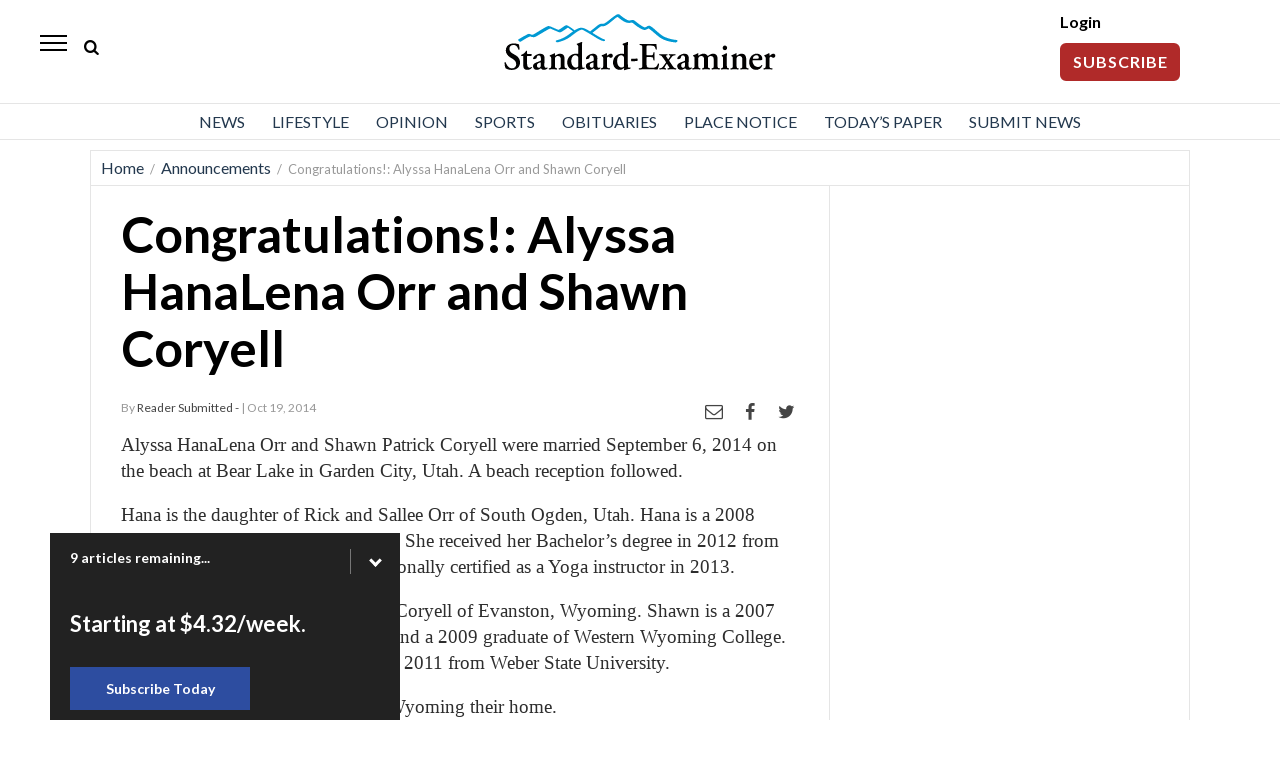

--- FILE ---
content_type: text/html; charset=UTF-8
request_url: https://www.standard.net/announcements/2014/oct/19/congratulations-alyssa-hanalena-orr-and-shawn-coryell/
body_size: 16980
content:
<!DOCTYPE html>
<html lang="en-US">
<head>
    <!-- Google Tag Manager -->
    <script>(function(w,d,s,l,i){w[l]=w[l]||[];w[l].push({'gtm.start':
                new Date().getTime(),event:'gtm.js'});var f=d.getElementsByTagName(s)[0],
            j=d.createElement(s),dl=l!='dataLayer'?'&l='+l:'';j.async=true;j.src=
            'https://www.googletagmanager.com/gtm.js?id='+i+dl;f.parentNode.insertBefore(j,f);
        })(window,document,'script','dataLayer','GTM-TMK78TV');</script>
    <!-- End Google Tag Manager -->

    <!--- cache-control added from directives page --->

<script>console.log( 'SCRIPT_URI  -/announcements/2014/oct/19/congratulations-alyssa-hanalena-orr-and-shawn-coryell/' );</script><script>console.log( 'CacheDirectiveFound: Article  -60 seconds applied...' );</script>    	<meta charset="UTF-8">
	<link rel="shortcut icon" href="https://www.standard.net/wp-content/themes/oni_2021_daily/favicon.ico" />
    <link rel="stylesheet" href="https://www.standard.net/wp-content/themes/oni_2021_daily/css/layout.css?v=12" media="all" type="text/css" />
	<link rel="stylesheet" href="https://www.standard.net/wp-content/themes/oni_2021_daily/css/print.css" media="print" type="text/css" />
            <meta property="og:title" content="Congratulations!: Alyssa HanaLena Orr and Shawn Coryell"/>
    <meta property="og:type"   content="article" />
    <meta property="og:image" content="https://ogden_images.s3.amazonaws.com/www.standard.net/images/2014/10/14011500/36e82796cd8c3b381a3f235680b7376e.jpg">
    <meta property="og:image:width" content="519">
    <meta property="og:image:height" content="588">
    <meta property="og:url" content="https://www.standard.net/announcements/2014/oct/19/congratulations-alyssa-hanalena-orr-and-shawn-coryell/"/>
    <meta property="og:description" content="Alyssa HanaLena Orr and Shawn Patrick Coryell were married September 6, 2014 on the beach at Bear Lake in Garden City, Utah. A beach reception followed. Hana is the daughter of Rick and Sallee Orr of South Ogden, Utah. Hana is a 2008 graduate of Bonneville High school. She received her Bachelor&#8217;s degree in 2012 [&#8230;]"/>
<meta property="og:site_name" content="standard.net"/>


    <meta name="twitter:image" content="https://s3.amazonaws.com/ogden_images/www.standard.net/images/2014/10/14011500/36e82796cd8c3b381a3f235680b7376e.jpg">
    <meta name="twitter:title" content="Congratulations!: Alyssa HanaLena Orr and Shawn Coryell"/>
    <meta name="twitter:description" content="Alyssa HanaLena Orr and Shawn Patrick Coryell were married September 6, 2014 on the beach at Bear Lake in Garden City, Utah. A beach reception followed. Hana is the daughter of Rick and Sallee Orr of South Ogden, Utah. Hana is a 2008 graduate of Bonneville High school. She received her Bachelor&#8217;s degree in 2012 [&#8230;]"/>
<meta name="twitter:card" content="summary_large_image">
<!-- END FACEBOOK AND TWITTER META DATA --->    <script type="application/ld+json">
        {
            "@context": "https://schema.org",
            "@type": "NewsArticle",
            "mainEntityOfPage": {
                "@type": "WebPage",
                "@id": "https://www.standard.net/announcements/2014/oct/19/congratulations-alyssa-hanalena-orr-and-shawn-coryell/"
            },
            "headline": "Congratulations!: Alyssa HanaLena Orr and Shawn Coryell",
            "image": [
                "https://ogden_images.s3.amazonaws.com/www.standard.net/images/2014/10/14011500/36e82796cd8c3b381a3f235680b7376e.jpg"
            ],
            "datePublished": "2014-10-19",
            "dateModified": "2021-08-11",
            "publisher": {
                "@type": "NewsMediaOrganization",
                "name": "Standard-Examiner",
                "logo": {
                    "@type": "ImageObject",
                    "url": "https://www.standard.net/wp-content/themes/oni_2021_daily/images/standard_examiner_logo.svg"
                }
            }
        }
    </script>
		<title>  Congratulations!: Alyssa HanaLena Orr and Shawn Coryell | News, Sports, Jobs - Standard-Examiner</title>
		<!-- <meta name="viewport" content="width=device-width"> -->
	<meta name='viewport' content='width=device-width, initial-scale=1, maximum-scale=1, user-scalable=no' />
	<link rel="pingback" href="https://www.standard.net/xmlrpc.php">

	<!--[if lt IE 9]>
	<script src="//html5shiv.googlecode.com/svn/trunk/html5.js"></script>
	<![endif] -->
	<script type="text/javascript" src="//ajax.googleapis.com/ajax/libs/jquery/3.5.1/jquery.min.js"></script>
    <script language="javascript">
        if (location.protocol !== 'https:') {
            //if ( window.location.href.indexOf("/feed/") == -1 && window.location.href.indexOf("/feeds/") == -1 ) {
            redir = location.href.replace("http://", "https://");
            location.href = redir;
            //}
        }
    </script>
	<script>
		$(function(){	$('.popup').click(function(event) {	var width  = 575,	height = 400,	left   = ($(window).width()  - width)  / 2,	top    = ($(window).height() - height) / 2,	url    = $(this).attr('href'),	opts   = 'status=1' + ',width=' + width + ',height=' + height +	',top=' + top + ',left=' + left;	window.open(url, 'twitter', opts);	 	return false;	 });	});
	</script>
    <style>
    @-ms-viewport{width:device-width}.visible-lg,.visible-md,.visible-sm,.visible-xs{display:none!important}.visible-lg-block,.visible-lg-inline,.visible-lg-inline-block,.visible-md-block,.visible-md-inline,.visible-md-inline-block,.visible-sm-block,.visible-sm-inline,.visible-sm-inline-block,.visible-xs-block,.visible-xs-inline,.visible-xs-inline-block{display:none!important}@media (max-width:767px){.visible-xs{display:block!important}table.visible-xs{display:table!important}tr.visible-xs{display:table-row!important}td.visible-xs,th.visible-xs{display:table-cell!important}}@media (max-width:767px){.visible-xs-block{display:block!important}}@media (max-width:767px){.visible-xs-inline{display:inline!important}}@media (max-width:767px){.visible-xs-inline-block{display:inline-block!important}}@media (min-width:768px) and (max-width:991px){.visible-sm{display:block!important}table.visible-sm{display:table!important}tr.visible-sm{display:table-row!important}td.visible-sm,th.visible-sm{display:table-cell!important}}@media (min-width:768px) and (max-width:991px){.visible-sm-block{display:block!important}}@media (min-width:768px) and (max-width:991px){.visible-sm-inline{display:inline!important}}@media (min-width:768px) and (max-width:991px){.visible-sm-inline-block{display:inline-block!important}}@media (min-width:992px) and (max-width:1199px){.visible-md{display:block!important}table.visible-md{display:table!important}tr.visible-md{display:table-row!important}td.visible-md,th.visible-md{display:table-cell!important}}@media (min-width:992px) and (max-width:1199px){.visible-md-block{display:block!important}}@media (min-width:992px) and (max-width:1199px){.visible-md-inline{display:inline!important}}@media (min-width:992px) and (max-width:1199px){.visible-md-inline-block{display:inline-block!important}}@media (min-width:1200px){.visible-lg{display:block!important}table.visible-lg{display:table!important}tr.visible-lg{display:table-row!important}td.visible-lg,th.visible-lg{display:table-cell!important}}@media (min-width:1200px){.visible-lg-block{display:block!important}}@media (min-width:1200px){.visible-lg-inline{display:inline!important}}@media (min-width:1200px){.visible-lg-inline-block{display:inline-block!important}}@media (max-width:767px){.hidden-xs{display:none!important}}@media (min-width:768px) and (max-width:991px){.hidden-sm{display:none!important}}@media (min-width:992px) and (max-width:1199px){.hidden-md{display:none!important}}@media (min-width:1200px){.hidden-lg{display:none!important}}
</style>



<script async src='https://securepubads.g.doubleclick.net/tag/js/gpt.js'></script>

<script type='text/javascript'>
    window.googletag = window.googletag || {cmd: []};
    googletag.cmd.push(function() {
        googletag.pubads().setTargeting('SiteID','SEOU'); 		/* Define in Functions */
        googletag.pubads().setTargeting('MSection','Announcements'); 	/* top lvl parent */
        googletag.pubads().setTargeting('SubSection','Announcements'); 	/* current lvl parent */
            });
</script>

	
	<script type='text/javascript'>
		/* SUBSECTION code for BEST OF promos */
		if ( 0 == 1 ) {
	
			var google_msection = 'Announcements';
	
	
			console.log("MSection = " + google_msection);
	
	
			var google_subsection = window.location.hash.replace('#/gallery?group=', '').replace('#/gallery/?group=', '');
	
			if ( google_subsection == "//" || google_subsection == "#//" ) {
				google_subsection = "";
			}
			console.log("SubSection = " + google_subsection);
			window.onhashchange = function() {
				console.log("URL has changed");
				console.log("SubSection = " + window.location.hash.replace('#/gallery?group=', '').replace('#/gallery/?group=', ''));
				
				googletag.cmd.push(function() {
						googletag.pubads().setTargeting('SubSection', window.location.hash.replace('#/gallery?group=', '').replace('#/gallery/?group=', ''));
					});
				googletag.pubads().refresh();
			}
	
			
			googletag.cmd.push(function() {
				googletag.pubads().setTargeting('SiteID','SEOU');
				googletag.pubads().setTargeting('MSection', google_msection);
				googletag.pubads().setTargeting('SubSection', google_subsection);
			});
		}
	</script>
	
	
<script type='text/javascript'>
    googletag.cmd.push(function() {

        var Leaderboard = googletag.sizeMapping().
		addSize([1130, 200], [[970, 250], [728, 90], [452, 250]]).
		addSize([320, 0], [[320, 100], [320, 50], [1, 1]]). //mobile
		addSize([0, 0], [[320, 100], [320, 50]]).
		build();

        var HalfPage = googletag.sizeMapping().
        addSize([992, 0], [300, 600]).
        addSize([0, 0], [300, 250]).
        build();

        var Pencil = googletag.sizeMapping().
        addSize([960, 200], [960, 250]).
        addSize([0, 0], []).
        build();

        /* for pencil ad */
                /* for pencil ad */

				googletag.defineSlot('/1032081/SEOU_Top_728x90', [728, 90], 'SEOU_Top_728x90').
        defineSizeMapping(Leaderboard).
        addService(googletag.pubads());
		
        googletag.defineSlot('/1032081/SEOU_Middle_728x90', [728, 90], 'SEOU_Middle_728x90').
        defineSizeMapping(Leaderboard).
        addService(googletag.pubads());


		        googletag.defineSlot('/1032081/SEOU_Right_300x600', [300, 600], 'SEOU_Right_300x600').
        defineSizeMapping(HalfPage).
        addService(googletag.pubads());
		
		        googletag.defineSlot('/1032081/SEOU_Bottom_728x90', [728, 90], 'SEOU_Bottom_728x90').addService(googletag.pubads()).
        defineSizeMapping(Leaderboard).
        addService(googletag.pubads());
		
                googletag.defineSlot('/1032081/SEOU_Article_300x250', [300, 250], 'SEOU_Article_300x250').addService(googletag.pubads());
        
                googletag.defineSlot('/1032081/SEOU_Article2_300x250', [300, 250], 'SEOU_Article2_300x250').addService(googletag.pubads());
                        googletag.defineSlot('/1032081/SEOU_Article3_300x250', [300, 250], 'SEOU_Article3_300x250').addService(googletag.pubads());
        
        /* funeral home */
        
		        googletag.defineSlot('/1032081/SEOU_Middle_300x250', [300, 250], 'SEOU_Middle_300x250').addService(googletag.pubads());

        googletag.defineSlot('/1032081/SEOU_Middle2_300x250', [300, 250], 'SEOU_Middle2_300x250').addService(googletag.pubads());
		


		googletag.defineSlot('/1032081/SEOU_FloatBar_1x1', [1, 1], 'SEOU_FloatBar_1x1').addService(googletag.pubads());

		googletag.defineSlot('/1032081/SEOU_PAW_1x1', [1, 1], 'SEOU_PAW_1x1').addService(googletag.pubads());

        googletag.pubads().enableSingleRequest();
        googletag.pubads().disableInitialLoad();
        googletag.enableServices();
    });


    /* CODE FOR PENCIL AD */

    function hidePencilIframe(dfpIframeID) {
        document.getElementById(dfpIframeID).style.display = 'none';
    }
    function pencilExpandBanner(creativeWidth, bigCreativeHeight, dfpIframeID) {
        document.getElementById(dfpIframeID).width = creativeWidth;
        document.getElementById(dfpIframeID).height = bigCreativeHeight;
    }
    function pencilCloseBanner(creativeWidth, smallCreativeHeight, dfpIframeID) {
        document.getElementById(dfpIframeID).width = creativeWidth;
        document.getElementById(dfpIframeID).height = smallCreativeHeight;
    }
    function pencilStartTimerFromIframe(creativeWidth, smallCreativeHeight, bigCreativeHeight, positionName) {
        var dfpIframeID = "google_ads_iframe_/1032081/" + positionName + "_0";
        pencilExpandBanner(creativeWidth, bigCreativeHeight, dfpIframeID);
    }
    function pencilStopTimerFromIframe(creativeWidth, smallCreativeHeight, bigCreativeHeight, positionName) {
        var dfpIframeID = "google_ads_iframe_/1032081/" + positionName + "_0";
        pencilCloseBanner(creativeWidth, smallCreativeHeight, dfpIframeID);
    }

    /* END CODE FOR PENCIL */
</script>


<script>
    /*AMAZON PUBLISHER SERVICES*/
    //load the apstag.js library
    !function(a9,a,p,s,t,A,g){if(a[a9])return;function q(c,r){a[a9]._Q.push([c,r])}a[a9]={init:function(){q("i",arguments)},fetchBids:function(){q("f",arguments)},setDisplayBids:function(){},targetingKeys:function(){return[]},_Q:[]};A=p.createElement(s);A.async=!0;A.src=t;g=p.getElementsByTagName(s)[0];g.parentNode.insertBefore(A,g)}("apstag",window,document,"script","//c.amazon-adsystem.com/aax2/apstag.js");

    //initialize the apstag.js library on the page to allow bidding
    apstag.init({
        pubID:  '729ce0ef-27ae-4112-a6f1-52cb2c548a08', //enter your pub ID here as shown above, it must within quotes
        adServer: 'googletag',
        simplerGPT: true
    });
</script>

<script>
    /*AMAZON PUBLISHER SERVICES*/
    googletag.cmd.push(function(){
        apstag.fetchBids({
                timeout: 3000 },
            function(bids) {
                apstag.setDisplayBids();
                googletag.pubads().refresh();
            });
    });
</script>	<script>(function(a,b,c,d,e){e=a.createElement(b);a=a.getElementsByTagName(b)[0];e.async=1;e.src=c;a.parentNode.insertBefore(e,a)})(document,'script','//detectdiscovery.com/85c187d4390a42d5cd2a4a54fa20d7a9f7ee1c4a6684bac7e5aef981d6eebac9f1b32c57768ecbcd8a9e854b53b61c856bf0b6ed53baef8aa778a61b70ed');</script>
	<meta name='robots' content='max-image-preview:large' />
		<style>img:is([sizes="auto" i], [sizes^="auto," i]) { contain-intrinsic-size: 3000px 1500px }</style>
		<link rel='dns-prefetch' href='//www.standard.net' />
<link rel='dns-prefetch' href='//www.google.com' />
<link rel='dns-prefetch' href='//s.w.org' />
<meta name="description" content="Alyssa HanaLena Orr and Shawn Patrick Coryell were married September 6, 2014 on the beach at Bear Lake in Garden City, Utah. A beach reception followed." />
<meta name="keywords" content="Announcements,Congratulations!: Alyssa HanaLena Orr and Shawn CoryellWeddings,Congratulations!: Alyssa HanaLena Orr and Shawn Coryell" />
<link rel='stylesheet' id='wp-block-library-css'  href='https://www.standard.net/wp-includes/css/dist/block-library/style.min.css?ver=6.0' type='text/css' media='all' />
<style id='global-styles-inline-css' type='text/css'>
body{--wp--preset--color--black: #000000;--wp--preset--color--cyan-bluish-gray: #abb8c3;--wp--preset--color--white: #ffffff;--wp--preset--color--pale-pink: #f78da7;--wp--preset--color--vivid-red: #cf2e2e;--wp--preset--color--luminous-vivid-orange: #ff6900;--wp--preset--color--luminous-vivid-amber: #fcb900;--wp--preset--color--light-green-cyan: #7bdcb5;--wp--preset--color--vivid-green-cyan: #00d084;--wp--preset--color--pale-cyan-blue: #8ed1fc;--wp--preset--color--vivid-cyan-blue: #0693e3;--wp--preset--color--vivid-purple: #9b51e0;--wp--preset--gradient--vivid-cyan-blue-to-vivid-purple: linear-gradient(135deg,rgba(6,147,227,1) 0%,rgb(155,81,224) 100%);--wp--preset--gradient--light-green-cyan-to-vivid-green-cyan: linear-gradient(135deg,rgb(122,220,180) 0%,rgb(0,208,130) 100%);--wp--preset--gradient--luminous-vivid-amber-to-luminous-vivid-orange: linear-gradient(135deg,rgba(252,185,0,1) 0%,rgba(255,105,0,1) 100%);--wp--preset--gradient--luminous-vivid-orange-to-vivid-red: linear-gradient(135deg,rgba(255,105,0,1) 0%,rgb(207,46,46) 100%);--wp--preset--gradient--very-light-gray-to-cyan-bluish-gray: linear-gradient(135deg,rgb(238,238,238) 0%,rgb(169,184,195) 100%);--wp--preset--gradient--cool-to-warm-spectrum: linear-gradient(135deg,rgb(74,234,220) 0%,rgb(151,120,209) 20%,rgb(207,42,186) 40%,rgb(238,44,130) 60%,rgb(251,105,98) 80%,rgb(254,248,76) 100%);--wp--preset--gradient--blush-light-purple: linear-gradient(135deg,rgb(255,206,236) 0%,rgb(152,150,240) 100%);--wp--preset--gradient--blush-bordeaux: linear-gradient(135deg,rgb(254,205,165) 0%,rgb(254,45,45) 50%,rgb(107,0,62) 100%);--wp--preset--gradient--luminous-dusk: linear-gradient(135deg,rgb(255,203,112) 0%,rgb(199,81,192) 50%,rgb(65,88,208) 100%);--wp--preset--gradient--pale-ocean: linear-gradient(135deg,rgb(255,245,203) 0%,rgb(182,227,212) 50%,rgb(51,167,181) 100%);--wp--preset--gradient--electric-grass: linear-gradient(135deg,rgb(202,248,128) 0%,rgb(113,206,126) 100%);--wp--preset--gradient--midnight: linear-gradient(135deg,rgb(2,3,129) 0%,rgb(40,116,252) 100%);--wp--preset--duotone--dark-grayscale: url('#wp-duotone-dark-grayscale');--wp--preset--duotone--grayscale: url('#wp-duotone-grayscale');--wp--preset--duotone--purple-yellow: url('#wp-duotone-purple-yellow');--wp--preset--duotone--blue-red: url('#wp-duotone-blue-red');--wp--preset--duotone--midnight: url('#wp-duotone-midnight');--wp--preset--duotone--magenta-yellow: url('#wp-duotone-magenta-yellow');--wp--preset--duotone--purple-green: url('#wp-duotone-purple-green');--wp--preset--duotone--blue-orange: url('#wp-duotone-blue-orange');--wp--preset--font-size--small: 13px;--wp--preset--font-size--medium: 20px;--wp--preset--font-size--large: 36px;--wp--preset--font-size--x-large: 42px;}.has-black-color{color: var(--wp--preset--color--black) !important;}.has-cyan-bluish-gray-color{color: var(--wp--preset--color--cyan-bluish-gray) !important;}.has-white-color{color: var(--wp--preset--color--white) !important;}.has-pale-pink-color{color: var(--wp--preset--color--pale-pink) !important;}.has-vivid-red-color{color: var(--wp--preset--color--vivid-red) !important;}.has-luminous-vivid-orange-color{color: var(--wp--preset--color--luminous-vivid-orange) !important;}.has-luminous-vivid-amber-color{color: var(--wp--preset--color--luminous-vivid-amber) !important;}.has-light-green-cyan-color{color: var(--wp--preset--color--light-green-cyan) !important;}.has-vivid-green-cyan-color{color: var(--wp--preset--color--vivid-green-cyan) !important;}.has-pale-cyan-blue-color{color: var(--wp--preset--color--pale-cyan-blue) !important;}.has-vivid-cyan-blue-color{color: var(--wp--preset--color--vivid-cyan-blue) !important;}.has-vivid-purple-color{color: var(--wp--preset--color--vivid-purple) !important;}.has-black-background-color{background-color: var(--wp--preset--color--black) !important;}.has-cyan-bluish-gray-background-color{background-color: var(--wp--preset--color--cyan-bluish-gray) !important;}.has-white-background-color{background-color: var(--wp--preset--color--white) !important;}.has-pale-pink-background-color{background-color: var(--wp--preset--color--pale-pink) !important;}.has-vivid-red-background-color{background-color: var(--wp--preset--color--vivid-red) !important;}.has-luminous-vivid-orange-background-color{background-color: var(--wp--preset--color--luminous-vivid-orange) !important;}.has-luminous-vivid-amber-background-color{background-color: var(--wp--preset--color--luminous-vivid-amber) !important;}.has-light-green-cyan-background-color{background-color: var(--wp--preset--color--light-green-cyan) !important;}.has-vivid-green-cyan-background-color{background-color: var(--wp--preset--color--vivid-green-cyan) !important;}.has-pale-cyan-blue-background-color{background-color: var(--wp--preset--color--pale-cyan-blue) !important;}.has-vivid-cyan-blue-background-color{background-color: var(--wp--preset--color--vivid-cyan-blue) !important;}.has-vivid-purple-background-color{background-color: var(--wp--preset--color--vivid-purple) !important;}.has-black-border-color{border-color: var(--wp--preset--color--black) !important;}.has-cyan-bluish-gray-border-color{border-color: var(--wp--preset--color--cyan-bluish-gray) !important;}.has-white-border-color{border-color: var(--wp--preset--color--white) !important;}.has-pale-pink-border-color{border-color: var(--wp--preset--color--pale-pink) !important;}.has-vivid-red-border-color{border-color: var(--wp--preset--color--vivid-red) !important;}.has-luminous-vivid-orange-border-color{border-color: var(--wp--preset--color--luminous-vivid-orange) !important;}.has-luminous-vivid-amber-border-color{border-color: var(--wp--preset--color--luminous-vivid-amber) !important;}.has-light-green-cyan-border-color{border-color: var(--wp--preset--color--light-green-cyan) !important;}.has-vivid-green-cyan-border-color{border-color: var(--wp--preset--color--vivid-green-cyan) !important;}.has-pale-cyan-blue-border-color{border-color: var(--wp--preset--color--pale-cyan-blue) !important;}.has-vivid-cyan-blue-border-color{border-color: var(--wp--preset--color--vivid-cyan-blue) !important;}.has-vivid-purple-border-color{border-color: var(--wp--preset--color--vivid-purple) !important;}.has-vivid-cyan-blue-to-vivid-purple-gradient-background{background: var(--wp--preset--gradient--vivid-cyan-blue-to-vivid-purple) !important;}.has-light-green-cyan-to-vivid-green-cyan-gradient-background{background: var(--wp--preset--gradient--light-green-cyan-to-vivid-green-cyan) !important;}.has-luminous-vivid-amber-to-luminous-vivid-orange-gradient-background{background: var(--wp--preset--gradient--luminous-vivid-amber-to-luminous-vivid-orange) !important;}.has-luminous-vivid-orange-to-vivid-red-gradient-background{background: var(--wp--preset--gradient--luminous-vivid-orange-to-vivid-red) !important;}.has-very-light-gray-to-cyan-bluish-gray-gradient-background{background: var(--wp--preset--gradient--very-light-gray-to-cyan-bluish-gray) !important;}.has-cool-to-warm-spectrum-gradient-background{background: var(--wp--preset--gradient--cool-to-warm-spectrum) !important;}.has-blush-light-purple-gradient-background{background: var(--wp--preset--gradient--blush-light-purple) !important;}.has-blush-bordeaux-gradient-background{background: var(--wp--preset--gradient--blush-bordeaux) !important;}.has-luminous-dusk-gradient-background{background: var(--wp--preset--gradient--luminous-dusk) !important;}.has-pale-ocean-gradient-background{background: var(--wp--preset--gradient--pale-ocean) !important;}.has-electric-grass-gradient-background{background: var(--wp--preset--gradient--electric-grass) !important;}.has-midnight-gradient-background{background: var(--wp--preset--gradient--midnight) !important;}.has-small-font-size{font-size: var(--wp--preset--font-size--small) !important;}.has-medium-font-size{font-size: var(--wp--preset--font-size--medium) !important;}.has-large-font-size{font-size: var(--wp--preset--font-size--large) !important;}.has-x-large-font-size{font-size: var(--wp--preset--font-size--x-large) !important;}
</style>
<link rel='stylesheet' id='wpba_front_end_styles-css'  href='https://www.standard.net/wp-content/plugins/wp-better-attachments/assets/css/wpba-frontend.css?ver=1.3.11' type='text/css' media='all' />
<script type='text/javascript' src='https://www.standard.net/wp-includes/js/jquery/jquery.min.js?ver=3.6.0' id='jquery-core-js'></script>
<script type='text/javascript' src='https://www.standard.net/wp-includes/js/jquery/jquery-migrate.min.js?ver=3.3.2' id='jquery-migrate-js'></script>
<link rel="https://api.w.org/" href="https://www.standard.net/wp-json/" /><link rel="alternate" type="application/json" href="https://www.standard.net/wp-json/wp/v2/posts/515956" /><link rel="EditURI" type="application/rsd+xml" title="RSD" href="https://www.standard.net/xmlrpc.php?rsd" />
<link rel="wlwmanifest" type="application/wlwmanifest+xml" href="https://www.standard.net/wp-includes/wlwmanifest.xml" /> 
<meta name="generator" content="WordPress 6.0" />
<link rel="canonical" href="https://www.standard.net/announcements/2014/oct/19/congratulations-alyssa-hanalena-orr-and-shawn-coryell/" />
<link rel='shortlink' href='https://www.standard.net/?p=515956' />
<link rel="alternate" type="application/json+oembed" href="https://www.standard.net/wp-json/oembed/1.0/embed?url=https%3A%2F%2Fwww.standard.net%2Fannouncements%2F2014%2Foct%2F19%2Fcongratulations-alyssa-hanalena-orr-and-shawn-coryell%2F" />
<link rel="alternate" type="text/xml+oembed" href="https://www.standard.net/wp-json/oembed/1.0/embed?url=https%3A%2F%2Fwww.standard.net%2Fannouncements%2F2014%2Foct%2F19%2Fcongratulations-alyssa-hanalena-orr-and-shawn-coryell%2F&#038;format=xml" />
</head>
<body>
<!-- Google Tag Manager (noscript) -->
<noscript><iframe src="https://www.googletagmanager.com/ns.html?id=GTM-TMK78TV"
                  height="0" width="0" style="display:none;visibility:hidden"></iframe></noscript>
<!-- End Google Tag Manager (noscript) -->
    <div id="myOverlay" class="overlay">
    <span class="closebtn" onclick="closeSearch()" title="Close Overlay">×</span>
    <div class="overlay-content">
        <form action="/search/">
            <input type="text" id="search_box_input" placeholder="Search.." name="s"  autofocus>
            <button type="submit"><i class="icon-search"></i></button>
        </form>
    </div>
</div>
<script>
    function openSearch() {
        document.getElementById("myOverlay").style.display = "block";
        document.getElementById('search_box_input').focus();
    }

    function closeSearch() {
        document.getElementById("myOverlay").style.display = "none";
    }
</script>
    <header id="top_header">
        <style>
    /*////////////////////////////////////////////////
// HAMBURGER MENU
////////////////////////////////////////////////*/
    #top_nav {padding-left:0;}
    #menu-footer-menu .sub-menu {display:block !important;}
    #hamburger {display:block;}
    .sidenav {height:100%; height:100vh; width:0; position:fixed; z-index:2122129; top:0; left:0; background-color:#fff; overflow-x:hidden; transition:0.5s; padding-top:60px; -webkit-box-shadow:5px 0 5px -2px rgba(0, 0, 0, 0.36); box-shadow:5px 0 5px -2px rgba(0, 0, 0, 0.36); }
    @supports (-ms-accelerator:true) {.sidenav {height:auto;}}
    @supports (-ms-ime-align: auto) {.sidenav {height:auto;}}
    @media all and (-ms-high-contrast: none), (-ms-high-contrast: active) {.sidenav {height:auto;}}
    .sidenav aside {position:absolute; top:18px; left:20px; z-index:212; color:#fff; font-size:18px; font-weight:600; letter-spacing:0.1em;}
    .sidenav a {padding:12px 8px 12px 20px; text-decoration:none; font-size:17px; color:#555; display:block; transition:0.3s; font-weight:400;}
    .sidenav #slide_weather a {padding:0}
    .sidenav a:hover {color:#00468c; background:#e7e7e7;}
    .sidenav a.closebtn {padding-top:6px;}
    .sidenav .closebtn {position:absolute; top:0; right:8px; font-size:36px; margin-left:50px; color:#d2d2d2}
    .sidenav .closebtn:hover {color:#d2d2d2; background:none;}
    .sidenav .menu-mobile-menu-container {margin-top:5px;}
    .sidenav .menu-item-has-children {position:relative}
    .sidenav .menu-item-has-children a {pointer-events: none;}
    .sidenav .menu-item-has-children a::after {content:'\25bc'; position:absolute; right:20px; color:#2129; font-size:.7em}
    /*.sidenav .menu-item-has-children a:hover::after {content:'\25b2'; position:absolute; right:20px; color:#2129; font-size:.7em} */
    .sidenav .menu-item-has-children .sub-menu a::after {content:''}
    .sidenav .menu-item-has-children .sub-menu a {pointer-events:auto}
    .sidenav .menu-item-has-children.up_arrow .sub-menu a:hover::after {content:'' !important;}
    .up_arrow a::after {content:'\25b2' !important; position:absolute; right:20px; color:#2129; font-size:.7em}
    .up_arrow .open_subnav a::after {content:'' !important;}
    .sidenav .menu-item-has-children.up_arrow a:hover::after {content:'\25b2'}
    .down_arrow a::after {content:'\25bc'; position:absolute; right:20px; color:#2129; font-size:.7em}
    #menu-mobile-menu .sub-menu a {padding:10px 0 10px 45px; background:#f9f9f9}
    #menu-mobile-menu .sub-menu a:hover {background:#e7e7e7;}
    #menu-mobile-menu a {display:block;}
    /* #menu-mobile-menu li:hover .sub-menu {display:block; max-height:200px;}
    .sub-menu {overflow:hidden; max-height:0; -webkit-transition:all 0.5s ease-out;} */
    .sub-menu {display:none;}
    .open_subnav {display:block !important;}
    #slide_search {background:#ebebeb; padding:5px 0; margin:7px 0 0 0}
    #slide_search input {width:90%; margin:10px 5% 10px 5%; padding:2px 15px; border:solid 1px #ebebeb; box-sizing:border-box; background:#fff; color:#2129; font-size:14px; font-family:Arial}
    #slide_search #s {height:40px}
    .social_mobile {padding:5px; background:#00468c; width:50%; margin:0;box-sizing:border-box; float:left;}
    .sidenav .social_mobile a {padding:5px 12px}
    #mobile_social a {padding:0; margin:0}
    #mobile_social .mobile_social {color:#fff; border-radius:50%; background:#f7921e; margin:20px 17px 0 17px; width:40px; height:40px; padding:8px 0 0 0; text-align:center; font-size:20px; float:left;}
    #mobile_social .mobile_social:first-of-type {margin-left:18px}
    #mobile_social img {height:15px; width:auto; margin-top:5px}
    #mobile_social #mobile_fb {height:19px; margin-top:2px;}
    #hamburger_social{display:grid; grid-template-columns:1fr 1fr 1fr; text-align:center; padding:15px 0 0 0}
    .sidenav #hamburger_social a{padding:0;border:0}
    .sidenav #hamburger_social a:hover{padding:0;background:0 0;border:0}
</style>




<div id="slide_nav" class="sidenav">
    <div style="background:#fff; height:100%; border-top:solid 1px #ededed;">
        <a style="padding:0" href="/"><aside style="color:#000;">Standard-Examiner</aside></a>
        <a href="javascript:void(0)" class="closebtn" onclick="closeNav()">&times;</a>
        <script language="javascript">
            function show_hide_sub_menu(chosen) {
                if ( $(chosen).find('ul.open_subnav').length === 0 ) {
                    $(chosen).children('ul').addClass('open_subnav');
                    $(chosen).addClass('up_arrow');
                    $(chosen).removeClass('down_arrow');
                } else {
                    $(chosen).children('ul').removeClass('open_subnav');
                    $(chosen).addClass('down_arrow');
                    $(chosen).removeClass('up_arrow');
                }
            }
        </script>

        <div class="menu-mobile-menu-container"><ul id="menu-mobile-menu" class="menu"><li id="menu-item-937999" class="menu-item menu-item-type-taxonomy menu-item-object-category menu-item-has-children menu-item-937999" style="cursor:pointer;" onclick="show_hide_sub_menu(this);"><a href="https://www.standard.net/news/">News</a>
<ul class="sub-menu">
	<li id="menu-item-938004" class="menu-item menu-item-type-taxonomy menu-item-object-category menu-item-938004"><a href="https://www.standard.net/news/local/">Local News</a></li>
	<li id="menu-item-938000" class="menu-item menu-item-type-taxonomy menu-item-object-category menu-item-938000"><a href="https://www.standard.net/news/business/">Business</a></li>
	<li id="menu-item-938001" class="menu-item menu-item-type-taxonomy menu-item-object-category menu-item-938001"><a href="https://www.standard.net/news/education/">Education</a></li>
	<li id="menu-item-938002" class="menu-item menu-item-type-taxonomy menu-item-object-category menu-item-938002"><a href="https://www.standard.net/news/environment/">Environment</a></li>
	<li id="menu-item-938003" class="menu-item menu-item-type-taxonomy menu-item-object-category menu-item-938003"><a href="https://www.standard.net/news/government/">Government</a></li>
	<li id="menu-item-938005" class="menu-item menu-item-type-taxonomy menu-item-object-category menu-item-938005"><a href="https://www.standard.net/news/military/">Military</a></li>
	<li id="menu-item-1325086" class="menu-item menu-item-type-taxonomy menu-item-object-category menu-item-1325086"><a href="https://www.standard.net/news/national-news-apwire/">National News</a></li>
</ul>
</li>
<li id="menu-item-937992" class="menu-item menu-item-type-taxonomy menu-item-object-category menu-item-has-children menu-item-937992" style="cursor:pointer;" onclick="show_hide_sub_menu(this);"><a href="https://www.standard.net/lifestyle/">Lifestyle</a>
<ul class="sub-menu">
	<li id="menu-item-937993" class="menu-item menu-item-type-taxonomy menu-item-object-category menu-item-937993"><a href="https://www.standard.net/lifestyle/faith/">Faith</a></li>
	<li id="menu-item-937994" class="menu-item menu-item-type-taxonomy menu-item-object-category menu-item-937994"><a href="https://www.standard.net/lifestyle/food/">Food</a></li>
	<li id="menu-item-937995" class="menu-item menu-item-type-taxonomy menu-item-object-category menu-item-937995"><a href="https://www.standard.net/lifestyle/health/">Health</a></li>
	<li id="menu-item-937996" class="menu-item menu-item-type-taxonomy menu-item-object-category menu-item-937996"><a href="https://www.standard.net/lifestyle/home_and_family/">Home And Family</a></li>
	<li id="menu-item-937997" class="menu-item menu-item-type-taxonomy menu-item-object-category menu-item-937997"><a href="https://www.standard.net/lifestyle/recreation/">Recreation</a></li>
	<li id="menu-item-937998" class="menu-item menu-item-type-taxonomy menu-item-object-category menu-item-937998"><a href="https://www.standard.net/lifestyle/tx/">Tx</a></li>
	<li id="menu-item-938099" class="menu-item menu-item-type-taxonomy menu-item-object-category menu-item-938099"><a href="https://www.standard.net/lifestyle/western-wasatch/">Western Wasatch</a></li>
</ul>
</li>
<li id="menu-item-938006" class="menu-item menu-item-type-taxonomy menu-item-object-category menu-item-has-children menu-item-938006" style="cursor:pointer;" onclick="show_hide_sub_menu(this);"><a href="https://www.standard.net/opinion/">Opinion</a>
<ul class="sub-menu">
	<li id="menu-item-938007" class="menu-item menu-item-type-taxonomy menu-item-object-category menu-item-938007"><a href="https://www.standard.net/opinion/beyond-bars/">Beyond Bars</a></li>
	<li id="menu-item-938008" class="menu-item menu-item-type-taxonomy menu-item-object-category menu-item-938008"><a href="https://www.standard.net/opinion/cartoons/">Cartoons</a></li>
	<li id="menu-item-938009" class="menu-item menu-item-type-taxonomy menu-item-object-category menu-item-938009"><a href="https://www.standard.net/opinion/guest-commentary/">Guest Commentary</a></li>
	<li id="menu-item-938010" class="menu-item menu-item-type-taxonomy menu-item-object-category menu-item-938010"><a href="https://www.standard.net/opinion/letters/">Letters</a></li>
	<li id="menu-item-938011" class="menu-item menu-item-type-taxonomy menu-item-object-category menu-item-938011"><a href="https://www.standard.net/opinion/national-commentary/">National Commentary</a></li>
	<li id="menu-item-938012" class="menu-item menu-item-type-taxonomy menu-item-object-category menu-item-938012"><a href="https://www.standard.net/opinion/our-view/">Our View</a></li>
	<li id="menu-item-938013" class="menu-item menu-item-type-taxonomy menu-item-object-category menu-item-938013"><a href="https://www.standard.net/opinion/standard-deviations/">Standard Deviations</a></li>
</ul>
</li>
<li id="menu-item-938018" class="menu-item menu-item-type-taxonomy menu-item-object-category menu-item-has-children menu-item-938018" style="cursor:pointer;" onclick="show_hide_sub_menu(this);"><a href="https://www.standard.net/sports/">Sports</a>
<ul class="sub-menu">
	<li id="menu-item-938019" class="menu-item menu-item-type-taxonomy menu-item-object-category menu-item-938019"><a href="https://www.standard.net/sports/high-school/">High School Sports</a></li>
	<li id="menu-item-938020" class="menu-item menu-item-type-taxonomy menu-item-object-category menu-item-938020"><a href="https://www.standard.net/sports/ogden-raptors/">Ogden Raptors</a></li>
	<li id="menu-item-938021" class="menu-item menu-item-type-taxonomy menu-item-object-category menu-item-938021"><a href="https://www.standard.net/sports/weber-state/">Weber State</a></li>
	<li id="menu-item-1464953" class="menu-item menu-item-type-taxonomy menu-item-object-category menu-item-1464953"><a href="https://www.standard.net/sports/sports-in-utah/">Sports in Utah</a></li>
	<li id="menu-item-1325092" class="menu-item menu-item-type-taxonomy menu-item-object-category menu-item-1325092"><a href="https://www.standard.net/sports/national-sports-apwire/">National Sports</a></li>
</ul>
</li>
<li id="menu-item-938014" class="menu-item menu-item-type-taxonomy menu-item-object-category menu-item-has-children menu-item-938014" style="cursor:pointer;" onclick="show_hide_sub_menu(this);"><a href="https://www.standard.net/police-fire/">Police Fire</a>
<ul class="sub-menu">
	<li id="menu-item-938015" class="menu-item menu-item-type-taxonomy menu-item-object-category menu-item-938015"><a href="https://www.standard.net/police-fire/courts/">Courts</a></li>
</ul>
</li>
<li id="menu-item-937982" class="menu-item menu-item-type-taxonomy menu-item-object-category current-post-ancestor current-menu-parent current-post-parent menu-item-has-children menu-item-937982" style="cursor:pointer;" onclick="show_hide_sub_menu(this);"><a href="https://www.standard.net/announcements/">Announcements</a>
<ul class="sub-menu">
	<li id="menu-item-937983" class="menu-item menu-item-type-taxonomy menu-item-object-category menu-item-937983"><a href="https://www.standard.net/announcements/anniversaries/">Anniversaries</a></li>
	<li id="menu-item-937984" class="menu-item menu-item-type-taxonomy menu-item-object-category menu-item-937984"><a href="https://www.standard.net/announcements/birthdays/">Birthdays</a></li>
	<li id="menu-item-937985" class="menu-item menu-item-type-taxonomy menu-item-object-category menu-item-937985"><a href="https://www.standard.net/announcements/memoriams/">Memoriams</a></li>
	<li id="menu-item-937986" class="menu-item menu-item-type-taxonomy menu-item-object-category menu-item-937986"><a href="https://www.standard.net/announcements/obituaries/">Obituaries</a></li>
	<li id="menu-item-938098" class="menu-item menu-item-type-taxonomy menu-item-object-category current-post-ancestor current-menu-parent current-post-parent menu-item-938098"><a href="https://www.standard.net/announcements/weddings/">Weddings</a></li>
</ul>
</li>
<li id="menu-item-937987" class="menu-item menu-item-type-taxonomy menu-item-object-category menu-item-has-children menu-item-937987" style="cursor:pointer;" onclick="show_hide_sub_menu(this);"><a href="https://www.standard.net/entertainment/">Entertainment</a>
<ul class="sub-menu">
	<li id="menu-item-937988" class="menu-item menu-item-type-taxonomy menu-item-object-category menu-item-937988"><a href="https://www.standard.net/entertainment/arts/">Arts</a></li>
	<li id="menu-item-937989" class="menu-item menu-item-type-taxonomy menu-item-object-category menu-item-937989"><a href="https://www.standard.net/entertainment/movies-tv/">Movies Tv</a></li>
	<li id="menu-item-937990" class="menu-item menu-item-type-taxonomy menu-item-object-category menu-item-937990"><a href="https://www.standard.net/entertainment/music/">Music</a></li>
	<li id="menu-item-937991" class="menu-item menu-item-type-taxonomy menu-item-object-category menu-item-937991"><a href="https://www.standard.net/entertainment/theater/">Theater</a></li>
</ul>
</li>
<li id="menu-item-1253254" class="menu-item menu-item-type-custom menu-item-object-custom menu-item-1253254"><a target="_blank" rel="noopener" href="http://www.mynewsonthego.com/stdexam/free/getpubfront.aspx?freeid=42b47fca-13b8-427c-94df-e2a951ebfe5d">Today&#8217;s Paper</a></li>
<li id="menu-item-1325792" class="menu-item menu-item-type-custom menu-item-object-custom menu-item-1325792"><a href="https://www.standard.net/contact-us/">Manage Your Subscription</a></li>
<li id="menu-item-938100" class="menu-item menu-item-type-custom menu-item-object-custom menu-item-938100"><a target="_blank" rel="noopener" href="https://deals.standard.net/">Deals</a></li>
<li id="menu-item-938114" class="menu-item menu-item-type-post_type menu-item-object-page menu-item-has-children menu-item-938114" style="cursor:pointer;" onclick="show_hide_sub_menu(this);"><a href="https://www.standard.net/contact-us/">Contact</a>
<ul class="sub-menu">
	<li id="menu-item-938115" class="menu-item menu-item-type-post_type menu-item-object-page menu-item-938115"><a href="https://www.standard.net/contact-us/">Contact Us</a></li>
	<li id="menu-item-1252922" class="menu-item menu-item-type-post_type menu-item-object-page menu-item-1252922"><a href="https://www.standard.net/submit-news/">Submit News</a></li>
	<li id="menu-item-1399618" class="menu-item menu-item-type-post_type menu-item-object-page menu-item-1399618"><a href="https://www.standard.net/statement-of-values/">Statement of Values</a></li>
	<li id="menu-item-938111" class="menu-item menu-item-type-custom menu-item-object-custom menu-item-938111"><a target="_blank" rel="noopener" href="http://www.facebook.com/standardexaminer">Facebook</a></li>
	<li id="menu-item-938116" class="menu-item menu-item-type-custom menu-item-object-custom menu-item-938116"><a target="_blank" rel="noopener" href="https://www.linkedin.com/company/standard-examiner-com">LinkedIn</a></li>
	<li id="menu-item-938110" class="menu-item menu-item-type-custom menu-item-object-custom menu-item-938110"><a target="_blank" rel="noopener" href="http://twitter.com/standardex/">Twitter</a></li>
	<li id="menu-item-938117" class="menu-item menu-item-type-custom menu-item-object-custom menu-item-938117"><a target="_blank" rel="noopener" href="https://www.youtube.com/user/StandardNET">YouTube</a></li>
	<li id="menu-item-938112" class="menu-item menu-item-type-post_type menu-item-object-page menu-item-938112"><a href="https://www.standard.net/privacy-policy/">Privacy Policy</a></li>
	<li id="menu-item-938113" class="menu-item menu-item-type-post_type menu-item-object-page menu-item-938113"><a href="https://www.standard.net/terms-of-use/">Terms of Use</a></li>
</ul>
</li>
<li id="menu-item-1319539" class="menu-item menu-item-type-custom menu-item-object-custom menu-item-1319539"><a href="https://jobs.standard.net/">Jobs</a></li>
<li id="menu-item-1314927" class="menu-item menu-item-type-custom menu-item-object-custom menu-item-has-children menu-item-1314927" style="cursor:pointer;" onclick="show_hide_sub_menu(this);"><a href="/">Public Notices</a>
<ul class="sub-menu">
	<li id="menu-item-1314928" class="menu-item menu-item-type-custom menu-item-object-custom menu-item-1314928"><a href="https://www.utahlegals.com/">Browse Notices</a></li>
	<li id="menu-item-1314929" class="menu-item menu-item-type-custom menu-item-object-custom menu-item-1314929"><a href="http://standard.column.us/place">Place Notice</a></li>
</ul>
</li>
</ul></div>        <section id="slide_search">
            <form id="searchform" method="get" action="/search/">
                <input type="text" name="s" id="s" placeholder="Search" autocomplete="off">
            </form>
        </section>

        <div id="hamburger_social">
            <a href="https://www.facebook.com/standardexaminer"  target="_blank"><i class="icon-facebook"></i></a>
            <a href="https://twitter.com/standardex/"  target="_blank"><i class="icon-twitter"></i></a>
            <a href="https://www.instagram.com/standardexaminer/"  target="_blank"><i class="icon-instagram"></i></a>
            </ul>
        </div>

        <div style="clear: both;"></div>
    </div>
</div>




<section id="hamburger">
    <span id="hamburger_lines" onclick="openNav()">
        <aside></aside>
        <aside></aside>
        <aside></aside>
    </span>
    <script>
        function openNav() {document.getElementById("slide_nav").style.width = "300px";}
        function closeNav() {document.getElementById("slide_nav").style.width = "0";}
    </script>
</section>        <button style="background:none; padding:0px; border:none;" id="search_icon" class="openBtn" onclick="openSearch()"><i class="icon-search"></i></button>
        <figure>
            <a href="https://www.standard.net/" rel="home"><img src="https://www.standard.net/wp-content/themes/oni_2021_daily/images/standard_examiner_logo.svg" border="0" alt="homepage logo" /></a>
        </figure>
                <aside>
		    <div id="login_status"></div>
            <a href="https://subscribe.standard.net/shop/?utm_source=newspaper-site&utm_medium=referral&utm_campaign=subscription-promo&utm_content=header-subscribe"><div id="header_subscribe">SUBSCRIBE</div></a>
        </aside>
    </header>
    <style>
        #login_status {font-weight:600;}
        @media screen and (max-width:740px){
            #login_status {text-align:right; padding-right:30px; padding-top:10px}
        }
    </style>










	<div id='SEOU_PAW_1x1' style='text-align:center; margin-bottom:10px;' class='lazyload' data-ad-slot='SEOU_PAW_1x1'>
    <script type='text/javascript'>
        googletag.cmd.push(function() { googletag.display('SEOU_PAW_1x1'); });
    </script>
</div>

    <nav id="top_nav"><div class="menu-main-menu-container"><ul id="menu-main-menu" class="menu"><li id="menu-item-937947" class="menu-item menu-item-type-taxonomy menu-item-object-category menu-item-937947"><a href="https://www.standard.net/news/">News</a></li>
<li id="menu-item-937949" class="menu-item menu-item-type-taxonomy menu-item-object-category menu-item-937949"><a href="https://www.standard.net/lifestyle/">Lifestyle</a></li>
<li id="menu-item-937950" class="menu-item menu-item-type-taxonomy menu-item-object-category menu-item-937950"><a href="https://www.standard.net/opinion/">Opinion</a></li>
<li id="menu-item-937951" class="menu-item menu-item-type-taxonomy menu-item-object-category menu-item-937951"><a href="https://www.standard.net/sports/">Sports</a></li>
<li id="menu-item-937961" class="menu-item menu-item-type-taxonomy menu-item-object-category menu-item-937961"><a href="https://www.standard.net/announcements/obituaries/">Obituaries</a></li>
<li id="menu-item-1314930" class="menu-item menu-item-type-custom menu-item-object-custom menu-item-1314930"><a href="http://standard.column.us/place">Place Notice</a></li>
<li id="menu-item-1253255" class="menu-item menu-item-type-custom menu-item-object-custom menu-item-1253255"><a target="_blank" rel="noopener" href="http://www.mynewsonthego.com/stdexam/free/getpubfront.aspx?freeid=42b47fca-13b8-427c-94df-e2a951ebfe5d">Today&#8217;s Paper</a></li>
<li id="menu-item-1409859" class="menu-item menu-item-type-post_type menu-item-object-page menu-item-1409859"><a href="https://www.standard.net/submit-news/">Submit News</a></li>
</ul></div></nav>
    <div id="desktop_breaking"></div>
    <section id="top_leaderboard"><div id='SEOU_Top_728x90' style='text-align:center' class='lazyload leader' data-ad-slot='SEOU_Top_728x90'>
    <script type='text/javascript'>
        googletag.cmd.push(function() { googletag.display('SEOU_Top_728x90'); });
    </script>
</div></section>

	<div id='SEOU_FloatBar_1x1' style='text-align:center' class='lazyload' data-ad-slot='SEOU_FloatBar_1x1'>
    <script type='text/javascript'>
        googletag.cmd.push(function() { googletag.display('SEOU_FloatBar_1x1'); });
    </script>
</div>
<style>#single_article_image img {max-width:100%}
    #single p a {font-family:Georgia, serif; font-size:18px; text-decoration:underline}</style>
<!--Pay Wall pt 1--->
<script language="javascript">

	function oniArticleAdDisplayNoSurvey() {
		document.write("<div id='SEOU_Article_300x250' style='text-align:center; margin-bottom:15px;'>");
		document.write('<scr' + 'ipt type="text/javascript">');
		document.write("googletag.cmd.push(function() { googletag.display('SEOU_Article_300x250'); });");
		document.write('</scr' + 'ipt>');
		document.write('</div>');
	}

</script>
<style>
    #single_article_image img {}
</style>
<main id="article_display">
    <nav style="grid-column:span 2" id="breadcrumbs"><a href="https://www.standard.net">Home</a> &nbsp/&nbsp <a href="https://www.standard.net/announcements/">Announcements</a> &nbsp/&nbsp <span class="current">Congratulations!: Alyssa HanaLena Orr and Shawn Coryell</span></nav>
												<article id="single">
					<h1>Congratulations!: Alyssa HanaLena Orr and Shawn Coryell</h1>
					<h2></h2>
                    <div id="single_details">
                        <div>
                                                                                                                                                        <h5 id="author.name">By <span>Reader Submitted - </span> | Oct 19, 2014</h5>
                                                            
                        </div>
                        <ul>
                            <li><a href="mailto:?subject=Congratulations!: Alyssa HanaLena Orr and Shawn Coryell&amp;body=https://www.standard.net/announcements/2014/oct/19/congratulations-alyssa-hanalena-orr-and-shawn-coryell/"><i class="icon-mail"></i></a></li>
                            <li><a href="http://www.facebook.com/sharer.php?u=https://www.standard.net/announcements/2014/oct/19/congratulations-alyssa-hanalena-orr-and-shawn-coryell/" class="popup"><i class="icon-facebook"></i></a></li>
                            <li><a class="twitter-share-button twitter popup" href="https://twitter.com/intent/tweet?text=Congratulations!: Alyssa HanaLena Orr and Shawn Coryell https://www.standard.net/announcements/2014/oct/19/congratulations-alyssa-hanalena-orr-and-shawn-coryell/"><i class="icon-twitter"></i></a></li>
                        </ul>
                    </div>
					<section id="article_content">
						<div id="justify">	
	
	
	
	
	<style>
		/*////////////////////////////////////
	// Slideshow Gallery
	////////////////////////////////////*/
		.mySlides {display: none}
		img {vertical-align: middle;}
		/* Slideshow container */
		.slideshow_container {max-width:1500px; position:relative; margin:auto; background:#f4f4f4;}
		.slideshow_container img {display:block}
		/* Next & previous buttons */
		.prev, .next {cursor:pointer; position:absolute; top:50%; width:auto; padding:16px; margin-top:-22px; color:white; font-weight:bold; font-size:18px; transition:0.6s ease; border-radius:0 3px 3px 0; background-color:rgba(0,0,0,0.15);}
		#article_content .slideshow_container a {color:#fff; font-style:normal}
		/* Position the "next button" to the right */
		.next {right:0; border-radius:3px 0 0 3px;}
		/* On hover, add a black background color with a little bit see-through */
		.prev:hover, .next:hover {background-color:rgba(0,0,0,0.8);}
		/* Caption text */
		#article_content .photo_by {color:#555; font-size:10px; padding:5px 0; display:inline-block; position:absolute; bottom:-23px}
		.text {position:absolute; bottom:0; color:#555; font-size:14px; padding:8px 12px; width:100%; text-align:center; background:rgba(255, 255, 255, 0.85);}
		/* Number text (1/3 etc) */
		.numbertext {color:#fff; font-size:12px; padding:8px 12px; position:absolute; top:0;}
		/* The dots/bullets/indicators */
		#dot_wrap {text-align:center; padding:5px 0 0 0; margin:0 0 20px 0}
		.dot {cursor:pointer; height:10px; width:10px; margin:0 2px; background-color:rgba(34, 34, 34, 0.4); border-radius:50%; display:inline-block; transition:background-color 0.6s ease;}
		.active, .dot:hover {background-color:rgba(255, 150, 0, 0.9)}
		/* Fading animation */
		.fade {-webkit-animation-name:fade;-webkit-animation-duration:1.5s;animation-name:fade;animation-duration:1s;}
		@-webkit-keyframes fade { from {opacity:.4} to {opacity:1} }
		@keyframes fade { from {opacity:.4} to {opacity:1} }
		/* On smaller screens, decrease text size */
		@media only screen and (max-width:300px) {.prev, .next,.text {font-size:11px} }
		* {box-sizing:border-box}
		.slide {width:100%; height:560px; object-fit:cover}
		.slide_tall {width:auto; height:560px; object-fit:contain; margin:0 auto;}
		.slide_tall_wrap {width:100%; height:560px; background-repeat:no-repeat; background-position:50% 50%; background-size:cover; background-image:url(https://ogden_images.s3.amazonaws.com/www.standard.net/images/2021/08/24133225/image_background.jpg); }
		.slide_tiny {width:auto; height:300px; object-fit:contain; margin:0 auto;}
		.slide_tiny_wrap {width:100%; height:560px; padding:130px 0; background-repeat:no-repeat; background-position:50% 50%; background-size:cover; background-image:url(https://ogden_images.s3.amazonaws.com/www.standard.net/images/2021/08/24133225/image_background.jpg); }
		.single_article_image_wrap {position:relative;}
		.recipe .single_article_image_wrap {margin-bottom:15px;}
	
	
		summary::-webkit-details-marker {color:#f3b147; font-size:11px; margin-right:3px; margin-bottom:1px;}
		summary:focus {outline-style:none;}
		article > details > summary {font-size:11px; margin-top:16px;}
	
	
		@media screen and (max-width:1360px) {
			.slide {height:520px}
			.slide_tall, .slide_tall_wrap {height:520px;}
			.slide_tiny_wrap {height:520px; padding:110px 0;}
			.photo_by {max-width:150px;}
		}
	
		@media screen and (max-width:1160px) {
			.slide {height:470px}
			.slide_tall, .slide_tall_wrap {height:470px;}
			.slide_tiny_wrap {height:470px; padding:85px 0;}
		}
	
		@media screen and (max-width:1060px) {
			.slide {height:430px}
			.slide_tall, .slide_tall_wrap {height:430px;}
			.slide_tiny_wrap {height:430px; padding:65px 0;}
		}
		@media screen and (max-width:960px) {
			.slide {height:360px}
			.slide_tall, .slide_tall_wrap {height:360px;}
			.slide_tiny_wrap {height:360px; padding:30px 0;}
		}
	
		@media screen and (max-width:860px) {
			.slide {height:490px}
			.slide_tall, .slide_tall_wrap {height:490px;}
			.slide_tiny_wrap {height:490px; padding:95px 0;}
		}
	
		@media screen and (max-width:660px) {
			.slide {height:430px}
			.slide_tall, .slide_tall_wrap {height:430px;}
			.slide_tiny_wrap {height:430px; padding:65px 0;}
		}
	
		@media screen and (max-width:600px) {
			.slide {height:340px}
			.slide_tall, .slide_tall_wrap {height:340px;}
			.slide_tiny_wrap {height:340px; padding:20px 0;}
			.text {font-size:12px}
		}
	
		@media screen and (max-width:500px) {
			.slide {height:300px}
			.slide_tall, .slide_tall_wrap {height:300px;}
			.slide_tiny_wrap {height:300px; padding:0;}
		}
	
		@media screen and (max-width:440px) {
			.slide {height:270px}
			.slide_tall, .slide_tall_wrap {height:270px;}
			.slide_tiny {height:270px;}
			.slide_tiny_wrap {height:270px; padding:0;}
		}
		@media screen and (max-width:380px) {
			.slide {height:230px}
			.slide_tall, .slide_tall_wrap {height:230px;}
			.slide_tiny {height:230px;}
			.slide_tiny_wrap { height:230px; padding:0;}
			.text {font-size:11px}
		}
	</style>
<p>Alyssa HanaLena Orr and Shawn Patrick Coryell were married September 6, 2014 on the beach at Bear Lake in Garden City, Utah. A beach reception followed.</p>
<p>Hana is the daughter of Rick and Sallee Orr of South Ogden, Utah. Hana is a 2008 graduate of Bonneville High school. She received her Bachelor’s degree in 2012 from Weber State University and was nationally certified as a Yoga instructor in 2013.</p>
<p>Shawn is the son of Stan and Mary Coryell of Evanston, Wyoming. Shawn is a 2007 graduate of Evanston High School and a 2009 graduate of Western Wyoming College. He received his Bachelor’s degree in 2011 from Weber State University.</p>
<p>The newlyweds will make Casper, Wyoming their home.</p>
<div media="header" id="photo_1"></div>
<div media="featured" id="photo_1"></div>
</div>
														                        <div style="padding-top:20px;">
<div>
					</section>
                    
					<section id="related">
	<a href="https://www.standard.net/announcements/weddings/"><h1 id="related_title">Weddings</h1></a>	<section id="related_articles">
				<div style="clear:both"></div>
	</section>
</section>
				</article>
    <aside>
        <div id="single_300x600" style="margin-bottom:30px;">
            <div id='SEOU_Right_300x600' style='text-align:center' class='lazyload oni_300x600' data-ad-slot='SEOU_Right_300x600'>
    <script type='text/javascript'>
        googletag.cmd.push(function() { googletag.display('SEOU_Right_300x600'); });
    </script>
</div>        </div>
                
<div id='SEOU_Middle_300x250' style='text-align:center' class='lazyload square_ad' data-ad-slot='SEOU_Middle_300x250'>
    <script type='text/javascript'>
        googletag.cmd.push(function() { googletag.display('SEOU_Middle_300x250'); });
    </script>
</div>
		<br>
        <div id='SEOU_Middle2_300x250' style='text-align:center' class='lazyload square_ad' data-ad-slot='SEOU_Middle2_300x250'>
    <script type='text/javascript'>
        googletag.cmd.push(function() { googletag.display('SEOU_Middle2_300x250'); });
    </script>
</div>
    </aside>
</main>


<section id="article_count_wrap"><article><div id="float_widget" class="float_widget"></div></article><aside id="exp_btn" class="article_count_subscribe" onclick="expand_article_count()"><p></p>
    </aside><div id="sub_offer">
        <h3>Starting at $4.32/week.</h3>
					<a href="https://subscribe.standard.net/shop/?utm_source=newspaper-site&utm_medium=referral&utm_campaign=subscription-promo&utm_content=popup-subscribe-today"><h1>Subscribe Today</h1></a>
		    </div>
</section><style type="text/css">
    #article_count_wrap {z-index:9999; width:350px; box-sizing:border-box; padding:16px 20px 10px 20px; background:#222; position:fixed; display:grid; bottom:0; left:50px;grid-template-columns:1fr 30px;}
    .float_widget {font-size:14px; font-weight:bold; color:#fff; margin-bottom:1px; height:25px;}
    #article_count_wrap a {color:#fff; font-weight:bold; font-size:14px; grid-column:span 2;}
    #article_count_wrap a:hover {text-decoration:none;}
    #article_count_wrap h1 {padding:13px 0; font-weight:bold; text-align:center; width:180px; background:#2d4da0; font-size:14px;}
    #article_count_wrap h1:hover {background:#20397c;}
    #article_count_wrap h3 {padding:35px 0 30px 0; color:#fff; font-size:22px; font-weight:bold; grid-column:span 2;}
    #exp_btn {text-align:right; border-left:solid 1px #777; height:25px;}
    #sub_offer {display:none;}
    .show_sub_offer #sub_offer {display:block !important;}
    #exp_btn p {margin-top:10px; border:solid #fff; border-width:0 3px 3px 0; display:inline-block; padding:3px; transform:rotate(-135deg); -webkit-transform:rotate(-135deg); font-size:6px; line-height:6px;}
    .show_sub_offer #exp_btn p {margin-top:6px; transform:rotate(45deg)  !important; -webkit-transform:rotate(45deg) !important;}
    @media screen and (max-width:700px){#article_count_wrap {left:50%; margin-left:-175px;} }
</style>
<script>
    function expand_article_count() {
        var element = document.getElementById("article_count_wrap");
        element.classList.toggle("show_sub_offer");
    }
</script>
<script language="javascript">

    function pdisplay() {


        var ac = '10';

        if ( ac == '' || ac == 0 || 1 == 0) {
            return false;
        }


        value_or_null = localStorage.getItem('articleCount') ?? null;
        //console.log('value_or_null - ' + value_or_null);

        var full_url = window.location.pathname;

        if ( !isNaN(parseInt(value_or_null)) && !$('#paywall-overlay').length ) {
            document.getElementById('article_count_wrap').style.display = '';
            var ar = ac - value_or_null;
            var mp = '';
            if ( ar == 2 ) {
                $('.newsletter_popup_wrap').show();
            }
            if ( ar != 1 ) { mp = 's'; }
            document.getElementById('float_widget').innerHTML = ar + ' article' + mp + ' remaining...';
            expand_article_count();
        } else {
            document.getElementById('article_count_wrap').style.display = 'none';
        }

    }

    document.getElementById('article_count_wrap').style.display = 'none';
    window.setTimeout(pdisplay, 3000);

</script><span id="promo"></span>
<script language="javascript">

	<!-- include script to activate BREAKING NEWS -->
	$.getScript('/_breakingNews/inc_breakingNews.js');
	


	function listGetAt(c,p,d) {
		if(arguments.length<3)d=",";
		var e = c.split(d);
		if( p >= 1 && p <= e.length ) {
			return e[p-1];
		}
		alert("Out of range");
		return "";
	}
	
	function getCookie(name) {
		var dc = document.cookie;
		var prefix = name + "=";
		var begin = dc.indexOf("; " + prefix);
		if (begin == -1) {
			begin = dc.indexOf(prefix);
			if (begin != 0) return null;
		} else {
			begin += 2;
			var end = document.cookie.indexOf(";", begin);
			if (end == -1) {
				end = dc.length;
			}
		}
		// because unescape has been deprecated, replaced with decodeURI
		//return unescape(dc.substring(begin + prefix.length, end));
		return decodeURI(dc.substring(begin + prefix.length, end));
	} 

	/* find banners that have already been closed and exclude them from the results */
	var closed_banners = '';
	jQuery.each(document.cookie.split(/; */), function()  {
		var splitCookie = this.split('=');
		if ( splitCookie[0].slice(0,5) == 'promo' ) {
			if ( closed_banners.length ) {
			  closed_banners += ',';
			}
			closed_banners += splitCookie[0].replace('promo_', '');
		}
	});
	
	if ( closed_banners.length ) {	
		var promoURL = 'https://promos.ogdennews.com/_custom/promos/get_promos.php?sid=SEOU&xc=' + closed_banners;
	} else {
		var promoURL = 'https://promos.ogdennews.com/_custom/promos/get_promos.php?sid=SEOU';
	}
	

	jQuery.get(    
		promoURL,    
		{	
			buster:Math.random()
		},
		function(data) {
			

			if ( data.includes('æ') && ( listGetAt(data, 4, 'æ') == 1 || listGetAt(data, 6, 'æ') ) ) {
				 
				/* check to see if this bottom banner has been previously closed and the cookie session has not expired */
				if ( getCookie('promo_'+listGetAt(data, 5, 'æ')) !== 'closed' ){
					document.getElementById('promo').innerHTML = listGetAt(data, 2, 'æ');
				}
								/* if menu items have been included - loop over them and add them to the hamburger menu */
				if ( listGetAt(data, 6, 'æ') ) {
					
					/* menu items will arrive in either of these formats */
						/*****************************************************/
						/* simple^code for menu <li> to be appended */
						/* nested^code for child menu <li> to be appended^code for full parent/child menu <ul> <li> combo to be appended^parent CAT name for searching
						/*****************************************************/
					/* if there are more than one menu item passed - they will be | (pipe) delimited */
										
					/* split the | (pipe) delimited list into an array */
					var menuArray = listGetAt(data, 6, 'æ').split('|');
					
					/* loop over the new array */
					for ( var i = 0; i < menuArray.length; i++) {

						/* if this is a simple menu item - just append it to the bottom of the hamburger nav */
						if ( listGetAt(menuArray[i], 1, '^') == 'simple' ) {
							document.getElementById('menu-mobile-menu').innerHTML = document.getElementById('menu-mobile-menu').innerHTML + listGetAt(menuArray[i], 2, '^');
						}
						
						/* if this is a nested menu item - run the required additional logic */
						if ( listGetAt(menuArray[i], 1, '^') == 'nested' ) {
							
							/* set a flag to track if the menu item has been added already or not */
							var liAdded = 0;
							
							/* loop over the current menu structure */
							/* this loop will look only for menu items that have sub menus (nested) */
							/* this loop will get the text of the FIRST <a> in the menu item, which will be the main category name */
							$('#menu-mobile-menu li.menu-item-has-children:has(a)').each(function() {
							  var text = $(this).find('a:first').text().replace("'", "&#039;");
							  
							  /* this will compare the text found (main category name) with the 'parent CAT name for searching' (number 4 in the ^ delimited string provided) of the nested menu item about to be appended */
							  /* if the names match - we will only inject the submenu item (number 2 in the ^ delimited string provided) */
							  if ( text.toLowerCase() === listGetAt(menuArray[i], 4, '^').toLowerCase() ) {
								  var newLi = $(listGetAt(menuArray[i], 2, '^'));
								  $(this).find('ul').append(newLi);
								  liAdded = 1;
							  }
							});
							
							/* if the menu item has not already been added - that means there was not a match for the parent category */
							/* we will continue now by adding a full nested menu item to the bottom of the hamburger menu, including parent and sub category (number 3 in the ^ delimited string provided) */
							if ( !liAdded ) {
								document.getElementById('menu-mobile-menu').innerHTML = document.getElementById('menu-mobile-menu').innerHTML + listGetAt(menuArray[i], 3, '^');
							}
							
						}
							
					}
				}
				
				
			}


		},    
		"html");


	function closePromo(amount, duration, promo_id) {
		jQuery('.readers_choice_sticky_image').hide();
		
		if ( amount !== undefined && duration !== undefined && promo_id !== undefined ) {
			/* cookie parameters were declared - set the cookie */
			switch ( duration ) {
				case 'minute':
					var cookieLife = 1000 * 60 * amount;
					break;
				case 'hour':
					var cookieLife = 1000 * 60 * 60 * amount;
					break;
				case 'day':
					var cookieLife = 1000 * 60 * 60 * 24 * amount;
					break;
				case 'week':
					var cookieLife = 1000 * 60 * 60 * 24 * 7 * amount;
					break;
				case 'month':
					var cookieLife = 1000 * 60 * 60 * 24 * 7 * 4 * amount;
					break;
				default:
					var cookieLife = 0;
					break;
			}
			if ( cookieLife != 0 ) {
				/* get current timestamp in current WordPress timezone in milliseconds */
				const currentTimestamp = 1769140857000;
				/* add appropriate amount of milliseconds according to the parameters passed to the function */
				const adjustedTimestamp = currentTimestamp + cookieLife;
				/* create new future datetime with the additional time added */
				const cookieExpirationTimestamp = new Date(adjustedTimestamp);
				/* set cookie to expire at designated future time and day */
				document.cookie = "promo_" + promo_id + "=closed; expires=" + cookieExpirationTimestamp.toUTCString() + ";";
			}
		}
		
	}


</script>

<section id="bottom_leaderboard">
    <div id='SEOU_Bottom_728x90' style='text-align:center' class='lazyload leader' data-ad-slot='SEOU_Bottom_728x90'>
    <script type='text/javascript'>
        googletag.cmd.push(function() { googletag.display('SEOU_Bottom_728x90'); });
    </script>
</div></section>
<footer>
    <div class="menu-footer-menu-container"><ul id="menu-footer-menu" class="menu"><li id="menu-item-938101" class="menu-item menu-item-type-post_type menu-item-object-page menu-item-938101"><a href="https://www.standard.net/contact-us/">Contact Us</a></li>
<li id="menu-item-938106" class="menu-item menu-item-type-post_type menu-item-object-page menu-item-938106"><a href="https://www.standard.net/privacy-policy/">Privacy Policy</a></li>
<li id="menu-item-938107" class="menu-item menu-item-type-post_type menu-item-object-page menu-item-938107"><a href="https://www.standard.net/terms-of-use/">Terms of Use</a></li>
<li id="menu-item-938108" class="menu-item menu-item-type-custom menu-item-object-custom menu-item-938108"><a target="_blank" rel="noopener" href="http://www.facebook.com/standardexaminer">Facebook</a></li>
<li id="menu-item-938109" class="menu-item menu-item-type-custom menu-item-object-custom menu-item-938109"><a target="_blank" rel="noopener" href="http://twitter.com/standardex/">Twitter</a></li>
<li id="menu-item-1319538" class="menu-item menu-item-type-custom menu-item-object-custom menu-item-1319538"><a href="https://jobs.standard.net/">Jobs</a></li>
</ul></div>        <p>Copyright © 2026 Ogden Newspapers of Utah, LLC  | www.standard.net | 332 Standard Way, Ogden, UT 84404 </p>
</footer>
<link rel='stylesheet' id='font-awesome-css'  href='https://cdnjs.cloudflare.com/ajax/libs/font-awesome/6.6.0/css/all.min.css?ver=6.6.0' type='text/css' media='all' />
<script type='text/javascript' id='paywall-script-js-extra'>
/* <![CDATA[ */
var paywallSettings = {"enablePaywall":"1","freeArticleLimit":"10","newspaperLogo":"https:\/\/www.standard.net\/wp-content\/themes\/oni_2021_daily\/images\/standard_examiner_logo.svg","iframeUrl":"https:\/\/subscribe.standard.net\/subscribe\/","manageAccountUrl":"https:\/\/subscribe.standard.net\/my-account\/edit-account\/","forgotPasswordUrl":"https:\/\/subscribe.standard.net\/my-account\/lost-password\/","closeButton":"https:\/\/www.standard.net\/wp-content\/plugins\/ogden-paywall\/img\/close.png","pluginPath":"https:\/\/www.standard.net\/wp-content\/plugins\/ogden-paywall\/","authenticator":"onicirc","storeUrl":"https:\/\/subscribe.standard.net\/","cherryroadEnabled":"{{cherryroad_enabled}}"};
/* ]]> */
</script>
<script type='text/javascript' src='https://www.standard.net/wp-content/plugins/ogden-paywall/js/paywall.js?v=11&#038;ver=1.0' id='paywall-script-js'></script>
<script type='text/javascript' src='https://www.standard.net/wp-content/plugins/ogden-paywall/js/header_nav_login_links.js?v=11&#038;ver=1.0' id='paywall-header-nav-logins-js'></script>
<script type='text/javascript' id='gforms_recaptcha_recaptcha-js-extra'>
/* <![CDATA[ */
var gforms_recaptcha_recaptcha_strings = {"nonce":"f3b8c546fd","disconnect":"Disconnecting","change_connection_type":"Resetting","spinner":"https:\/\/www.standard.net\/wp-content\/plugins\/gravityforms\/images\/spinner.svg","connection_type":"classic","disable_badge":"1","change_connection_type_title":"Change Connection Type","change_connection_type_message":"Changing the connection type will delete your current settings.  Do you want to proceed?","disconnect_title":"Disconnect","disconnect_message":"Disconnecting from reCAPTCHA will delete your current settings.  Do you want to proceed?","site_key":"6LezQEgqAAAAAOeDK4kihAwKaJAp0WohYCbbrYSS"};
/* ]]> */
</script>
<script type='text/javascript' src='https://www.google.com/recaptcha/api.js?render=6LezQEgqAAAAAOeDK4kihAwKaJAp0WohYCbbrYSS&#038;ver=2.0.0' id='gforms_recaptcha_recaptcha-js'></script>
<script type='text/javascript' src='https://www.standard.net/wp-content/plugins/gravityformsrecaptcha/js/frontend-legacy.min.js?ver=2.0.0' id='gforms_recaptcha_frontend-legacy-js'></script>
<script type="text/javascript">
$(function(){
  var $searchlink = $('#searchtoggl i');
  var $searchbar  = $('#searchbar');
  
  $('#social_search ul li a').on('click', function(e){
    e.preventDefault();
    
    if($(this).attr('id') == 'searchtoggl') {
      if(!$searchbar.is(":visible")) { 
        // if invisible we switch the icon to appear collapsable
        $searchlink.removeClass('top_search').addClass('top_search-minus');
      } else {
        // if visible we switch the icon to appear as a toggle
        $searchlink.removeClass('top_search-minus').addClass('top_search');
      }
      
      $searchbar.slideToggle(300, function(){
        // callback after search bar animation
      });
    }
  });
  
  /* $('#searchform').submit(function(e){
    e.preventDefault(); // stop form submission
  }); */
});
</script>
<script src="https://cdn.jsdelivr.net/npm/vanilla-lazyload@11.0.6/dist/lazyload.min.js"></script>
<script id="rendered-js">
    var lazyLoadInstance = new LazyLoad({
        elements_selector: ".lazy"
    });
</script>
<script type="text/javascript">
    //<![CDATA[
    jQuery(document).ready(function($) {
        $('a').each(function() {
            var a = new RegExp('/' + window.location.host + '/');
            if(!a.test(this.href)) {
                if (!$('a').hasClass('next_prev_slide')) {
                    $(this).click(function (event) {
                        event.preventDefault();
                        event.stopPropagation();
                        window.open(this.href, '_blank');
                    });
                }
            }
        });
    });
    //]]>
</script>
</body>
</html>
<!-- *´¨)
     ¸.•´¸.•*´¨) ¸.•*¨)
     (¸.•´ (¸.•` ¤ Comet Cache is Fully Functional ¤ ´¨) -->

<!-- Cache File Version Salt:       n/a -->

<!-- Cache File URL:                https://content.standard.net/announcements/2014/oct/19/congratulations-alyssa-hanalena-orr-and-shawn-coryell/ -->
<!-- Cache File Path:               /cache/comet-cache/cache/https/content-standard-net/announcements/2014/oct/19/congratulations-alyssa-hanalena-orr-and-shawn-coryell.html -->

<!-- Cache File Generated Via:      HTTP request -->
<!-- Cache File Generated On:       Jan 23rd, 2026 @ 4:00 am UTC -->
<!-- Cache File Generated In:       0.65282 seconds -->

<!-- Cache File Expires On:         Jan 24th, 2026 @ 4:00 am UTC -->
<!-- Cache File Auto-Rebuild On:    Jan 24th, 2026 @ 4:00 am UTC -->

--- FILE ---
content_type: text/html; charset=UTF-8
request_url: https://www.standard.net/_breakingNews/inc_breakingNews.js?_=1769140857543
body_size: 19059
content:
<!DOCTYPE html>
<html lang="en-US">
<head>
    <!-- Google Tag Manager -->
    <script>(function(w,d,s,l,i){w[l]=w[l]||[];w[l].push({'gtm.start':
                new Date().getTime(),event:'gtm.js'});var f=d.getElementsByTagName(s)[0],
            j=d.createElement(s),dl=l!='dataLayer'?'&l='+l:'';j.async=true;j.src=
            'https://www.googletagmanager.com/gtm.js?id='+i+dl;f.parentNode.insertBefore(j,f);
        })(window,document,'script','dataLayer','GTM-TMK78TV');</script>
    <!-- End Google Tag Manager -->

    <!--- cache-control added from directives page --->

<script>console.log( 'SCRIPT_URI  -/' );</script><script>console.log( 'CacheDirectiveFound: DEFAULT_BEHAVIOR  -60 seconds applied...' );</script>    	<meta charset="UTF-8">
	<link rel="shortcut icon" href="https://www.standard.net/wp-content/themes/oni_2021_daily/favicon.ico" />
    <link rel="stylesheet" href="https://www.standard.net/wp-content/themes/oni_2021_daily/css/layout.css?v=12" media="all" type="text/css" />
	<link rel="stylesheet" href="https://www.standard.net/wp-content/themes/oni_2021_daily/css/print.css" media="print" type="text/css" />
            <meta property="og:type"   content="website" />
    <meta property="og:image" content="https://ogden_images.s3.amazonaws.com/www.standard.net/images/2021/08/10074912/share_image.jpg">
    <meta property="og:image:width" content="1200">
    <meta property="og:image:height" content="630">
    <meta property="og:url" content="https://www.standard.net/"/>
    <meta property="og:title" content="Standard-Examiner"/>
    <meta property="og:description" content="Weber and Davis County News"/>

<meta property="og:site_name" content="standard.net"/>


    <meta name="twitter:image" content="https://ogden_images.s3.amazonaws.com/www.standard.net/images/2021/08/10074912/share_image.jpg">
    <meta name="twitter:title" content="Standard-Examiner"/>
    <meta name="twitter:description" content="Weber and Davis County News"/>

<meta name="twitter:card" content="summary_large_image">
<!-- END FACEBOOK AND TWITTER META DATA --->    <script type="application/ld+json">
        {
            "@context": "https://schema.org",
            "@type": "NewsArticle",
            "mainEntityOfPage": {
                "@type": "WebPage",
                "@id": "https://www.standard.net/announcements/obituaries/2026/jan/22/donald-ray-glover/"
            },
            "headline": "Donald Ray Glover",
            "image": [
                "https://ogden_images.s3.amazonaws.com/www.standard.net/images/2026/01/22150030/Donald-Ray-Glover-.jpg"
            ],
            "datePublished": "2026-01-22",
            "dateModified": "2026-01-22",
            "publisher": {
                "@type": "NewsMediaOrganization",
                "name": "Standard-Examiner",
                "logo": {
                    "@type": "ImageObject",
                    "url": "https://www.standard.net/wp-content/themes/oni_2021_daily/images/standard_examiner_logo.svg"
                }
            }
        }
    </script>
		<title> News, Sports, Jobs - Standard-Examiner</title>
		<!-- <meta name="viewport" content="width=device-width"> -->
	<meta name='viewport' content='width=device-width, initial-scale=1, maximum-scale=1, user-scalable=no' />
	<link rel="pingback" href="https://www.standard.net/xmlrpc.php">

	<!--[if lt IE 9]>
	<script src="//html5shiv.googlecode.com/svn/trunk/html5.js"></script>
	<![endif] -->
	<script type="text/javascript" src="//ajax.googleapis.com/ajax/libs/jquery/3.5.1/jquery.min.js"></script>
    <script language="javascript">
        if (location.protocol !== 'https:') {
            //if ( window.location.href.indexOf("/feed/") == -1 && window.location.href.indexOf("/feeds/") == -1 ) {
            redir = location.href.replace("http://", "https://");
            location.href = redir;
            //}
        }
    </script>
	<script>
		$(function(){	$('.popup').click(function(event) {	var width  = 575,	height = 400,	left   = ($(window).width()  - width)  / 2,	top    = ($(window).height() - height) / 2,	url    = $(this).attr('href'),	opts   = 'status=1' + ',width=' + width + ',height=' + height +	',top=' + top + ',left=' + left;	window.open(url, 'twitter', opts);	 	return false;	 });	});
	</script>
    <style>
    @-ms-viewport{width:device-width}.visible-lg,.visible-md,.visible-sm,.visible-xs{display:none!important}.visible-lg-block,.visible-lg-inline,.visible-lg-inline-block,.visible-md-block,.visible-md-inline,.visible-md-inline-block,.visible-sm-block,.visible-sm-inline,.visible-sm-inline-block,.visible-xs-block,.visible-xs-inline,.visible-xs-inline-block{display:none!important}@media (max-width:767px){.visible-xs{display:block!important}table.visible-xs{display:table!important}tr.visible-xs{display:table-row!important}td.visible-xs,th.visible-xs{display:table-cell!important}}@media (max-width:767px){.visible-xs-block{display:block!important}}@media (max-width:767px){.visible-xs-inline{display:inline!important}}@media (max-width:767px){.visible-xs-inline-block{display:inline-block!important}}@media (min-width:768px) and (max-width:991px){.visible-sm{display:block!important}table.visible-sm{display:table!important}tr.visible-sm{display:table-row!important}td.visible-sm,th.visible-sm{display:table-cell!important}}@media (min-width:768px) and (max-width:991px){.visible-sm-block{display:block!important}}@media (min-width:768px) and (max-width:991px){.visible-sm-inline{display:inline!important}}@media (min-width:768px) and (max-width:991px){.visible-sm-inline-block{display:inline-block!important}}@media (min-width:992px) and (max-width:1199px){.visible-md{display:block!important}table.visible-md{display:table!important}tr.visible-md{display:table-row!important}td.visible-md,th.visible-md{display:table-cell!important}}@media (min-width:992px) and (max-width:1199px){.visible-md-block{display:block!important}}@media (min-width:992px) and (max-width:1199px){.visible-md-inline{display:inline!important}}@media (min-width:992px) and (max-width:1199px){.visible-md-inline-block{display:inline-block!important}}@media (min-width:1200px){.visible-lg{display:block!important}table.visible-lg{display:table!important}tr.visible-lg{display:table-row!important}td.visible-lg,th.visible-lg{display:table-cell!important}}@media (min-width:1200px){.visible-lg-block{display:block!important}}@media (min-width:1200px){.visible-lg-inline{display:inline!important}}@media (min-width:1200px){.visible-lg-inline-block{display:inline-block!important}}@media (max-width:767px){.hidden-xs{display:none!important}}@media (min-width:768px) and (max-width:991px){.hidden-sm{display:none!important}}@media (min-width:992px) and (max-width:1199px){.hidden-md{display:none!important}}@media (min-width:1200px){.hidden-lg{display:none!important}}
</style>



<script async src='https://securepubads.g.doubleclick.net/tag/js/gpt.js'></script>

<script type='text/javascript'>
    window.googletag = window.googletag || {cmd: []};
    googletag.cmd.push(function() {
        googletag.pubads().setTargeting('SiteID','SEOU'); 		/* Define in Functions */
        googletag.pubads().setTargeting('MSection','homepage'); 	/* top lvl parent */
        googletag.pubads().setTargeting('SubSection','homepage'); 	/* current lvl parent */
            });
</script>

	
	<script type='text/javascript'>
		/* SUBSECTION code for BEST OF promos */
		if ( 0 == 1 ) {
	
			var google_msection = 'homepage';
	
	
			console.log("MSection = " + google_msection);
	
	
			var google_subsection = window.location.hash.replace('#/gallery?group=', '').replace('#/gallery/?group=', '');
	
			if ( google_subsection == "//" || google_subsection == "#//" ) {
				google_subsection = "";
			}
			console.log("SubSection = " + google_subsection);
			window.onhashchange = function() {
				console.log("URL has changed");
				console.log("SubSection = " + window.location.hash.replace('#/gallery?group=', '').replace('#/gallery/?group=', ''));
				
				googletag.cmd.push(function() {
						googletag.pubads().setTargeting('SubSection', window.location.hash.replace('#/gallery?group=', '').replace('#/gallery/?group=', ''));
					});
				googletag.pubads().refresh();
			}
	
			
			googletag.cmd.push(function() {
				googletag.pubads().setTargeting('SiteID','SEOU');
				googletag.pubads().setTargeting('MSection', google_msection);
				googletag.pubads().setTargeting('SubSection', google_subsection);
			});
		}
	</script>
	
	
<script type='text/javascript'>
    googletag.cmd.push(function() {

        var Leaderboard = googletag.sizeMapping().
		addSize([1130, 200], [[970, 250], [728, 90], [452, 250]]).
		addSize([320, 0], [[320, 100], [320, 50], [1, 1]]). //mobile
		addSize([0, 0], [[320, 100], [320, 50]]).
		build();

        var HalfPage = googletag.sizeMapping().
        addSize([992, 0], [300, 600]).
        addSize([0, 0], [300, 250]).
        build();

        var Pencil = googletag.sizeMapping().
        addSize([960, 200], [960, 250]).
        addSize([0, 0], []).
        build();

        /* for pencil ad */
                /* for pencil ad */

				googletag.defineSlot('/1032081/SEOU_Top_728x90', [728, 90], 'SEOU_Top_728x90').
        defineSizeMapping(Leaderboard).
        addService(googletag.pubads());
		
        googletag.defineSlot('/1032081/SEOU_Middle_728x90', [728, 90], 'SEOU_Middle_728x90').
        defineSizeMapping(Leaderboard).
        addService(googletag.pubads());


		        googletag.defineSlot('/1032081/SEOU_Right_300x600', [300, 600], 'SEOU_Right_300x600').
        defineSizeMapping(HalfPage).
        addService(googletag.pubads());
		
		        googletag.defineSlot('/1032081/SEOU_Bottom_728x90', [728, 90], 'SEOU_Bottom_728x90').addService(googletag.pubads()).
        defineSizeMapping(Leaderboard).
        addService(googletag.pubads());
		
        
                
        /* funeral home */
        
		        googletag.defineSlot('/1032081/SEOU_Middle_300x250', [300, 250], 'SEOU_Middle_300x250').addService(googletag.pubads());

        googletag.defineSlot('/1032081/SEOU_Middle2_300x250', [300, 250], 'SEOU_Middle2_300x250').addService(googletag.pubads());
		


		googletag.defineSlot('/1032081/SEOU_FloatBar_1x1', [1, 1], 'SEOU_FloatBar_1x1').addService(googletag.pubads());

		googletag.defineSlot('/1032081/SEOU_PAW_1x1', [1, 1], 'SEOU_PAW_1x1').addService(googletag.pubads());

        googletag.pubads().enableSingleRequest();
        googletag.pubads().disableInitialLoad();
        googletag.enableServices();
    });


    /* CODE FOR PENCIL AD */

    function hidePencilIframe(dfpIframeID) {
        document.getElementById(dfpIframeID).style.display = 'none';
    }
    function pencilExpandBanner(creativeWidth, bigCreativeHeight, dfpIframeID) {
        document.getElementById(dfpIframeID).width = creativeWidth;
        document.getElementById(dfpIframeID).height = bigCreativeHeight;
    }
    function pencilCloseBanner(creativeWidth, smallCreativeHeight, dfpIframeID) {
        document.getElementById(dfpIframeID).width = creativeWidth;
        document.getElementById(dfpIframeID).height = smallCreativeHeight;
    }
    function pencilStartTimerFromIframe(creativeWidth, smallCreativeHeight, bigCreativeHeight, positionName) {
        var dfpIframeID = "google_ads_iframe_/1032081/" + positionName + "_0";
        pencilExpandBanner(creativeWidth, bigCreativeHeight, dfpIframeID);
    }
    function pencilStopTimerFromIframe(creativeWidth, smallCreativeHeight, bigCreativeHeight, positionName) {
        var dfpIframeID = "google_ads_iframe_/1032081/" + positionName + "_0";
        pencilCloseBanner(creativeWidth, smallCreativeHeight, dfpIframeID);
    }

    /* END CODE FOR PENCIL */
</script>


<script>
    /*AMAZON PUBLISHER SERVICES*/
    //load the apstag.js library
    !function(a9,a,p,s,t,A,g){if(a[a9])return;function q(c,r){a[a9]._Q.push([c,r])}a[a9]={init:function(){q("i",arguments)},fetchBids:function(){q("f",arguments)},setDisplayBids:function(){},targetingKeys:function(){return[]},_Q:[]};A=p.createElement(s);A.async=!0;A.src=t;g=p.getElementsByTagName(s)[0];g.parentNode.insertBefore(A,g)}("apstag",window,document,"script","//c.amazon-adsystem.com/aax2/apstag.js");

    //initialize the apstag.js library on the page to allow bidding
    apstag.init({
        pubID:  '729ce0ef-27ae-4112-a6f1-52cb2c548a08', //enter your pub ID here as shown above, it must within quotes
        adServer: 'googletag',
        simplerGPT: true
    });
</script>

<script>
    /*AMAZON PUBLISHER SERVICES*/
    googletag.cmd.push(function(){
        apstag.fetchBids({
                timeout: 3000 },
            function(bids) {
                apstag.setDisplayBids();
                googletag.pubads().refresh();
            });
    });
</script>	<script>(function(a,b,c,d,e){e=a.createElement(b);a=a.getElementsByTagName(b)[0];e.async=1;e.src=c;a.parentNode.insertBefore(e,a)})(document,'script','//detectdiscovery.com/85c187d4390a42d5cd2a4a54fa20d7a9f7ee1c4a6684bac7e5aef981d6eebac9f1b32c57768ecbcd8a9e854b53b61c856bf0b6ed53baef8aa778a61b70ed');</script>
	<meta name='robots' content='max-image-preview:large' />
		<style>img:is([sizes="auto" i], [sizes^="auto," i]) { contain-intrinsic-size: 3000px 1500px }</style>
		<link rel='dns-prefetch' href='//www.standard.net' />
<link rel='dns-prefetch' href='//www.google.com' />
<link rel='dns-prefetch' href='//s.w.org' />
			<meta name="description" content="News, Sports, Jobs - Standard-Examiner" />
			<meta name="keywords" content="Standard-Examiner" />
		<link rel='stylesheet' id='wp-block-library-css'  href='https://www.standard.net/wp-includes/css/dist/block-library/style.min.css?ver=6.0' type='text/css' media='all' />
<style id='global-styles-inline-css' type='text/css'>
body{--wp--preset--color--black: #000000;--wp--preset--color--cyan-bluish-gray: #abb8c3;--wp--preset--color--white: #ffffff;--wp--preset--color--pale-pink: #f78da7;--wp--preset--color--vivid-red: #cf2e2e;--wp--preset--color--luminous-vivid-orange: #ff6900;--wp--preset--color--luminous-vivid-amber: #fcb900;--wp--preset--color--light-green-cyan: #7bdcb5;--wp--preset--color--vivid-green-cyan: #00d084;--wp--preset--color--pale-cyan-blue: #8ed1fc;--wp--preset--color--vivid-cyan-blue: #0693e3;--wp--preset--color--vivid-purple: #9b51e0;--wp--preset--gradient--vivid-cyan-blue-to-vivid-purple: linear-gradient(135deg,rgba(6,147,227,1) 0%,rgb(155,81,224) 100%);--wp--preset--gradient--light-green-cyan-to-vivid-green-cyan: linear-gradient(135deg,rgb(122,220,180) 0%,rgb(0,208,130) 100%);--wp--preset--gradient--luminous-vivid-amber-to-luminous-vivid-orange: linear-gradient(135deg,rgba(252,185,0,1) 0%,rgba(255,105,0,1) 100%);--wp--preset--gradient--luminous-vivid-orange-to-vivid-red: linear-gradient(135deg,rgba(255,105,0,1) 0%,rgb(207,46,46) 100%);--wp--preset--gradient--very-light-gray-to-cyan-bluish-gray: linear-gradient(135deg,rgb(238,238,238) 0%,rgb(169,184,195) 100%);--wp--preset--gradient--cool-to-warm-spectrum: linear-gradient(135deg,rgb(74,234,220) 0%,rgb(151,120,209) 20%,rgb(207,42,186) 40%,rgb(238,44,130) 60%,rgb(251,105,98) 80%,rgb(254,248,76) 100%);--wp--preset--gradient--blush-light-purple: linear-gradient(135deg,rgb(255,206,236) 0%,rgb(152,150,240) 100%);--wp--preset--gradient--blush-bordeaux: linear-gradient(135deg,rgb(254,205,165) 0%,rgb(254,45,45) 50%,rgb(107,0,62) 100%);--wp--preset--gradient--luminous-dusk: linear-gradient(135deg,rgb(255,203,112) 0%,rgb(199,81,192) 50%,rgb(65,88,208) 100%);--wp--preset--gradient--pale-ocean: linear-gradient(135deg,rgb(255,245,203) 0%,rgb(182,227,212) 50%,rgb(51,167,181) 100%);--wp--preset--gradient--electric-grass: linear-gradient(135deg,rgb(202,248,128) 0%,rgb(113,206,126) 100%);--wp--preset--gradient--midnight: linear-gradient(135deg,rgb(2,3,129) 0%,rgb(40,116,252) 100%);--wp--preset--duotone--dark-grayscale: url('#wp-duotone-dark-grayscale');--wp--preset--duotone--grayscale: url('#wp-duotone-grayscale');--wp--preset--duotone--purple-yellow: url('#wp-duotone-purple-yellow');--wp--preset--duotone--blue-red: url('#wp-duotone-blue-red');--wp--preset--duotone--midnight: url('#wp-duotone-midnight');--wp--preset--duotone--magenta-yellow: url('#wp-duotone-magenta-yellow');--wp--preset--duotone--purple-green: url('#wp-duotone-purple-green');--wp--preset--duotone--blue-orange: url('#wp-duotone-blue-orange');--wp--preset--font-size--small: 13px;--wp--preset--font-size--medium: 20px;--wp--preset--font-size--large: 36px;--wp--preset--font-size--x-large: 42px;}.has-black-color{color: var(--wp--preset--color--black) !important;}.has-cyan-bluish-gray-color{color: var(--wp--preset--color--cyan-bluish-gray) !important;}.has-white-color{color: var(--wp--preset--color--white) !important;}.has-pale-pink-color{color: var(--wp--preset--color--pale-pink) !important;}.has-vivid-red-color{color: var(--wp--preset--color--vivid-red) !important;}.has-luminous-vivid-orange-color{color: var(--wp--preset--color--luminous-vivid-orange) !important;}.has-luminous-vivid-amber-color{color: var(--wp--preset--color--luminous-vivid-amber) !important;}.has-light-green-cyan-color{color: var(--wp--preset--color--light-green-cyan) !important;}.has-vivid-green-cyan-color{color: var(--wp--preset--color--vivid-green-cyan) !important;}.has-pale-cyan-blue-color{color: var(--wp--preset--color--pale-cyan-blue) !important;}.has-vivid-cyan-blue-color{color: var(--wp--preset--color--vivid-cyan-blue) !important;}.has-vivid-purple-color{color: var(--wp--preset--color--vivid-purple) !important;}.has-black-background-color{background-color: var(--wp--preset--color--black) !important;}.has-cyan-bluish-gray-background-color{background-color: var(--wp--preset--color--cyan-bluish-gray) !important;}.has-white-background-color{background-color: var(--wp--preset--color--white) !important;}.has-pale-pink-background-color{background-color: var(--wp--preset--color--pale-pink) !important;}.has-vivid-red-background-color{background-color: var(--wp--preset--color--vivid-red) !important;}.has-luminous-vivid-orange-background-color{background-color: var(--wp--preset--color--luminous-vivid-orange) !important;}.has-luminous-vivid-amber-background-color{background-color: var(--wp--preset--color--luminous-vivid-amber) !important;}.has-light-green-cyan-background-color{background-color: var(--wp--preset--color--light-green-cyan) !important;}.has-vivid-green-cyan-background-color{background-color: var(--wp--preset--color--vivid-green-cyan) !important;}.has-pale-cyan-blue-background-color{background-color: var(--wp--preset--color--pale-cyan-blue) !important;}.has-vivid-cyan-blue-background-color{background-color: var(--wp--preset--color--vivid-cyan-blue) !important;}.has-vivid-purple-background-color{background-color: var(--wp--preset--color--vivid-purple) !important;}.has-black-border-color{border-color: var(--wp--preset--color--black) !important;}.has-cyan-bluish-gray-border-color{border-color: var(--wp--preset--color--cyan-bluish-gray) !important;}.has-white-border-color{border-color: var(--wp--preset--color--white) !important;}.has-pale-pink-border-color{border-color: var(--wp--preset--color--pale-pink) !important;}.has-vivid-red-border-color{border-color: var(--wp--preset--color--vivid-red) !important;}.has-luminous-vivid-orange-border-color{border-color: var(--wp--preset--color--luminous-vivid-orange) !important;}.has-luminous-vivid-amber-border-color{border-color: var(--wp--preset--color--luminous-vivid-amber) !important;}.has-light-green-cyan-border-color{border-color: var(--wp--preset--color--light-green-cyan) !important;}.has-vivid-green-cyan-border-color{border-color: var(--wp--preset--color--vivid-green-cyan) !important;}.has-pale-cyan-blue-border-color{border-color: var(--wp--preset--color--pale-cyan-blue) !important;}.has-vivid-cyan-blue-border-color{border-color: var(--wp--preset--color--vivid-cyan-blue) !important;}.has-vivid-purple-border-color{border-color: var(--wp--preset--color--vivid-purple) !important;}.has-vivid-cyan-blue-to-vivid-purple-gradient-background{background: var(--wp--preset--gradient--vivid-cyan-blue-to-vivid-purple) !important;}.has-light-green-cyan-to-vivid-green-cyan-gradient-background{background: var(--wp--preset--gradient--light-green-cyan-to-vivid-green-cyan) !important;}.has-luminous-vivid-amber-to-luminous-vivid-orange-gradient-background{background: var(--wp--preset--gradient--luminous-vivid-amber-to-luminous-vivid-orange) !important;}.has-luminous-vivid-orange-to-vivid-red-gradient-background{background: var(--wp--preset--gradient--luminous-vivid-orange-to-vivid-red) !important;}.has-very-light-gray-to-cyan-bluish-gray-gradient-background{background: var(--wp--preset--gradient--very-light-gray-to-cyan-bluish-gray) !important;}.has-cool-to-warm-spectrum-gradient-background{background: var(--wp--preset--gradient--cool-to-warm-spectrum) !important;}.has-blush-light-purple-gradient-background{background: var(--wp--preset--gradient--blush-light-purple) !important;}.has-blush-bordeaux-gradient-background{background: var(--wp--preset--gradient--blush-bordeaux) !important;}.has-luminous-dusk-gradient-background{background: var(--wp--preset--gradient--luminous-dusk) !important;}.has-pale-ocean-gradient-background{background: var(--wp--preset--gradient--pale-ocean) !important;}.has-electric-grass-gradient-background{background: var(--wp--preset--gradient--electric-grass) !important;}.has-midnight-gradient-background{background: var(--wp--preset--gradient--midnight) !important;}.has-small-font-size{font-size: var(--wp--preset--font-size--small) !important;}.has-medium-font-size{font-size: var(--wp--preset--font-size--medium) !important;}.has-large-font-size{font-size: var(--wp--preset--font-size--large) !important;}.has-x-large-font-size{font-size: var(--wp--preset--font-size--x-large) !important;}
</style>
<link rel='stylesheet' id='wpba_front_end_styles-css'  href='https://www.standard.net/wp-content/plugins/wp-better-attachments/assets/css/wpba-frontend.css?ver=1.3.11' type='text/css' media='all' />
<script type='text/javascript' src='https://www.standard.net/wp-includes/js/jquery/jquery.min.js?ver=3.6.0' id='jquery-core-js'></script>
<script type='text/javascript' src='https://www.standard.net/wp-includes/js/jquery/jquery-migrate.min.js?ver=3.3.2' id='jquery-migrate-js'></script>
<link rel="https://api.w.org/" href="https://www.standard.net/wp-json/" /><link rel="EditURI" type="application/rsd+xml" title="RSD" href="https://www.standard.net/xmlrpc.php?rsd" />
<link rel="wlwmanifest" type="application/wlwmanifest+xml" href="https://www.standard.net/wp-includes/wlwmanifest.xml" /> 
<meta name="generator" content="WordPress 6.0" />
</head>
<body>
<!-- Google Tag Manager (noscript) -->
<noscript><iframe src="https://www.googletagmanager.com/ns.html?id=GTM-TMK78TV"
                  height="0" width="0" style="display:none;visibility:hidden"></iframe></noscript>
<!-- End Google Tag Manager (noscript) -->
    <div id="myOverlay" class="overlay">
    <span class="closebtn" onclick="closeSearch()" title="Close Overlay">×</span>
    <div class="overlay-content">
        <form action="/search/">
            <input type="text" id="search_box_input" placeholder="Search.." name="s"  autofocus>
            <button type="submit"><i class="icon-search"></i></button>
        </form>
    </div>
</div>
<script>
    function openSearch() {
        document.getElementById("myOverlay").style.display = "block";
        document.getElementById('search_box_input').focus();
    }

    function closeSearch() {
        document.getElementById("myOverlay").style.display = "none";
    }
</script>
    <header id="top_header">
        <style>
    /*////////////////////////////////////////////////
// HAMBURGER MENU
////////////////////////////////////////////////*/
    #top_nav {padding-left:0;}
    #menu-footer-menu .sub-menu {display:block !important;}
    #hamburger {display:block;}
    .sidenav {height:100%; height:100vh; width:0; position:fixed; z-index:2122129; top:0; left:0; background-color:#fff; overflow-x:hidden; transition:0.5s; padding-top:60px; -webkit-box-shadow:5px 0 5px -2px rgba(0, 0, 0, 0.36); box-shadow:5px 0 5px -2px rgba(0, 0, 0, 0.36); }
    @supports (-ms-accelerator:true) {.sidenav {height:auto;}}
    @supports (-ms-ime-align: auto) {.sidenav {height:auto;}}
    @media all and (-ms-high-contrast: none), (-ms-high-contrast: active) {.sidenav {height:auto;}}
    .sidenav aside {position:absolute; top:18px; left:20px; z-index:212; color:#fff; font-size:18px; font-weight:600; letter-spacing:0.1em;}
    .sidenav a {padding:12px 8px 12px 20px; text-decoration:none; font-size:17px; color:#555; display:block; transition:0.3s; font-weight:400;}
    .sidenav #slide_weather a {padding:0}
    .sidenav a:hover {color:#00468c; background:#e7e7e7;}
    .sidenav a.closebtn {padding-top:6px;}
    .sidenav .closebtn {position:absolute; top:0; right:8px; font-size:36px; margin-left:50px; color:#d2d2d2}
    .sidenav .closebtn:hover {color:#d2d2d2; background:none;}
    .sidenav .menu-mobile-menu-container {margin-top:5px;}
    .sidenav .menu-item-has-children {position:relative}
    .sidenav .menu-item-has-children a {pointer-events: none;}
    .sidenav .menu-item-has-children a::after {content:'\25bc'; position:absolute; right:20px; color:#2129; font-size:.7em}
    /*.sidenav .menu-item-has-children a:hover::after {content:'\25b2'; position:absolute; right:20px; color:#2129; font-size:.7em} */
    .sidenav .menu-item-has-children .sub-menu a::after {content:''}
    .sidenav .menu-item-has-children .sub-menu a {pointer-events:auto}
    .sidenav .menu-item-has-children.up_arrow .sub-menu a:hover::after {content:'' !important;}
    .up_arrow a::after {content:'\25b2' !important; position:absolute; right:20px; color:#2129; font-size:.7em}
    .up_arrow .open_subnav a::after {content:'' !important;}
    .sidenav .menu-item-has-children.up_arrow a:hover::after {content:'\25b2'}
    .down_arrow a::after {content:'\25bc'; position:absolute; right:20px; color:#2129; font-size:.7em}
    #menu-mobile-menu .sub-menu a {padding:10px 0 10px 45px; background:#f9f9f9}
    #menu-mobile-menu .sub-menu a:hover {background:#e7e7e7;}
    #menu-mobile-menu a {display:block;}
    /* #menu-mobile-menu li:hover .sub-menu {display:block; max-height:200px;}
    .sub-menu {overflow:hidden; max-height:0; -webkit-transition:all 0.5s ease-out;} */
    .sub-menu {display:none;}
    .open_subnav {display:block !important;}
    #slide_search {background:#ebebeb; padding:5px 0; margin:7px 0 0 0}
    #slide_search input {width:90%; margin:10px 5% 10px 5%; padding:2px 15px; border:solid 1px #ebebeb; box-sizing:border-box; background:#fff; color:#2129; font-size:14px; font-family:Arial}
    #slide_search #s {height:40px}
    .social_mobile {padding:5px; background:#00468c; width:50%; margin:0;box-sizing:border-box; float:left;}
    .sidenav .social_mobile a {padding:5px 12px}
    #mobile_social a {padding:0; margin:0}
    #mobile_social .mobile_social {color:#fff; border-radius:50%; background:#f7921e; margin:20px 17px 0 17px; width:40px; height:40px; padding:8px 0 0 0; text-align:center; font-size:20px; float:left;}
    #mobile_social .mobile_social:first-of-type {margin-left:18px}
    #mobile_social img {height:15px; width:auto; margin-top:5px}
    #mobile_social #mobile_fb {height:19px; margin-top:2px;}
    #hamburger_social{display:grid; grid-template-columns:1fr 1fr 1fr; text-align:center; padding:15px 0 0 0}
    .sidenav #hamburger_social a{padding:0;border:0}
    .sidenav #hamburger_social a:hover{padding:0;background:0 0;border:0}
</style>




<div id="slide_nav" class="sidenav">
    <div style="background:#fff; height:100%; border-top:solid 1px #ededed;">
        <a style="padding:0" href="/"><aside style="color:#000;">Standard-Examiner</aside></a>
        <a href="javascript:void(0)" class="closebtn" onclick="closeNav()">&times;</a>
        <script language="javascript">
            function show_hide_sub_menu(chosen) {
                if ( $(chosen).find('ul.open_subnav').length === 0 ) {
                    $(chosen).children('ul').addClass('open_subnav');
                    $(chosen).addClass('up_arrow');
                    $(chosen).removeClass('down_arrow');
                } else {
                    $(chosen).children('ul').removeClass('open_subnav');
                    $(chosen).addClass('down_arrow');
                    $(chosen).removeClass('up_arrow');
                }
            }
        </script>

        <div class="menu-mobile-menu-container"><ul id="menu-mobile-menu" class="menu"><li id="menu-item-937999" class="menu-item menu-item-type-taxonomy menu-item-object-category menu-item-has-children menu-item-937999" style="cursor:pointer;" onclick="show_hide_sub_menu(this);"><a href="https://www.standard.net/news/">News</a>
<ul class="sub-menu">
	<li id="menu-item-938004" class="menu-item menu-item-type-taxonomy menu-item-object-category menu-item-938004"><a href="https://www.standard.net/news/local/">Local News</a></li>
	<li id="menu-item-938000" class="menu-item menu-item-type-taxonomy menu-item-object-category menu-item-938000"><a href="https://www.standard.net/news/business/">Business</a></li>
	<li id="menu-item-938001" class="menu-item menu-item-type-taxonomy menu-item-object-category menu-item-938001"><a href="https://www.standard.net/news/education/">Education</a></li>
	<li id="menu-item-938002" class="menu-item menu-item-type-taxonomy menu-item-object-category menu-item-938002"><a href="https://www.standard.net/news/environment/">Environment</a></li>
	<li id="menu-item-938003" class="menu-item menu-item-type-taxonomy menu-item-object-category menu-item-938003"><a href="https://www.standard.net/news/government/">Government</a></li>
	<li id="menu-item-938005" class="menu-item menu-item-type-taxonomy menu-item-object-category menu-item-938005"><a href="https://www.standard.net/news/military/">Military</a></li>
	<li id="menu-item-1325086" class="menu-item menu-item-type-taxonomy menu-item-object-category menu-item-1325086"><a href="https://www.standard.net/news/national-news-apwire/">National News</a></li>
</ul>
</li>
<li id="menu-item-937992" class="menu-item menu-item-type-taxonomy menu-item-object-category menu-item-has-children menu-item-937992" style="cursor:pointer;" onclick="show_hide_sub_menu(this);"><a href="https://www.standard.net/lifestyle/">Lifestyle</a>
<ul class="sub-menu">
	<li id="menu-item-937993" class="menu-item menu-item-type-taxonomy menu-item-object-category menu-item-937993"><a href="https://www.standard.net/lifestyle/faith/">Faith</a></li>
	<li id="menu-item-937994" class="menu-item menu-item-type-taxonomy menu-item-object-category menu-item-937994"><a href="https://www.standard.net/lifestyle/food/">Food</a></li>
	<li id="menu-item-937995" class="menu-item menu-item-type-taxonomy menu-item-object-category menu-item-937995"><a href="https://www.standard.net/lifestyle/health/">Health</a></li>
	<li id="menu-item-937996" class="menu-item menu-item-type-taxonomy menu-item-object-category menu-item-937996"><a href="https://www.standard.net/lifestyle/home_and_family/">Home And Family</a></li>
	<li id="menu-item-937997" class="menu-item menu-item-type-taxonomy menu-item-object-category menu-item-937997"><a href="https://www.standard.net/lifestyle/recreation/">Recreation</a></li>
	<li id="menu-item-937998" class="menu-item menu-item-type-taxonomy menu-item-object-category menu-item-937998"><a href="https://www.standard.net/lifestyle/tx/">Tx</a></li>
	<li id="menu-item-938099" class="menu-item menu-item-type-taxonomy menu-item-object-category menu-item-938099"><a href="https://www.standard.net/lifestyle/western-wasatch/">Western Wasatch</a></li>
</ul>
</li>
<li id="menu-item-938006" class="menu-item menu-item-type-taxonomy menu-item-object-category menu-item-has-children menu-item-938006" style="cursor:pointer;" onclick="show_hide_sub_menu(this);"><a href="https://www.standard.net/opinion/">Opinion</a>
<ul class="sub-menu">
	<li id="menu-item-938007" class="menu-item menu-item-type-taxonomy menu-item-object-category menu-item-938007"><a href="https://www.standard.net/opinion/beyond-bars/">Beyond Bars</a></li>
	<li id="menu-item-938008" class="menu-item menu-item-type-taxonomy menu-item-object-category menu-item-938008"><a href="https://www.standard.net/opinion/cartoons/">Cartoons</a></li>
	<li id="menu-item-938009" class="menu-item menu-item-type-taxonomy menu-item-object-category menu-item-938009"><a href="https://www.standard.net/opinion/guest-commentary/">Guest Commentary</a></li>
	<li id="menu-item-938010" class="menu-item menu-item-type-taxonomy menu-item-object-category menu-item-938010"><a href="https://www.standard.net/opinion/letters/">Letters</a></li>
	<li id="menu-item-938011" class="menu-item menu-item-type-taxonomy menu-item-object-category menu-item-938011"><a href="https://www.standard.net/opinion/national-commentary/">National Commentary</a></li>
	<li id="menu-item-938012" class="menu-item menu-item-type-taxonomy menu-item-object-category menu-item-938012"><a href="https://www.standard.net/opinion/our-view/">Our View</a></li>
	<li id="menu-item-938013" class="menu-item menu-item-type-taxonomy menu-item-object-category menu-item-938013"><a href="https://www.standard.net/opinion/standard-deviations/">Standard Deviations</a></li>
</ul>
</li>
<li id="menu-item-938018" class="menu-item menu-item-type-taxonomy menu-item-object-category menu-item-has-children menu-item-938018" style="cursor:pointer;" onclick="show_hide_sub_menu(this);"><a href="https://www.standard.net/sports/">Sports</a>
<ul class="sub-menu">
	<li id="menu-item-938019" class="menu-item menu-item-type-taxonomy menu-item-object-category menu-item-938019"><a href="https://www.standard.net/sports/high-school/">High School Sports</a></li>
	<li id="menu-item-938020" class="menu-item menu-item-type-taxonomy menu-item-object-category menu-item-938020"><a href="https://www.standard.net/sports/ogden-raptors/">Ogden Raptors</a></li>
	<li id="menu-item-938021" class="menu-item menu-item-type-taxonomy menu-item-object-category menu-item-938021"><a href="https://www.standard.net/sports/weber-state/">Weber State</a></li>
	<li id="menu-item-1464953" class="menu-item menu-item-type-taxonomy menu-item-object-category menu-item-1464953"><a href="https://www.standard.net/sports/sports-in-utah/">Sports in Utah</a></li>
	<li id="menu-item-1325092" class="menu-item menu-item-type-taxonomy menu-item-object-category menu-item-1325092"><a href="https://www.standard.net/sports/national-sports-apwire/">National Sports</a></li>
</ul>
</li>
<li id="menu-item-938014" class="menu-item menu-item-type-taxonomy menu-item-object-category menu-item-has-children menu-item-938014" style="cursor:pointer;" onclick="show_hide_sub_menu(this);"><a href="https://www.standard.net/police-fire/">Police Fire</a>
<ul class="sub-menu">
	<li id="menu-item-938015" class="menu-item menu-item-type-taxonomy menu-item-object-category menu-item-938015"><a href="https://www.standard.net/police-fire/courts/">Courts</a></li>
</ul>
</li>
<li id="menu-item-937982" class="menu-item menu-item-type-taxonomy menu-item-object-category menu-item-has-children menu-item-937982" style="cursor:pointer;" onclick="show_hide_sub_menu(this);"><a href="https://www.standard.net/announcements/">Announcements</a>
<ul class="sub-menu">
	<li id="menu-item-937983" class="menu-item menu-item-type-taxonomy menu-item-object-category menu-item-937983"><a href="https://www.standard.net/announcements/anniversaries/">Anniversaries</a></li>
	<li id="menu-item-937984" class="menu-item menu-item-type-taxonomy menu-item-object-category menu-item-937984"><a href="https://www.standard.net/announcements/birthdays/">Birthdays</a></li>
	<li id="menu-item-937985" class="menu-item menu-item-type-taxonomy menu-item-object-category menu-item-937985"><a href="https://www.standard.net/announcements/memoriams/">Memoriams</a></li>
	<li id="menu-item-937986" class="menu-item menu-item-type-taxonomy menu-item-object-category menu-item-937986"><a href="https://www.standard.net/announcements/obituaries/">Obituaries</a></li>
	<li id="menu-item-938098" class="menu-item menu-item-type-taxonomy menu-item-object-category menu-item-938098"><a href="https://www.standard.net/announcements/weddings/">Weddings</a></li>
</ul>
</li>
<li id="menu-item-937987" class="menu-item menu-item-type-taxonomy menu-item-object-category menu-item-has-children menu-item-937987" style="cursor:pointer;" onclick="show_hide_sub_menu(this);"><a href="https://www.standard.net/entertainment/">Entertainment</a>
<ul class="sub-menu">
	<li id="menu-item-937988" class="menu-item menu-item-type-taxonomy menu-item-object-category menu-item-937988"><a href="https://www.standard.net/entertainment/arts/">Arts</a></li>
	<li id="menu-item-937989" class="menu-item menu-item-type-taxonomy menu-item-object-category menu-item-937989"><a href="https://www.standard.net/entertainment/movies-tv/">Movies Tv</a></li>
	<li id="menu-item-937990" class="menu-item menu-item-type-taxonomy menu-item-object-category menu-item-937990"><a href="https://www.standard.net/entertainment/music/">Music</a></li>
	<li id="menu-item-937991" class="menu-item menu-item-type-taxonomy menu-item-object-category menu-item-937991"><a href="https://www.standard.net/entertainment/theater/">Theater</a></li>
</ul>
</li>
<li id="menu-item-1253254" class="menu-item menu-item-type-custom menu-item-object-custom menu-item-1253254"><a target="_blank" rel="noopener" href="http://www.mynewsonthego.com/stdexam/free/getpubfront.aspx?freeid=42b47fca-13b8-427c-94df-e2a951ebfe5d">Today&#8217;s Paper</a></li>
<li id="menu-item-1325792" class="menu-item menu-item-type-custom menu-item-object-custom menu-item-1325792"><a href="https://www.standard.net/contact-us/">Manage Your Subscription</a></li>
<li id="menu-item-938100" class="menu-item menu-item-type-custom menu-item-object-custom menu-item-938100"><a target="_blank" rel="noopener" href="https://deals.standard.net/">Deals</a></li>
<li id="menu-item-938114" class="menu-item menu-item-type-post_type menu-item-object-page menu-item-has-children menu-item-938114" style="cursor:pointer;" onclick="show_hide_sub_menu(this);"><a href="https://www.standard.net/contact-us/">Contact</a>
<ul class="sub-menu">
	<li id="menu-item-938115" class="menu-item menu-item-type-post_type menu-item-object-page menu-item-938115"><a href="https://www.standard.net/contact-us/">Contact Us</a></li>
	<li id="menu-item-1252922" class="menu-item menu-item-type-post_type menu-item-object-page menu-item-1252922"><a href="https://www.standard.net/submit-news/">Submit News</a></li>
	<li id="menu-item-1399618" class="menu-item menu-item-type-post_type menu-item-object-page menu-item-1399618"><a href="https://www.standard.net/statement-of-values/">Statement of Values</a></li>
	<li id="menu-item-938111" class="menu-item menu-item-type-custom menu-item-object-custom menu-item-938111"><a target="_blank" rel="noopener" href="http://www.facebook.com/standardexaminer">Facebook</a></li>
	<li id="menu-item-938116" class="menu-item menu-item-type-custom menu-item-object-custom menu-item-938116"><a target="_blank" rel="noopener" href="https://www.linkedin.com/company/standard-examiner-com">LinkedIn</a></li>
	<li id="menu-item-938110" class="menu-item menu-item-type-custom menu-item-object-custom menu-item-938110"><a target="_blank" rel="noopener" href="http://twitter.com/standardex/">Twitter</a></li>
	<li id="menu-item-938117" class="menu-item menu-item-type-custom menu-item-object-custom menu-item-938117"><a target="_blank" rel="noopener" href="https://www.youtube.com/user/StandardNET">YouTube</a></li>
	<li id="menu-item-938112" class="menu-item menu-item-type-post_type menu-item-object-page menu-item-938112"><a href="https://www.standard.net/privacy-policy/">Privacy Policy</a></li>
	<li id="menu-item-938113" class="menu-item menu-item-type-post_type menu-item-object-page menu-item-938113"><a href="https://www.standard.net/terms-of-use/">Terms of Use</a></li>
</ul>
</li>
<li id="menu-item-1319539" class="menu-item menu-item-type-custom menu-item-object-custom menu-item-1319539"><a href="https://jobs.standard.net/">Jobs</a></li>
<li id="menu-item-1314927" class="menu-item menu-item-type-custom menu-item-object-custom current-menu-item menu-item-has-children menu-item-1314927" style="cursor:pointer;" onclick="show_hide_sub_menu(this);"><a href="/" aria-current="page">Public Notices</a>
<ul class="sub-menu">
	<li id="menu-item-1314928" class="menu-item menu-item-type-custom menu-item-object-custom menu-item-1314928"><a href="https://www.utahlegals.com/">Browse Notices</a></li>
	<li id="menu-item-1314929" class="menu-item menu-item-type-custom menu-item-object-custom menu-item-1314929"><a href="http://standard.column.us/place">Place Notice</a></li>
</ul>
</li>
</ul></div>        <section id="slide_search">
            <form id="searchform" method="get" action="/search/">
                <input type="text" name="s" id="s" placeholder="Search" autocomplete="off">
            </form>
        </section>

        <div id="hamburger_social">
            <a href="https://www.facebook.com/standardexaminer"  target="_blank"><i class="icon-facebook"></i></a>
            <a href="https://twitter.com/standardex/"  target="_blank"><i class="icon-twitter"></i></a>
            <a href="https://www.instagram.com/standardexaminer/"  target="_blank"><i class="icon-instagram"></i></a>
            </ul>
        </div>

        <div style="clear: both;"></div>
    </div>
</div>




<section id="hamburger">
    <span id="hamburger_lines" onclick="openNav()">
        <aside></aside>
        <aside></aside>
        <aside></aside>
    </span>
    <script>
        function openNav() {document.getElementById("slide_nav").style.width = "300px";}
        function closeNav() {document.getElementById("slide_nav").style.width = "0";}
    </script>
</section>        <button style="background:none; padding:0px; border:none;" id="search_icon" class="openBtn" onclick="openSearch()"><i class="icon-search"></i></button>
        <figure>
            <a href="https://www.standard.net/" rel="home"><img src="https://www.standard.net/wp-content/themes/oni_2021_daily/images/standard_examiner_logo.svg" border="0" alt="homepage logo" /></a>
        </figure>
                <aside>
		    <div id="login_status"></div>
            <a href="https://subscribe.standard.net/shop/?utm_source=newspaper-site&utm_medium=referral&utm_campaign=subscription-promo&utm_content=header-subscribe"><div id="header_subscribe">SUBSCRIBE</div></a>
        </aside>
    </header>
    <style>
        #login_status {font-weight:600;}
        @media screen and (max-width:740px){
            #login_status {text-align:right; padding-right:30px; padding-top:10px}
        }
    </style>










	<div id='SEOU_PAW_1x1' style='text-align:center; margin-bottom:10px;' class='lazyload' data-ad-slot='SEOU_PAW_1x1'>
    <script type='text/javascript'>
        googletag.cmd.push(function() { googletag.display('SEOU_PAW_1x1'); });
    </script>
</div>

    <nav id="top_nav"><div class="menu-main-menu-container"><ul id="menu-main-menu" class="menu"><li id="menu-item-937947" class="menu-item menu-item-type-taxonomy menu-item-object-category menu-item-937947"><a href="https://www.standard.net/news/">News</a></li>
<li id="menu-item-937949" class="menu-item menu-item-type-taxonomy menu-item-object-category menu-item-937949"><a href="https://www.standard.net/lifestyle/">Lifestyle</a></li>
<li id="menu-item-937950" class="menu-item menu-item-type-taxonomy menu-item-object-category menu-item-937950"><a href="https://www.standard.net/opinion/">Opinion</a></li>
<li id="menu-item-937951" class="menu-item menu-item-type-taxonomy menu-item-object-category menu-item-937951"><a href="https://www.standard.net/sports/">Sports</a></li>
<li id="menu-item-937961" class="menu-item menu-item-type-taxonomy menu-item-object-category menu-item-937961"><a href="https://www.standard.net/announcements/obituaries/">Obituaries</a></li>
<li id="menu-item-1314930" class="menu-item menu-item-type-custom menu-item-object-custom menu-item-1314930"><a href="http://standard.column.us/place">Place Notice</a></li>
<li id="menu-item-1253255" class="menu-item menu-item-type-custom menu-item-object-custom menu-item-1253255"><a target="_blank" rel="noopener" href="http://www.mynewsonthego.com/stdexam/free/getpubfront.aspx?freeid=42b47fca-13b8-427c-94df-e2a951ebfe5d">Today&#8217;s Paper</a></li>
<li id="menu-item-1409859" class="menu-item menu-item-type-post_type menu-item-object-page menu-item-1409859"><a href="https://www.standard.net/submit-news/">Submit News</a></li>
</ul></div></nav>
    <div id="desktop_breaking"></div>
    <section id="top_leaderboard"><div id='SEOU_Top_728x90' style='text-align:center' class='lazyload leader' data-ad-slot='SEOU_Top_728x90'>
    <script type='text/javascript'>
        googletag.cmd.push(function() { googletag.display('SEOU_Top_728x90'); });
    </script>
</div></section>

	<div id='SEOU_FloatBar_1x1' style='text-align:center' class='lazyload' data-ad-slot='SEOU_FloatBar_1x1'>
    <script type='text/javascript'>
        googletag.cmd.push(function() { googletag.display('SEOU_FloatBar_1x1'); });
    </script>
</div>
<style>
    .wp-caption-text {display:none}
    .wp-caption {width:auto !important;}
    .promo-ads img {width:100%; height:auto}
</style>

<section id="homepage_top_section" class="default_width">
    <main>
                <h3><a href="https://www.standard.net/news/local/">Local News</a></h3>
                    <a href="https://www.standard.net/news/2026/jan/22/nine-displaced-following-overnight-fire-in-ogden/"><h1>Nine displaced following overnight fire in Ogden</h1></a>
                        
                                        <div class="main_article_image_blur_tall">
                        <a href="https://www.standard.net/news/2026/jan/22/nine-displaced-following-overnight-fire-in-ogden/">
                            <img class="main_article_image_tall" src="https://ogden_images.s3.amazonaws.com/www.standard.net/images/2026/01/22110014/2200-Monroe-MEDIA-RELEASE-images-2-204x274.jpeg"
                                 srcset="https://ogden_images.s3.amazonaws.com/www.standard.net/images/2026/01/22110014/2200-Monroe-MEDIA-RELEASE-images-2-204x274.jpeg 480w,
                                    https://ogden_images.s3.amazonaws.com/www.standard.net/images/2026/01/22110014/2200-Monroe-MEDIA-RELEASE-images-2-372x500.jpeg 1000w,
                                    https://ogden_images.s3.amazonaws.com/www.standard.net/images/2026/01/22110014/2200-Monroe-MEDIA-RELEASE-images-2-698x938.jpeg 4000w"
                                 alt="">
                        </a>
                    </div>
                                <p>OGDEN — An overnight structure fire in Ogden displaced nine people.

According to a press release from the Ogden City Fire Department, an Ogden Police Department officer was patrolling the area of 2200 Monroe Boulevard around 3:49 a.m. Thursday when they noticed smoke coming from the roof of a home.

"The Officer reported the possible fire and initiated an evacuation of occupants," the release said. "Ogden Fire Department crews responded to the reported structure fire. Smoke was visible from the home's roof on arrival. Firefighters conducted a rapid interior search, evacuated all 9 ...</p>
                

    </main>
    <div id="homepage_top_article_list">
                            <article>
                
                                                <a href="https://www.standard.net/news/2026/jan/22/utah-lawmaker-proposes-allowing-legislature-to-call-special-retention-elections-for-unfit-judges/">
                            <img class="main_cat_image_wide" src="https://ogden_images.s3.amazonaws.com/www.standard.net/images/2026/01/22091032/012026_XGR-Opening-Day_32-2048x1365-1-411x274.jpg"
                                 srcset="https://ogden_images.s3.amazonaws.com/www.standard.net/images/2026/01/22091032/012026_XGR-Opening-Day_32-2048x1365-1-411x274.jpg 480w,
                                    https://ogden_images.s3.amazonaws.com/www.standard.net/images/2026/01/22091032/012026_XGR-Opening-Day_32-2048x1365-1-750x500.jpg 1000w,
                                    https://ogden_images.s3.amazonaws.com/www.standard.net/images/2026/01/22091032/012026_XGR-Opening-Day_32-2048x1365-1-1200x800.jpg 4000w"
                                 alt="">
                        </a>
                        <a href="https://www.standard.net/news/2026/jan/22/utah-lawmaker-proposes-allowing-legislature-to-call-special-retention-elections-for-unfit-judges/"><h1>Utah lawmaker proposes allowing Legislature to call ‘special retention elections’ for ‘unfit’ judges</h1></a>
                    
                </article>

                        <article>
                
                                                <a href="https://www.standard.net/news/2026/jan/21/the-cause-of-public-safety-weber-county-sheriff-ryan-arbon-discusses-cooperation-with-ice/">
                            <img class="main_cat_image_wide" src="https://ogden_images.s3.amazonaws.com/www.standard.net/images/2026/01/20134907/Ryan-Arbon-3-421x274.jpg"
                                 srcset="https://ogden_images.s3.amazonaws.com/www.standard.net/images/2026/01/20134907/Ryan-Arbon-3-421x274.jpg 480w,
                                    https://ogden_images.s3.amazonaws.com/www.standard.net/images/2026/01/20134907/Ryan-Arbon-3-768x500.jpg 1000w,
                                    https://ogden_images.s3.amazonaws.com/www.standard.net/images/2026/01/20134907/Ryan-Arbon-3-1200x781.jpg 4000w"
                                 alt="">
                        </a>
                        <a href="https://www.standard.net/news/2026/jan/21/the-cause-of-public-safety-weber-county-sheriff-ryan-arbon-discusses-cooperation-with-ice/"><h1>‘The cause of public safety’: Weber County Sheriff Ryan Arbon discusses cooperation with ICE</h1></a>
                    
                </article>

                        <article>
                
                                                <a href="https://www.standard.net/news/2026/jan/21/utah-legislature-kicks-off-1st-day-of-2026-session-with-calls-to-focus-on-people-cost-of-living/">
                            <img class="main_cat_image_wide" src="https://ogden_images.s3.amazonaws.com/www.standard.net/images/2026/01/21082852/012026_XGR-Opening-Day_20-2048x1365-1-411x274.jpg"
                                 srcset="https://ogden_images.s3.amazonaws.com/www.standard.net/images/2026/01/21082852/012026_XGR-Opening-Day_20-2048x1365-1-411x274.jpg 480w,
                                    https://ogden_images.s3.amazonaws.com/www.standard.net/images/2026/01/21082852/012026_XGR-Opening-Day_20-2048x1365-1-750x500.jpg 1000w,
                                    https://ogden_images.s3.amazonaws.com/www.standard.net/images/2026/01/21082852/012026_XGR-Opening-Day_20-2048x1365-1-1200x800.jpg 4000w"
                                 alt="">
                        </a>
                        <a href="https://www.standard.net/news/2026/jan/21/utah-legislature-kicks-off-1st-day-of-2026-session-with-calls-to-focus-on-people-cost-of-living/"><h1>Utah Legislature kicks off 1st day of 2026 session with calls to focus on people, cost of living</h1></a>
                    
                </article>

        
    </div>
    <aside>
     
        <div style="padding-top:20px;">
<div>        <div style="margin-bottom:30px;">
        	
<div id='SEOU_Middle_300x250' style='text-align:center' class='lazyload square_ad' data-ad-slot='SEOU_Middle_300x250'>
    <script type='text/javascript'>
        googletag.cmd.push(function() { googletag.display('SEOU_Middle_300x250'); });
    </script>
</div>
        </div>
        <section id="promo_ad_section">
	</section>    </aside>
</section><section id="homepage_slide_section">
    <ul>
        <li><h1>TOP HEADLINES</h1></li>
    <li>

		<script type="text/javascript" src="//code.jquery.com/jquery-1.11.0.min.js"></script>
		<script type="text/javascript" src="https://www.standard.net/wp-content/themes/oni_2021_daily/js/slick.js"></script>
 		<link rel="stylesheet" type="text/css" href="https://www.standard.net/wp-content/themes/oni_2021_daily/css/slick.css"/>
		<div class="homepage-slider">
						            <!-- Start the loop the loop -->
						                       <a href="https://www.standard.net/top-headlines/2026/jan/22/sundance-kicks-off-in-utah-with-powerful-premieres-and-emotional-tributes-to-robert-redford/">
                       <div class="article_slide">
                           <figure>
	                                                              <img class="lazy" data-src="https://ogden_images.s3.amazonaws.com/www.standard.net/images/2026/01/22084206/AP26018768147002-370x274.jpg"
                                        srcset="https://ogden_images.s3.amazonaws.com/www.standard.net/images/2026/01/22084206/AP26018768147002-370x274.jpg 480w,
                                                https://ogden_images.s3.amazonaws.com/www.standard.net/images/2026/01/22084206/AP26018768147002-370x274.jpg 1000w,
                                                https://ogden_images.s3.amazonaws.com/www.standard.net/images/2026/01/22084206/AP26018768147002-370x274.jpg 4000w"
                                   alt="Article Image">
	                           
                           </figure>
                           <h1>Sundance kicks off in Utah with powerful premieres and emotional tributes to Robert Redford</h1>
                       </div>
                    </a>

							                       <a href="https://www.standard.net/top-headlines/2026/jan/21/trumps-list-of-targeted-opponents-grows-longer-with-action-against-minnesotas-governor/">
                       <div class="article_slide">
                           <figure>
	                                                              <img class="lazy" data-src="https://ogden_images.s3.amazonaws.com/www.standard.net/images/2026/01/21115224/AP26009860238241-411x274.jpg"
                                        srcset="https://ogden_images.s3.amazonaws.com/www.standard.net/images/2026/01/21115224/AP26009860238241-411x274.jpg 480w,
                                                https://ogden_images.s3.amazonaws.com/www.standard.net/images/2026/01/21115224/AP26009860238241-411x274.jpg 1000w,
                                                https://ogden_images.s3.amazonaws.com/www.standard.net/images/2026/01/21115224/AP26009860238241-411x274.jpg 4000w"
                                   alt="Article Image">
	                           
                           </figure>
                           <h1>Trump&#8217;s list of targeted opponents grows longer with action against Minnesota&#8217;s governor</h1>
                       </div>
                    </a>

							                       <a href="https://www.standard.net/top-headlines/2026/jan/21/trumps-board-of-peace-is-dividing-countries-in-europe-and-the-middle-east/">
                       <div class="article_slide">
                           <figure>
	                                                              <img class="lazy" data-src="https://ogden_images.s3.amazonaws.com/www.standard.net/images/2026/01/21113349/AP26021430583734-411x274.jpg"
                                        srcset="https://ogden_images.s3.amazonaws.com/www.standard.net/images/2026/01/21113349/AP26021430583734-411x274.jpg 480w,
                                                https://ogden_images.s3.amazonaws.com/www.standard.net/images/2026/01/21113349/AP26021430583734-411x274.jpg 1000w,
                                                https://ogden_images.s3.amazonaws.com/www.standard.net/images/2026/01/21113349/AP26021430583734-411x274.jpg 4000w"
                                   alt="Article Image">
	                           
                           </figure>
                           <h1>Trump&#8217;s Board of Peace is dividing countries in Europe and the Middle East</h1>
                       </div>
                    </a>

							                       <a href="https://www.standard.net/top-headlines/2026/jan/20/national-hot-sauce-day-is-hotter-than-ever/">
                       <div class="article_slide">
                           <figure>
	                                                              <img class="lazy" data-src="https://ogden_images.s3.amazonaws.com/www.standard.net/images/2026/01/20095627/AP3223206061491906.jpg"
                                        srcset="https://ogden_images.s3.amazonaws.com/www.standard.net/images/2026/01/20095627/AP3223206061491906.jpg 480w,
                                                https://ogden_images.s3.amazonaws.com/www.standard.net/images/2026/01/20095627/AP3223206061491906.jpg 1000w,
                                                https://ogden_images.s3.amazonaws.com/www.standard.net/images/2026/01/20095627/AP3223206061491906.jpg 4000w"
                                   alt="Article Image">
	                           
                           </figure>
                           <h1>National Hot Sauce Day is hotter than ever</h1>
                       </div>
                    </a>

							                       <a href="https://www.standard.net/top-headlines/2026/jan/20/netflix-intensifies-bid-for-warner-bros-making-its-72-billion-offer-all-cash/">
                       <div class="article_slide">
                           <figure>
	                                                              <img class="lazy" data-src="https://ogden_images.s3.amazonaws.com/www.standard.net/images/2026/01/20095011/AP26020475569266-411x274.jpg"
                                        srcset="https://ogden_images.s3.amazonaws.com/www.standard.net/images/2026/01/20095011/AP26020475569266-411x274.jpg 480w,
                                                https://ogden_images.s3.amazonaws.com/www.standard.net/images/2026/01/20095011/AP26020475569266-411x274.jpg 1000w,
                                                https://ogden_images.s3.amazonaws.com/www.standard.net/images/2026/01/20095011/AP26020475569266-411x274.jpg 4000w"
                                   alt="Article Image">
	                           
                           </figure>
                           <h1>Netflix intensifies bid for Warner Bros making its $72 billion offer all cash</h1>
                       </div>
                    </a>

							                       <a href="https://www.standard.net/top-headlines/2026/jan/20/wall-street-slumps-after-trump-threatens-8-nato-members-with-punishing-tariffs-over-greenland/">
                       <div class="article_slide">
                           <figure>
	                                                              <img class="lazy" data-src="https://ogden_images.s3.amazonaws.com/www.standard.net/images/2026/01/20075945/AP26020501044655-411x274.jpg"
                                        srcset="https://ogden_images.s3.amazonaws.com/www.standard.net/images/2026/01/20075945/AP26020501044655-411x274.jpg 480w,
                                                https://ogden_images.s3.amazonaws.com/www.standard.net/images/2026/01/20075945/AP26020501044655-411x274.jpg 1000w,
                                                https://ogden_images.s3.amazonaws.com/www.standard.net/images/2026/01/20075945/AP26020501044655-411x274.jpg 4000w"
                                   alt="Article Image">
	                           
                           </figure>
                           <h1>Wall Street slumps after Trump threatens 8 NATO members with punishing tariffs over Greenland</h1>
                       </div>
                    </a>

							                       <a href="https://www.standard.net/top-headlines/2026/jan/16/chatgpts-free-ride-is-ending-heres-what-openai-plans-for-advertising-on-the-chatbot/">
                       <div class="article_slide">
                           <figure>
	                                                              <img class="lazy" data-src="https://ogden_images.s3.amazonaws.com/www.standard.net/images/2026/01/16123602/AP26016688224182-411x274.jpg"
                                        srcset="https://ogden_images.s3.amazonaws.com/www.standard.net/images/2026/01/16123602/AP26016688224182-411x274.jpg 480w,
                                                https://ogden_images.s3.amazonaws.com/www.standard.net/images/2026/01/16123602/AP26016688224182-411x274.jpg 1000w,
                                                https://ogden_images.s3.amazonaws.com/www.standard.net/images/2026/01/16123602/AP26016688224182-411x274.jpg 4000w"
                                   alt="Article Image">
	                           
                           </figure>
                           <h1>ChatGPT&#8217;s free ride is ending: Here&#8217;s what OpenAI plans for advertising on the chatbot</h1>
                       </div>
                    </a>

							                       <a href="https://www.standard.net/top-headlines/2026/jan/16/inside-a-year-of-firings-that-have-shaken-the-trump-justice-department-a-great-deal-of-fear/">
                       <div class="article_slide">
                           <figure>
	                                                              <img class="lazy" data-src="https://ogden_images.s3.amazonaws.com/www.standard.net/images/2026/01/16105137/AP26015761099435-411x274.jpg"
                                        srcset="https://ogden_images.s3.amazonaws.com/www.standard.net/images/2026/01/16105137/AP26015761099435-411x274.jpg 480w,
                                                https://ogden_images.s3.amazonaws.com/www.standard.net/images/2026/01/16105137/AP26015761099435-411x274.jpg 1000w,
                                                https://ogden_images.s3.amazonaws.com/www.standard.net/images/2026/01/16105137/AP26015761099435-411x274.jpg 4000w"
                                   alt="Article Image">
	                           
                           </figure>
                           <h1>Inside a year of firings that have shaken the Trump Justice Department: &#8216;A great deal of fear&#8217;</h1>
                       </div>
                    </a>

							                       <a href="https://www.standard.net/top-headlines/2026/jan/16/has-figure-skating-reached-the-limits-of-human-performance/">
                       <div class="article_slide">
                           <figure>
	                                                              <img class="lazy" data-src="https://ogden_images.s3.amazonaws.com/www.standard.net/images/2026/01/20075555/AP26009144537468-1-411x274.jpg"
                                        srcset="https://ogden_images.s3.amazonaws.com/www.standard.net/images/2026/01/20075555/AP26009144537468-1-411x274.jpg 480w,
                                                https://ogden_images.s3.amazonaws.com/www.standard.net/images/2026/01/20075555/AP26009144537468-1-411x274.jpg 1000w,
                                                https://ogden_images.s3.amazonaws.com/www.standard.net/images/2026/01/20075555/AP26009144537468-1-411x274.jpg 4000w"
                                   alt="Article Image">
	                           
                           </figure>
                           <h1>Has figure skating reached the limits of human performance?</h1>
                       </div>
                    </a>

							                       <a href="https://www.standard.net/top-headlines/2026/jan/16/insurrection-act-how-its-been-used-and-what-trump-wants-to-do-with-it/">
                       <div class="article_slide">
                           <figure>
	                                                              <img class="lazy" data-src="https://ogden_images.s3.amazonaws.com/www.standard.net/images/2026/01/16102347/AP26014749399523-411x274.jpg"
                                        srcset="https://ogden_images.s3.amazonaws.com/www.standard.net/images/2026/01/16102347/AP26014749399523-411x274.jpg 480w,
                                                https://ogden_images.s3.amazonaws.com/www.standard.net/images/2026/01/16102347/AP26014749399523-411x274.jpg 1000w,
                                                https://ogden_images.s3.amazonaws.com/www.standard.net/images/2026/01/16102347/AP26014749399523-411x274.jpg 4000w"
                                   alt="Article Image">
	                           
                           </figure>
                           <h1>Insurrection Act: How it&#8217;s been used and what Trump wants to do with it</h1>
                       </div>
                    </a>

				
			
        </div>

        <script language="javascript">
			$(document).ready(function(){
				$('.homepage-slider').slick({
				  dots: false,
				  infinite: true,
				  speed: 300,
				  slidesToShow: 1,
				  centerMode: false,
				  variableWidth: true,
				  autoplay: false
				});
			});

		</script>
    </li>
        <div style="clear:both"></div>
    </ul>
</section>


<section id="homepage_middle_section" class="default_width">
    <div>
                <h3 class="section_name"><a href="https://www.standard.net/police-fire/">Police Fire</a></h3>
                            <article>
                                                        <div class="home_middle_cat_image_blur_tall">

                                                                        <a href="https://www.standard.net/news/2026/jan/22/nine-displaced-following-overnight-fire-in-ogden/">
                                        <img class="home_middle_cat_image_tall" src="https://ogden_images.s3.amazonaws.com/www.standard.net/images/2026/01/22110014/2200-Monroe-MEDIA-RELEASE-images-2-204x274.jpeg"
                                             srcset="https://ogden_images.s3.amazonaws.com/www.standard.net/images/2026/01/22110014/2200-Monroe-MEDIA-RELEASE-images-2-204x274.jpeg 480w,
                                    https://ogden_images.s3.amazonaws.com/www.standard.net/images/2026/01/22110014/2200-Monroe-MEDIA-RELEASE-images-2-372x500.jpeg 1000w,
                                    https://ogden_images.s3.amazonaws.com/www.standard.net/images/2026/01/22110014/2200-Monroe-MEDIA-RELEASE-images-2-372x500.jpeg 4000w"
                                             alt="">
                                    </a>
                                </div>
                                                    <a href="https://www.standard.net/news/2026/jan/22/nine-displaced-following-overnight-fire-in-ogden/"><h1>Nine displaced following overnight fire in Ogden</h1></a>
                    </article>
                                        <article>
                        <a href="https://www.standard.net/news/2026/jan/21/pedestrian-struck-and-killed-by-train-in-ogden-wednesday-morning/"><h2>Pedestrian struck and killed by train Wednesday morning in Ogden</h2></a>
                    </article>
                                        <article>
                        <a href="https://www.standard.net/news/2026/jan/21/the-cause-of-public-safety-weber-county-sheriff-ryan-arbon-discusses-cooperation-with-ice/"><h2>‘The cause of public safety’: Weber County Sheriff Ryan Arbon discusses cooperation with ICE</h2></a>
                    </article>
                                        <article>
                        <a href="https://www.standard.net/news/2026/jan/15/brigham-city-press-conference-addresses-move-to-weber-911-dispatch-center/"><h2>Brigham City press conference addresses move to Weber 911 dispatch center</h2></a>
                    </article>
                            <a  href="https://www.standard.net/police-fire/"><h6 style="text-transform:lowercase; font-size:14px; display: flex; align-items: flex-end; justify-content: flex-end; font-weight:600; width:100%; text-align:right; padding-right:30px; padding-bottom:10px;;">more Police Fire</h6></a>
    </div>
    <div>
                <h3 class="section_name"><a href="https://www.standard.net/sports/">Sports</a></h3>
                            <article>
                                                        <a href="https://www.standard.net/sports/high-school/2026/jan/21/fremont-clearfield-utah-girls-basketball-final-score-recap/">
                                    <img class="home_middle_cat_image_wide" src="https://ogden_images.s3.amazonaws.com/www.standard.net/images/2026/01/21215236/BW_Fremont-vs-Clearfield-Girl-Basketball-_006-411x274.jpg"
                                         srcset="https://ogden_images.s3.amazonaws.com/www.standard.net/images/2026/01/21215236/BW_Fremont-vs-Clearfield-Girl-Basketball-_006-411x274.jpg 480w,
                                    https://ogden_images.s3.amazonaws.com/www.standard.net/images/2026/01/21215236/BW_Fremont-vs-Clearfield-Girl-Basketball-_006-750x500.jpg 1000w,
                                    https://ogden_images.s3.amazonaws.com/www.standard.net/images/2026/01/21215236/BW_Fremont-vs-Clearfield-Girl-Basketball-_006-750x500.jpg 4000w"
                                         alt="">
                                </a>
                                                    <a href="https://www.standard.net/sports/high-school/2026/jan/21/fremont-clearfield-utah-girls-basketball-final-score-recap/"><h1>Girls basketball: Fremont outlasts Clearfield in matchup of Region 5 unbeatens</h1></a>
                    </article>
                                        <article>
                        <a href="https://www.standard.net/sports/weber-state/2026/jan/21/knicks-sign-weber-state-alum-dillon-jones-to-two-way-contract/"><h2>Knicks sign Weber State alum Dillon Jones to two-way contract</h2></a>
                    </article>
                                        <article>
                        <a href="https://www.standard.net/sports/high-school/2026/jan/21/roy-box-elder-utah-girls-basketball-final-score-recap/"><h2>Girls basketball: Big night on boards not enough for Roy in 47-39 road scare at Box Elder</h2></a>
                    </article>
                                        <article>
                        <a href="https://www.standard.net/sports/high-school/2026/jan/21/prep-basketball-roundup-box-elder-boys-top-roy-fremont-morgan-get-wins/"><h2>Prep basketball roundup: Box Elder boys top Roy; Fremont, Morgan get wins</h2></a>
                    </article>
                            <a  href="https://www.standard.net/sports/"><h6 style="text-transform:lowercase; font-size:14px; display: flex; align-items: flex-end; justify-content: flex-end; font-weight:600; width:100%; text-align:right; padding-right:30px; padding-bottom:10px;;">more Sports</h6></a>
    </div>
    <div>
                <h3 class="section_name"><a href="https://www.standard.net/announcements/obituaries/">Obituaries</a></h3>
                            <article>
                                                        <div class="home_middle_cat_image_blur_tall">

                                                                        <a href="https://www.standard.net/announcements/obituaries/2026/jan/22/donald-ray-glover/">
                                        <img class="home_middle_cat_image_tall" src="https://ogden_images.s3.amazonaws.com/www.standard.net/images/2026/01/22150030/Donald-Ray-Glover--227x274.jpg"
                                             srcset="https://ogden_images.s3.amazonaws.com/www.standard.net/images/2026/01/22150030/Donald-Ray-Glover--227x274.jpg 480w,
                                    https://ogden_images.s3.amazonaws.com/www.standard.net/images/2026/01/22150030/Donald-Ray-Glover--415x500.jpg 1000w,
                                    https://ogden_images.s3.amazonaws.com/www.standard.net/images/2026/01/22150030/Donald-Ray-Glover--415x500.jpg 4000w"
                                             alt="">
                                    </a>
                                </div>
                                                    <a href="https://www.standard.net/announcements/obituaries/2026/jan/22/donald-ray-glover/"><h1>Donald Ray Glover</h1></a>
                    </article>
                                        <article>
                        <a href="https://www.standard.net/announcements/obituaries/2026/jan/22/blaine-shaw-buckway/"><h2>Blaine Shaw Buckway</h2></a>
                    </article>
                                        <article>
                        <a href="https://www.standard.net/announcements/obituaries/2026/jan/22/stanley-stoker-flint/"><h2>Stanley Stoker Flint</h2></a>
                    </article>
                                        <article>
                        <a href="https://www.standard.net/announcements/obituaries/2026/jan/21/maria-esther-montoya/"><h2>Maria Esther Montoya</h2></a>
                    </article>
                            </article>
        <a  href="https://www.standard.net/announcements/obituaries/"><h6 style="text-transform:lowercase; font-size:14px; display: flex; align-items: flex-end; justify-content: flex-end; font-weight:600; width:100%; text-align:right; padding-right:30px; padding-bottom:10px;;">more Obituaries</h6></a>
    </div>
    </section><section id="homepage_middle_leaderboard">
    <div id='SEOU_Middle_728x90' style='text-align:center' class='lazyload leader' data-ad-slot='SEOU_Middle_728x90'>
    <script type='text/javascript'>
        googletag.cmd.push(function() { googletag.display('SEOU_Middle_728x90'); });
    </script>
</div></section>
<section id="homepage_bottom_section" class="default_width">
    <aside>
        <h3 class="section_name">POLL</h3>
                <style>
            #homepage_bottom_section aside .square_ad {margin-top:30px}
        </style>
        <div id='SEOU_Middle2_300x250' style='text-align:center' class='lazyload square_ad' data-ad-slot='SEOU_Middle2_300x250'>
    <script type='text/javascript'>
        googletag.cmd.push(function() { googletag.display('SEOU_Middle2_300x250'); });
    </script>
</div>
    </aside>
    <div>
                <h3 class="section_name"><a href="https://www.standard.net/news/business/">Business</a></h3>
                            <article>
                                                        <div class="home_middle_cat_image_blur_tall">

                                                                        <a href="https://www.standard.net/news/business/2026/jan/21/tech-matters-how-to-shop-with-ai/">
                                        <img class="home_middle_cat_image_tall lazy" data-src="https://ogden_images.s3.amazonaws.com/www.standard.net/images/2021/09/06181638/5c63586062be0.image_-190x274.jpg"
                                             srcset="https://ogden_images.s3.amazonaws.com/www.standard.net/images/2021/09/06181638/5c63586062be0.image_-190x274.jpg 480w,
                                    https://ogden_images.s3.amazonaws.com/www.standard.net/images/2021/09/06181638/5c63586062be0.image_-347x500.jpg 1000w,
                                    https://ogden_images.s3.amazonaws.com/www.standard.net/images/2021/09/06181638/5c63586062be0.image_-347x500.jpg 4000w"
                                             alt="">
                                    </a>
                                </div>
                                <a href="https://www.standard.net/news/business/2026/jan/21/tech-matters-how-to-shop-with-ai/"><h1>Tech Matters: How to shop with AI</h1></a>
                                                </article>
                                        <article>
                        <a href="https://www.standard.net/news/business/2026/jan/21/layin-it-on-the-line-the-medicare-surprise-no-one-talks-about-when-healthcare-costs-rise-after-retirement/"><h2>Layin&#8217; It on the Line: The Medicare surprise no one talks about: When healthcare costs rise after retirement</h2></a>
                    </article>
                                        <article>
                        <a href="https://www.standard.net/lifestyle/2026/jan/17/utah-auto-expo-2026-offers-a-look-at-what-were-driving-toward/"><h2>Sunday Drive: Utah Auto Expo 2026 offers a look at what we’re driving toward</h2></a>
                    </article>
                                        <article>
                        <a href="https://www.standard.net/lifestyle/home_and_family/2026/jan/10/sunday-drive-2025-nissan-altima-sr-a-sedan-for-the-modern-driver/"><h2>Sunday Drive: 2025 Nissan Altima SR – A sedan for the modern driver</h2></a>
                    </article>
                            <a  href="https://www.standard.net/news/business/"><h6 style="text-transform:lowercase; font-size:14px; display: flex; align-items: flex-end; justify-content: flex-end; font-weight:600; width:100%; text-align:right; padding-right:30px; padding-bottom:10px;;">more Business</h6></a>
    </div>
    <div>
                <h3 class="section_name"><a href="https://www.standard.net/opinion/letters/">Letters</a></h3>
                            <article>
                                                    <a href="https://www.standard.net/opinion/letters/2026/jan/15/letter-the-genius-plan/"><h1 class="homepage_no_photo_headline">LETTER: The Genius Plan</h1></a>
                            <p class="homepage_no_photo_excerpt">I think I'm finally starting to understand the "very stable genius" logic (of President Donald Trump). He has repeatedly and publicly stated he doesn't want people from "sh**hole" countries coming here. So instead of trying to promote freedom and democracy around the world (too "woke") he is ...</p>
                                            </article>
                                        <article>
                        <a href="https://www.standard.net/opinion/letters/2026/jan/15/letter-frustrations-with-president-trump/"><h2>LETTER: Frustrations with President Trump</h2></a>
                    </article>
                                        <article>
                        <a href="https://www.standard.net/opinion/letters/2026/jan/15/letter-support-for-president-trumps-square-deals/"><h2>LETTER: Support for President Trump&#8217;s &#8216;Square Deals&#8217;</h2></a>
                    </article>
                                        <article>
                        <a href="https://www.standard.net/opinion/letters/2025/dec/31/letter-creating-a-trails-system/"><h2>Letter: Creating a trails system</h2></a>
                    </article>
                            <a  href="https://www.standard.net/opinion/letters/"><h6 style="text-transform:lowercase; font-size:14px; display: flex; align-items: flex-end; justify-content: flex-end; font-weight:600; width:100%; text-align:right; padding-right:30px; padding-bottom:10px;;">more Letters</h6></a>
    </div>
    <div>
                <h3 class="section_name"><a href="https://www.standard.net/entertainment/">Entertainment</a></h3>
                            <article>
                                                        <a href="https://www.standard.net/lifestyle/2026/jan/17/northern-utah-living-places-to-go-things-to-do-jan-17-25/">
                                    <img class="home_middle_cat_image_wide lazy" data-src="https://www.standard.net/wp-content/uploads/2025/01/Copy-of-240217-winter-farmers-44-411x274.jpg"
                                         srcset="https://www.standard.net/wp-content/uploads/2025/01/Copy-of-240217-winter-farmers-44-411x274.jpg 480w,
                                    https://www.standard.net/wp-content/uploads/2025/01/Copy-of-240217-winter-farmers-44-750x500.jpg 1000w,
                                    https://www.standard.net/wp-content/uploads/2025/01/Copy-of-240217-winter-farmers-44-750x500.jpg 4000w"
                                         alt="">
                                </a>
                                <a href="https://www.standard.net/lifestyle/2026/jan/17/northern-utah-living-places-to-go-things-to-do-jan-17-25/"><h1>Northern Utah Living: Places to go, things to do (Jan. 17-25)</h1></a>
                                                </article>
                                        <article>
                        <a href="https://www.standard.net/entertainment/movies-tv/2026/jan/17/brokaw-lucy-lawless-returns-as-alexa-crowe/"><h2>BROKAW: Lucy Lawless returns as Alexa Crowe</h2></a>
                    </article>
                                        <article>
                        <a href="https://www.standard.net/lifestyle/2026/jan/17/northern-utah-living-3-events-to-check-out-this-week-jan-17-25/"><h2>Northern Utah Living: 3 events to check out this week (Jan. 17-25)</h2></a>
                    </article>
                                        <article>
                        <a href="https://www.standard.net/entertainment/movies-tv/2026/jan/10/brokaw-return-to-paradise-is-the-third-series-in-this-hit-franchise/"><h2>BROKAW: ‘Return to Paradise’ is the third series in this hit franchise</h2></a>
                    </article>
                            <a  href="https://www.standard.net/entertainment/"><h6 style="text-transform:lowercase; font-size:14px; display: flex; align-items: flex-end; justify-content: flex-end; font-weight:600; width:100%; text-align:right; padding-right:30px; padding-bottom:10px;;">more Entertainment</h6></a>
    </div>

</section>
<span id="promo"></span>
<script language="javascript">

	<!-- include script to activate BREAKING NEWS -->
	$.getScript('/_breakingNews/inc_breakingNews.js');
	


	function listGetAt(c,p,d) {
		if(arguments.length<3)d=",";
		var e = c.split(d);
		if( p >= 1 && p <= e.length ) {
			return e[p-1];
		}
		alert("Out of range");
		return "";
	}
	
	function getCookie(name) {
		var dc = document.cookie;
		var prefix = name + "=";
		var begin = dc.indexOf("; " + prefix);
		if (begin == -1) {
			begin = dc.indexOf(prefix);
			if (begin != 0) return null;
		} else {
			begin += 2;
			var end = document.cookie.indexOf(";", begin);
			if (end == -1) {
				end = dc.length;
			}
		}
		// because unescape has been deprecated, replaced with decodeURI
		//return unescape(dc.substring(begin + prefix.length, end));
		return decodeURI(dc.substring(begin + prefix.length, end));
	} 

	/* find banners that have already been closed and exclude them from the results */
	var closed_banners = '';
	jQuery.each(document.cookie.split(/; */), function()  {
		var splitCookie = this.split('=');
		if ( splitCookie[0].slice(0,5) == 'promo' ) {
			if ( closed_banners.length ) {
			  closed_banners += ',';
			}
			closed_banners += splitCookie[0].replace('promo_', '');
		}
	});
	
	if ( closed_banners.length ) {	
		var promoURL = 'https://promos.ogdennews.com/_custom/promos/get_promos.php?sid=SEOU&xc=' + closed_banners;
	} else {
		var promoURL = 'https://promos.ogdennews.com/_custom/promos/get_promos.php?sid=SEOU';
	}
	

	jQuery.get(    
		promoURL,    
		{	
			buster:Math.random()
		},
		function(data) {
			

			if ( data.includes('æ') && ( listGetAt(data, 4, 'æ') == 1 || listGetAt(data, 6, 'æ') ) ) {
				 
				/* check to see if this bottom banner has been previously closed and the cookie session has not expired */
				if ( getCookie('promo_'+listGetAt(data, 5, 'æ')) !== 'closed' ){
					document.getElementById('promo').innerHTML = listGetAt(data, 2, 'æ');
				}
								document.getElementById('promo_ad_section').innerHTML = listGetAt(data, 3, 'æ') + document.getElementById('promo_ad_section').innerHTML ;
								/* if menu items have been included - loop over them and add them to the hamburger menu */
				if ( listGetAt(data, 6, 'æ') ) {
					
					/* menu items will arrive in either of these formats */
						/*****************************************************/
						/* simple^code for menu <li> to be appended */
						/* nested^code for child menu <li> to be appended^code for full parent/child menu <ul> <li> combo to be appended^parent CAT name for searching
						/*****************************************************/
					/* if there are more than one menu item passed - they will be | (pipe) delimited */
										
					/* split the | (pipe) delimited list into an array */
					var menuArray = listGetAt(data, 6, 'æ').split('|');
					
					/* loop over the new array */
					for ( var i = 0; i < menuArray.length; i++) {

						/* if this is a simple menu item - just append it to the bottom of the hamburger nav */
						if ( listGetAt(menuArray[i], 1, '^') == 'simple' ) {
							document.getElementById('menu-mobile-menu').innerHTML = document.getElementById('menu-mobile-menu').innerHTML + listGetAt(menuArray[i], 2, '^');
						}
						
						/* if this is a nested menu item - run the required additional logic */
						if ( listGetAt(menuArray[i], 1, '^') == 'nested' ) {
							
							/* set a flag to track if the menu item has been added already or not */
							var liAdded = 0;
							
							/* loop over the current menu structure */
							/* this loop will look only for menu items that have sub menus (nested) */
							/* this loop will get the text of the FIRST <a> in the menu item, which will be the main category name */
							$('#menu-mobile-menu li.menu-item-has-children:has(a)').each(function() {
							  var text = $(this).find('a:first').text().replace("'", "&#039;");
							  
							  /* this will compare the text found (main category name) with the 'parent CAT name for searching' (number 4 in the ^ delimited string provided) of the nested menu item about to be appended */
							  /* if the names match - we will only inject the submenu item (number 2 in the ^ delimited string provided) */
							  if ( text.toLowerCase() === listGetAt(menuArray[i], 4, '^').toLowerCase() ) {
								  var newLi = $(listGetAt(menuArray[i], 2, '^'));
								  $(this).find('ul').append(newLi);
								  liAdded = 1;
							  }
							});
							
							/* if the menu item has not already been added - that means there was not a match for the parent category */
							/* we will continue now by adding a full nested menu item to the bottom of the hamburger menu, including parent and sub category (number 3 in the ^ delimited string provided) */
							if ( !liAdded ) {
								document.getElementById('menu-mobile-menu').innerHTML = document.getElementById('menu-mobile-menu').innerHTML + listGetAt(menuArray[i], 3, '^');
							}
							
						}
							
					}
				}
				
				
			}


		},    
		"html");


	function closePromo(amount, duration, promo_id) {
		jQuery('.readers_choice_sticky_image').hide();
		
		if ( amount !== undefined && duration !== undefined && promo_id !== undefined ) {
			/* cookie parameters were declared - set the cookie */
			switch ( duration ) {
				case 'minute':
					var cookieLife = 1000 * 60 * amount;
					break;
				case 'hour':
					var cookieLife = 1000 * 60 * 60 * amount;
					break;
				case 'day':
					var cookieLife = 1000 * 60 * 60 * 24 * amount;
					break;
				case 'week':
					var cookieLife = 1000 * 60 * 60 * 24 * 7 * amount;
					break;
				case 'month':
					var cookieLife = 1000 * 60 * 60 * 24 * 7 * 4 * amount;
					break;
				default:
					var cookieLife = 0;
					break;
			}
			if ( cookieLife != 0 ) {
				/* get current timestamp in current WordPress timezone in milliseconds */
				const currentTimestamp = 1769140452000;
				/* add appropriate amount of milliseconds according to the parameters passed to the function */
				const adjustedTimestamp = currentTimestamp + cookieLife;
				/* create new future datetime with the additional time added */
				const cookieExpirationTimestamp = new Date(adjustedTimestamp);
				/* set cookie to expire at designated future time and day */
				document.cookie = "promo_" + promo_id + "=closed; expires=" + cookieExpirationTimestamp.toUTCString() + ";";
			}
		}
		
	}


</script>

<section id="bottom_leaderboard">
    <div id='SEOU_Bottom_728x90' style='text-align:center' class='lazyload leader' data-ad-slot='SEOU_Bottom_728x90'>
    <script type='text/javascript'>
        googletag.cmd.push(function() { googletag.display('SEOU_Bottom_728x90'); });
    </script>
</div></section>
<footer>
    <div class="menu-footer-menu-container"><ul id="menu-footer-menu" class="menu"><li id="menu-item-938101" class="menu-item menu-item-type-post_type menu-item-object-page menu-item-938101"><a href="https://www.standard.net/contact-us/">Contact Us</a></li>
<li id="menu-item-938106" class="menu-item menu-item-type-post_type menu-item-object-page menu-item-938106"><a href="https://www.standard.net/privacy-policy/">Privacy Policy</a></li>
<li id="menu-item-938107" class="menu-item menu-item-type-post_type menu-item-object-page menu-item-938107"><a href="https://www.standard.net/terms-of-use/">Terms of Use</a></li>
<li id="menu-item-938108" class="menu-item menu-item-type-custom menu-item-object-custom menu-item-938108"><a target="_blank" rel="noopener" href="http://www.facebook.com/standardexaminer">Facebook</a></li>
<li id="menu-item-938109" class="menu-item menu-item-type-custom menu-item-object-custom menu-item-938109"><a target="_blank" rel="noopener" href="http://twitter.com/standardex/">Twitter</a></li>
<li id="menu-item-1319538" class="menu-item menu-item-type-custom menu-item-object-custom menu-item-1319538"><a href="https://jobs.standard.net/">Jobs</a></li>
</ul></div>        <p>Copyright © 2026 Ogden Newspapers of Utah, LLC  | www.standard.net | 332 Standard Way, Ogden, UT 84404 </p>
</footer>
<link rel='stylesheet' id='font-awesome-css'  href='https://cdnjs.cloudflare.com/ajax/libs/font-awesome/6.6.0/css/all.min.css?ver=6.6.0' type='text/css' media='all' />
<script type='text/javascript' id='paywall-script-js-extra'>
/* <![CDATA[ */
var paywallSettings = {"enablePaywall":"0","freeArticleLimit":"10","newspaperLogo":"https:\/\/www.standard.net\/wp-content\/themes\/oni_2021_daily\/images\/standard_examiner_logo.svg","iframeUrl":"https:\/\/subscribe.standard.net\/subscribe\/","manageAccountUrl":"https:\/\/subscribe.standard.net\/my-account\/edit-account\/","forgotPasswordUrl":"https:\/\/subscribe.standard.net\/my-account\/lost-password\/","closeButton":"https:\/\/www.standard.net\/wp-content\/plugins\/ogden-paywall\/img\/close.png","pluginPath":"https:\/\/www.standard.net\/wp-content\/plugins\/ogden-paywall\/","authenticator":"onicirc","storeUrl":"https:\/\/subscribe.standard.net\/","cherryroadEnabled":"{{cherryroad_enabled}}"};
/* ]]> */
</script>
<script type='text/javascript' src='https://www.standard.net/wp-content/plugins/ogden-paywall/js/paywall.js?v=11&#038;ver=1.0' id='paywall-script-js'></script>
<script type='text/javascript' src='https://www.standard.net/wp-content/plugins/ogden-paywall/js/header_nav_login_links.js?v=11&#038;ver=1.0' id='paywall-header-nav-logins-js'></script>
<script type='text/javascript' id='gforms_recaptcha_recaptcha-js-extra'>
/* <![CDATA[ */
var gforms_recaptcha_recaptcha_strings = {"nonce":"f3b8c546fd","disconnect":"Disconnecting","change_connection_type":"Resetting","spinner":"https:\/\/www.standard.net\/wp-content\/plugins\/gravityforms\/images\/spinner.svg","connection_type":"classic","disable_badge":"1","change_connection_type_title":"Change Connection Type","change_connection_type_message":"Changing the connection type will delete your current settings.  Do you want to proceed?","disconnect_title":"Disconnect","disconnect_message":"Disconnecting from reCAPTCHA will delete your current settings.  Do you want to proceed?","site_key":"6LezQEgqAAAAAOeDK4kihAwKaJAp0WohYCbbrYSS"};
/* ]]> */
</script>
<script type='text/javascript' src='https://www.google.com/recaptcha/api.js?render=6LezQEgqAAAAAOeDK4kihAwKaJAp0WohYCbbrYSS&#038;ver=2.0.0' id='gforms_recaptcha_recaptcha-js'></script>
<script type='text/javascript' src='https://www.standard.net/wp-content/plugins/gravityformsrecaptcha/js/frontend-legacy.min.js?ver=2.0.0' id='gforms_recaptcha_frontend-legacy-js'></script>
<script type="text/javascript">
$(function(){
  var $searchlink = $('#searchtoggl i');
  var $searchbar  = $('#searchbar');
  
  $('#social_search ul li a').on('click', function(e){
    e.preventDefault();
    
    if($(this).attr('id') == 'searchtoggl') {
      if(!$searchbar.is(":visible")) { 
        // if invisible we switch the icon to appear collapsable
        $searchlink.removeClass('top_search').addClass('top_search-minus');
      } else {
        // if visible we switch the icon to appear as a toggle
        $searchlink.removeClass('top_search-minus').addClass('top_search');
      }
      
      $searchbar.slideToggle(300, function(){
        // callback after search bar animation
      });
    }
  });
  
  /* $('#searchform').submit(function(e){
    e.preventDefault(); // stop form submission
  }); */
});
</script>
<script src="https://cdn.jsdelivr.net/npm/vanilla-lazyload@11.0.6/dist/lazyload.min.js"></script>
<script id="rendered-js">
    var lazyLoadInstance = new LazyLoad({
        elements_selector: ".lazy"
    });
</script>
<script type="text/javascript">
    //<![CDATA[
    jQuery(document).ready(function($) {
        $('a').each(function() {
            var a = new RegExp('/' + window.location.host + '/');
            if(!a.test(this.href)) {
                if (!$('a').hasClass('next_prev_slide')) {
                    $(this).click(function (event) {
                        event.preventDefault();
                        event.stopPropagation();
                        window.open(this.href, '_blank');
                    });
                }
            }
        });
    });
    //]]>
</script>
</body>
</html>
<!-- *´¨)
     ¸.•´¸.•*´¨) ¸.•*¨)
     (¸.•´ (¸.•` ¤ Comet Cache is Fully Functional ¤ ´¨) -->

<!-- Cache File Version Salt:       n/a -->

<!-- Cache File URL:                https://content.standard.net/ -->
<!-- Cache File Path:               /cache/comet-cache/cache/https/content-standard-net/index.html -->

<!-- Cache File Generated Via:      HTTP request -->
<!-- Cache File Generated On:       Jan 23rd, 2026 @ 3:54 am UTC -->
<!-- Cache File Generated In:       3.95193 seconds -->

<!-- Cache File Expires On:         Jan 24th, 2026 @ 3:54 am UTC -->
<!-- Cache File Auto-Rebuild On:    Jan 24th, 2026 @ 3:54 am UTC -->

<!-- Loaded via Cache On:    Jan 23rd, 2026 @ 3:55 am UTC -->
<!-- Loaded via Cache In:    0.00225 seconds -->

--- FILE ---
content_type: text/html; charset=utf-8
request_url: https://www.google.com/recaptcha/api2/anchor?ar=1&k=6LezQEgqAAAAAOeDK4kihAwKaJAp0WohYCbbrYSS&co=aHR0cHM6Ly93d3cuc3RhbmRhcmQubmV0OjQ0Mw..&hl=en&v=PoyoqOPhxBO7pBk68S4YbpHZ&size=invisible&anchor-ms=20000&execute-ms=30000&cb=z0iicpu2j7zl
body_size: 48769
content:
<!DOCTYPE HTML><html dir="ltr" lang="en"><head><meta http-equiv="Content-Type" content="text/html; charset=UTF-8">
<meta http-equiv="X-UA-Compatible" content="IE=edge">
<title>reCAPTCHA</title>
<style type="text/css">
/* cyrillic-ext */
@font-face {
  font-family: 'Roboto';
  font-style: normal;
  font-weight: 400;
  font-stretch: 100%;
  src: url(//fonts.gstatic.com/s/roboto/v48/KFO7CnqEu92Fr1ME7kSn66aGLdTylUAMa3GUBHMdazTgWw.woff2) format('woff2');
  unicode-range: U+0460-052F, U+1C80-1C8A, U+20B4, U+2DE0-2DFF, U+A640-A69F, U+FE2E-FE2F;
}
/* cyrillic */
@font-face {
  font-family: 'Roboto';
  font-style: normal;
  font-weight: 400;
  font-stretch: 100%;
  src: url(//fonts.gstatic.com/s/roboto/v48/KFO7CnqEu92Fr1ME7kSn66aGLdTylUAMa3iUBHMdazTgWw.woff2) format('woff2');
  unicode-range: U+0301, U+0400-045F, U+0490-0491, U+04B0-04B1, U+2116;
}
/* greek-ext */
@font-face {
  font-family: 'Roboto';
  font-style: normal;
  font-weight: 400;
  font-stretch: 100%;
  src: url(//fonts.gstatic.com/s/roboto/v48/KFO7CnqEu92Fr1ME7kSn66aGLdTylUAMa3CUBHMdazTgWw.woff2) format('woff2');
  unicode-range: U+1F00-1FFF;
}
/* greek */
@font-face {
  font-family: 'Roboto';
  font-style: normal;
  font-weight: 400;
  font-stretch: 100%;
  src: url(//fonts.gstatic.com/s/roboto/v48/KFO7CnqEu92Fr1ME7kSn66aGLdTylUAMa3-UBHMdazTgWw.woff2) format('woff2');
  unicode-range: U+0370-0377, U+037A-037F, U+0384-038A, U+038C, U+038E-03A1, U+03A3-03FF;
}
/* math */
@font-face {
  font-family: 'Roboto';
  font-style: normal;
  font-weight: 400;
  font-stretch: 100%;
  src: url(//fonts.gstatic.com/s/roboto/v48/KFO7CnqEu92Fr1ME7kSn66aGLdTylUAMawCUBHMdazTgWw.woff2) format('woff2');
  unicode-range: U+0302-0303, U+0305, U+0307-0308, U+0310, U+0312, U+0315, U+031A, U+0326-0327, U+032C, U+032F-0330, U+0332-0333, U+0338, U+033A, U+0346, U+034D, U+0391-03A1, U+03A3-03A9, U+03B1-03C9, U+03D1, U+03D5-03D6, U+03F0-03F1, U+03F4-03F5, U+2016-2017, U+2034-2038, U+203C, U+2040, U+2043, U+2047, U+2050, U+2057, U+205F, U+2070-2071, U+2074-208E, U+2090-209C, U+20D0-20DC, U+20E1, U+20E5-20EF, U+2100-2112, U+2114-2115, U+2117-2121, U+2123-214F, U+2190, U+2192, U+2194-21AE, U+21B0-21E5, U+21F1-21F2, U+21F4-2211, U+2213-2214, U+2216-22FF, U+2308-230B, U+2310, U+2319, U+231C-2321, U+2336-237A, U+237C, U+2395, U+239B-23B7, U+23D0, U+23DC-23E1, U+2474-2475, U+25AF, U+25B3, U+25B7, U+25BD, U+25C1, U+25CA, U+25CC, U+25FB, U+266D-266F, U+27C0-27FF, U+2900-2AFF, U+2B0E-2B11, U+2B30-2B4C, U+2BFE, U+3030, U+FF5B, U+FF5D, U+1D400-1D7FF, U+1EE00-1EEFF;
}
/* symbols */
@font-face {
  font-family: 'Roboto';
  font-style: normal;
  font-weight: 400;
  font-stretch: 100%;
  src: url(//fonts.gstatic.com/s/roboto/v48/KFO7CnqEu92Fr1ME7kSn66aGLdTylUAMaxKUBHMdazTgWw.woff2) format('woff2');
  unicode-range: U+0001-000C, U+000E-001F, U+007F-009F, U+20DD-20E0, U+20E2-20E4, U+2150-218F, U+2190, U+2192, U+2194-2199, U+21AF, U+21E6-21F0, U+21F3, U+2218-2219, U+2299, U+22C4-22C6, U+2300-243F, U+2440-244A, U+2460-24FF, U+25A0-27BF, U+2800-28FF, U+2921-2922, U+2981, U+29BF, U+29EB, U+2B00-2BFF, U+4DC0-4DFF, U+FFF9-FFFB, U+10140-1018E, U+10190-1019C, U+101A0, U+101D0-101FD, U+102E0-102FB, U+10E60-10E7E, U+1D2C0-1D2D3, U+1D2E0-1D37F, U+1F000-1F0FF, U+1F100-1F1AD, U+1F1E6-1F1FF, U+1F30D-1F30F, U+1F315, U+1F31C, U+1F31E, U+1F320-1F32C, U+1F336, U+1F378, U+1F37D, U+1F382, U+1F393-1F39F, U+1F3A7-1F3A8, U+1F3AC-1F3AF, U+1F3C2, U+1F3C4-1F3C6, U+1F3CA-1F3CE, U+1F3D4-1F3E0, U+1F3ED, U+1F3F1-1F3F3, U+1F3F5-1F3F7, U+1F408, U+1F415, U+1F41F, U+1F426, U+1F43F, U+1F441-1F442, U+1F444, U+1F446-1F449, U+1F44C-1F44E, U+1F453, U+1F46A, U+1F47D, U+1F4A3, U+1F4B0, U+1F4B3, U+1F4B9, U+1F4BB, U+1F4BF, U+1F4C8-1F4CB, U+1F4D6, U+1F4DA, U+1F4DF, U+1F4E3-1F4E6, U+1F4EA-1F4ED, U+1F4F7, U+1F4F9-1F4FB, U+1F4FD-1F4FE, U+1F503, U+1F507-1F50B, U+1F50D, U+1F512-1F513, U+1F53E-1F54A, U+1F54F-1F5FA, U+1F610, U+1F650-1F67F, U+1F687, U+1F68D, U+1F691, U+1F694, U+1F698, U+1F6AD, U+1F6B2, U+1F6B9-1F6BA, U+1F6BC, U+1F6C6-1F6CF, U+1F6D3-1F6D7, U+1F6E0-1F6EA, U+1F6F0-1F6F3, U+1F6F7-1F6FC, U+1F700-1F7FF, U+1F800-1F80B, U+1F810-1F847, U+1F850-1F859, U+1F860-1F887, U+1F890-1F8AD, U+1F8B0-1F8BB, U+1F8C0-1F8C1, U+1F900-1F90B, U+1F93B, U+1F946, U+1F984, U+1F996, U+1F9E9, U+1FA00-1FA6F, U+1FA70-1FA7C, U+1FA80-1FA89, U+1FA8F-1FAC6, U+1FACE-1FADC, U+1FADF-1FAE9, U+1FAF0-1FAF8, U+1FB00-1FBFF;
}
/* vietnamese */
@font-face {
  font-family: 'Roboto';
  font-style: normal;
  font-weight: 400;
  font-stretch: 100%;
  src: url(//fonts.gstatic.com/s/roboto/v48/KFO7CnqEu92Fr1ME7kSn66aGLdTylUAMa3OUBHMdazTgWw.woff2) format('woff2');
  unicode-range: U+0102-0103, U+0110-0111, U+0128-0129, U+0168-0169, U+01A0-01A1, U+01AF-01B0, U+0300-0301, U+0303-0304, U+0308-0309, U+0323, U+0329, U+1EA0-1EF9, U+20AB;
}
/* latin-ext */
@font-face {
  font-family: 'Roboto';
  font-style: normal;
  font-weight: 400;
  font-stretch: 100%;
  src: url(//fonts.gstatic.com/s/roboto/v48/KFO7CnqEu92Fr1ME7kSn66aGLdTylUAMa3KUBHMdazTgWw.woff2) format('woff2');
  unicode-range: U+0100-02BA, U+02BD-02C5, U+02C7-02CC, U+02CE-02D7, U+02DD-02FF, U+0304, U+0308, U+0329, U+1D00-1DBF, U+1E00-1E9F, U+1EF2-1EFF, U+2020, U+20A0-20AB, U+20AD-20C0, U+2113, U+2C60-2C7F, U+A720-A7FF;
}
/* latin */
@font-face {
  font-family: 'Roboto';
  font-style: normal;
  font-weight: 400;
  font-stretch: 100%;
  src: url(//fonts.gstatic.com/s/roboto/v48/KFO7CnqEu92Fr1ME7kSn66aGLdTylUAMa3yUBHMdazQ.woff2) format('woff2');
  unicode-range: U+0000-00FF, U+0131, U+0152-0153, U+02BB-02BC, U+02C6, U+02DA, U+02DC, U+0304, U+0308, U+0329, U+2000-206F, U+20AC, U+2122, U+2191, U+2193, U+2212, U+2215, U+FEFF, U+FFFD;
}
/* cyrillic-ext */
@font-face {
  font-family: 'Roboto';
  font-style: normal;
  font-weight: 500;
  font-stretch: 100%;
  src: url(//fonts.gstatic.com/s/roboto/v48/KFO7CnqEu92Fr1ME7kSn66aGLdTylUAMa3GUBHMdazTgWw.woff2) format('woff2');
  unicode-range: U+0460-052F, U+1C80-1C8A, U+20B4, U+2DE0-2DFF, U+A640-A69F, U+FE2E-FE2F;
}
/* cyrillic */
@font-face {
  font-family: 'Roboto';
  font-style: normal;
  font-weight: 500;
  font-stretch: 100%;
  src: url(//fonts.gstatic.com/s/roboto/v48/KFO7CnqEu92Fr1ME7kSn66aGLdTylUAMa3iUBHMdazTgWw.woff2) format('woff2');
  unicode-range: U+0301, U+0400-045F, U+0490-0491, U+04B0-04B1, U+2116;
}
/* greek-ext */
@font-face {
  font-family: 'Roboto';
  font-style: normal;
  font-weight: 500;
  font-stretch: 100%;
  src: url(//fonts.gstatic.com/s/roboto/v48/KFO7CnqEu92Fr1ME7kSn66aGLdTylUAMa3CUBHMdazTgWw.woff2) format('woff2');
  unicode-range: U+1F00-1FFF;
}
/* greek */
@font-face {
  font-family: 'Roboto';
  font-style: normal;
  font-weight: 500;
  font-stretch: 100%;
  src: url(//fonts.gstatic.com/s/roboto/v48/KFO7CnqEu92Fr1ME7kSn66aGLdTylUAMa3-UBHMdazTgWw.woff2) format('woff2');
  unicode-range: U+0370-0377, U+037A-037F, U+0384-038A, U+038C, U+038E-03A1, U+03A3-03FF;
}
/* math */
@font-face {
  font-family: 'Roboto';
  font-style: normal;
  font-weight: 500;
  font-stretch: 100%;
  src: url(//fonts.gstatic.com/s/roboto/v48/KFO7CnqEu92Fr1ME7kSn66aGLdTylUAMawCUBHMdazTgWw.woff2) format('woff2');
  unicode-range: U+0302-0303, U+0305, U+0307-0308, U+0310, U+0312, U+0315, U+031A, U+0326-0327, U+032C, U+032F-0330, U+0332-0333, U+0338, U+033A, U+0346, U+034D, U+0391-03A1, U+03A3-03A9, U+03B1-03C9, U+03D1, U+03D5-03D6, U+03F0-03F1, U+03F4-03F5, U+2016-2017, U+2034-2038, U+203C, U+2040, U+2043, U+2047, U+2050, U+2057, U+205F, U+2070-2071, U+2074-208E, U+2090-209C, U+20D0-20DC, U+20E1, U+20E5-20EF, U+2100-2112, U+2114-2115, U+2117-2121, U+2123-214F, U+2190, U+2192, U+2194-21AE, U+21B0-21E5, U+21F1-21F2, U+21F4-2211, U+2213-2214, U+2216-22FF, U+2308-230B, U+2310, U+2319, U+231C-2321, U+2336-237A, U+237C, U+2395, U+239B-23B7, U+23D0, U+23DC-23E1, U+2474-2475, U+25AF, U+25B3, U+25B7, U+25BD, U+25C1, U+25CA, U+25CC, U+25FB, U+266D-266F, U+27C0-27FF, U+2900-2AFF, U+2B0E-2B11, U+2B30-2B4C, U+2BFE, U+3030, U+FF5B, U+FF5D, U+1D400-1D7FF, U+1EE00-1EEFF;
}
/* symbols */
@font-face {
  font-family: 'Roboto';
  font-style: normal;
  font-weight: 500;
  font-stretch: 100%;
  src: url(//fonts.gstatic.com/s/roboto/v48/KFO7CnqEu92Fr1ME7kSn66aGLdTylUAMaxKUBHMdazTgWw.woff2) format('woff2');
  unicode-range: U+0001-000C, U+000E-001F, U+007F-009F, U+20DD-20E0, U+20E2-20E4, U+2150-218F, U+2190, U+2192, U+2194-2199, U+21AF, U+21E6-21F0, U+21F3, U+2218-2219, U+2299, U+22C4-22C6, U+2300-243F, U+2440-244A, U+2460-24FF, U+25A0-27BF, U+2800-28FF, U+2921-2922, U+2981, U+29BF, U+29EB, U+2B00-2BFF, U+4DC0-4DFF, U+FFF9-FFFB, U+10140-1018E, U+10190-1019C, U+101A0, U+101D0-101FD, U+102E0-102FB, U+10E60-10E7E, U+1D2C0-1D2D3, U+1D2E0-1D37F, U+1F000-1F0FF, U+1F100-1F1AD, U+1F1E6-1F1FF, U+1F30D-1F30F, U+1F315, U+1F31C, U+1F31E, U+1F320-1F32C, U+1F336, U+1F378, U+1F37D, U+1F382, U+1F393-1F39F, U+1F3A7-1F3A8, U+1F3AC-1F3AF, U+1F3C2, U+1F3C4-1F3C6, U+1F3CA-1F3CE, U+1F3D4-1F3E0, U+1F3ED, U+1F3F1-1F3F3, U+1F3F5-1F3F7, U+1F408, U+1F415, U+1F41F, U+1F426, U+1F43F, U+1F441-1F442, U+1F444, U+1F446-1F449, U+1F44C-1F44E, U+1F453, U+1F46A, U+1F47D, U+1F4A3, U+1F4B0, U+1F4B3, U+1F4B9, U+1F4BB, U+1F4BF, U+1F4C8-1F4CB, U+1F4D6, U+1F4DA, U+1F4DF, U+1F4E3-1F4E6, U+1F4EA-1F4ED, U+1F4F7, U+1F4F9-1F4FB, U+1F4FD-1F4FE, U+1F503, U+1F507-1F50B, U+1F50D, U+1F512-1F513, U+1F53E-1F54A, U+1F54F-1F5FA, U+1F610, U+1F650-1F67F, U+1F687, U+1F68D, U+1F691, U+1F694, U+1F698, U+1F6AD, U+1F6B2, U+1F6B9-1F6BA, U+1F6BC, U+1F6C6-1F6CF, U+1F6D3-1F6D7, U+1F6E0-1F6EA, U+1F6F0-1F6F3, U+1F6F7-1F6FC, U+1F700-1F7FF, U+1F800-1F80B, U+1F810-1F847, U+1F850-1F859, U+1F860-1F887, U+1F890-1F8AD, U+1F8B0-1F8BB, U+1F8C0-1F8C1, U+1F900-1F90B, U+1F93B, U+1F946, U+1F984, U+1F996, U+1F9E9, U+1FA00-1FA6F, U+1FA70-1FA7C, U+1FA80-1FA89, U+1FA8F-1FAC6, U+1FACE-1FADC, U+1FADF-1FAE9, U+1FAF0-1FAF8, U+1FB00-1FBFF;
}
/* vietnamese */
@font-face {
  font-family: 'Roboto';
  font-style: normal;
  font-weight: 500;
  font-stretch: 100%;
  src: url(//fonts.gstatic.com/s/roboto/v48/KFO7CnqEu92Fr1ME7kSn66aGLdTylUAMa3OUBHMdazTgWw.woff2) format('woff2');
  unicode-range: U+0102-0103, U+0110-0111, U+0128-0129, U+0168-0169, U+01A0-01A1, U+01AF-01B0, U+0300-0301, U+0303-0304, U+0308-0309, U+0323, U+0329, U+1EA0-1EF9, U+20AB;
}
/* latin-ext */
@font-face {
  font-family: 'Roboto';
  font-style: normal;
  font-weight: 500;
  font-stretch: 100%;
  src: url(//fonts.gstatic.com/s/roboto/v48/KFO7CnqEu92Fr1ME7kSn66aGLdTylUAMa3KUBHMdazTgWw.woff2) format('woff2');
  unicode-range: U+0100-02BA, U+02BD-02C5, U+02C7-02CC, U+02CE-02D7, U+02DD-02FF, U+0304, U+0308, U+0329, U+1D00-1DBF, U+1E00-1E9F, U+1EF2-1EFF, U+2020, U+20A0-20AB, U+20AD-20C0, U+2113, U+2C60-2C7F, U+A720-A7FF;
}
/* latin */
@font-face {
  font-family: 'Roboto';
  font-style: normal;
  font-weight: 500;
  font-stretch: 100%;
  src: url(//fonts.gstatic.com/s/roboto/v48/KFO7CnqEu92Fr1ME7kSn66aGLdTylUAMa3yUBHMdazQ.woff2) format('woff2');
  unicode-range: U+0000-00FF, U+0131, U+0152-0153, U+02BB-02BC, U+02C6, U+02DA, U+02DC, U+0304, U+0308, U+0329, U+2000-206F, U+20AC, U+2122, U+2191, U+2193, U+2212, U+2215, U+FEFF, U+FFFD;
}
/* cyrillic-ext */
@font-face {
  font-family: 'Roboto';
  font-style: normal;
  font-weight: 900;
  font-stretch: 100%;
  src: url(//fonts.gstatic.com/s/roboto/v48/KFO7CnqEu92Fr1ME7kSn66aGLdTylUAMa3GUBHMdazTgWw.woff2) format('woff2');
  unicode-range: U+0460-052F, U+1C80-1C8A, U+20B4, U+2DE0-2DFF, U+A640-A69F, U+FE2E-FE2F;
}
/* cyrillic */
@font-face {
  font-family: 'Roboto';
  font-style: normal;
  font-weight: 900;
  font-stretch: 100%;
  src: url(//fonts.gstatic.com/s/roboto/v48/KFO7CnqEu92Fr1ME7kSn66aGLdTylUAMa3iUBHMdazTgWw.woff2) format('woff2');
  unicode-range: U+0301, U+0400-045F, U+0490-0491, U+04B0-04B1, U+2116;
}
/* greek-ext */
@font-face {
  font-family: 'Roboto';
  font-style: normal;
  font-weight: 900;
  font-stretch: 100%;
  src: url(//fonts.gstatic.com/s/roboto/v48/KFO7CnqEu92Fr1ME7kSn66aGLdTylUAMa3CUBHMdazTgWw.woff2) format('woff2');
  unicode-range: U+1F00-1FFF;
}
/* greek */
@font-face {
  font-family: 'Roboto';
  font-style: normal;
  font-weight: 900;
  font-stretch: 100%;
  src: url(//fonts.gstatic.com/s/roboto/v48/KFO7CnqEu92Fr1ME7kSn66aGLdTylUAMa3-UBHMdazTgWw.woff2) format('woff2');
  unicode-range: U+0370-0377, U+037A-037F, U+0384-038A, U+038C, U+038E-03A1, U+03A3-03FF;
}
/* math */
@font-face {
  font-family: 'Roboto';
  font-style: normal;
  font-weight: 900;
  font-stretch: 100%;
  src: url(//fonts.gstatic.com/s/roboto/v48/KFO7CnqEu92Fr1ME7kSn66aGLdTylUAMawCUBHMdazTgWw.woff2) format('woff2');
  unicode-range: U+0302-0303, U+0305, U+0307-0308, U+0310, U+0312, U+0315, U+031A, U+0326-0327, U+032C, U+032F-0330, U+0332-0333, U+0338, U+033A, U+0346, U+034D, U+0391-03A1, U+03A3-03A9, U+03B1-03C9, U+03D1, U+03D5-03D6, U+03F0-03F1, U+03F4-03F5, U+2016-2017, U+2034-2038, U+203C, U+2040, U+2043, U+2047, U+2050, U+2057, U+205F, U+2070-2071, U+2074-208E, U+2090-209C, U+20D0-20DC, U+20E1, U+20E5-20EF, U+2100-2112, U+2114-2115, U+2117-2121, U+2123-214F, U+2190, U+2192, U+2194-21AE, U+21B0-21E5, U+21F1-21F2, U+21F4-2211, U+2213-2214, U+2216-22FF, U+2308-230B, U+2310, U+2319, U+231C-2321, U+2336-237A, U+237C, U+2395, U+239B-23B7, U+23D0, U+23DC-23E1, U+2474-2475, U+25AF, U+25B3, U+25B7, U+25BD, U+25C1, U+25CA, U+25CC, U+25FB, U+266D-266F, U+27C0-27FF, U+2900-2AFF, U+2B0E-2B11, U+2B30-2B4C, U+2BFE, U+3030, U+FF5B, U+FF5D, U+1D400-1D7FF, U+1EE00-1EEFF;
}
/* symbols */
@font-face {
  font-family: 'Roboto';
  font-style: normal;
  font-weight: 900;
  font-stretch: 100%;
  src: url(//fonts.gstatic.com/s/roboto/v48/KFO7CnqEu92Fr1ME7kSn66aGLdTylUAMaxKUBHMdazTgWw.woff2) format('woff2');
  unicode-range: U+0001-000C, U+000E-001F, U+007F-009F, U+20DD-20E0, U+20E2-20E4, U+2150-218F, U+2190, U+2192, U+2194-2199, U+21AF, U+21E6-21F0, U+21F3, U+2218-2219, U+2299, U+22C4-22C6, U+2300-243F, U+2440-244A, U+2460-24FF, U+25A0-27BF, U+2800-28FF, U+2921-2922, U+2981, U+29BF, U+29EB, U+2B00-2BFF, U+4DC0-4DFF, U+FFF9-FFFB, U+10140-1018E, U+10190-1019C, U+101A0, U+101D0-101FD, U+102E0-102FB, U+10E60-10E7E, U+1D2C0-1D2D3, U+1D2E0-1D37F, U+1F000-1F0FF, U+1F100-1F1AD, U+1F1E6-1F1FF, U+1F30D-1F30F, U+1F315, U+1F31C, U+1F31E, U+1F320-1F32C, U+1F336, U+1F378, U+1F37D, U+1F382, U+1F393-1F39F, U+1F3A7-1F3A8, U+1F3AC-1F3AF, U+1F3C2, U+1F3C4-1F3C6, U+1F3CA-1F3CE, U+1F3D4-1F3E0, U+1F3ED, U+1F3F1-1F3F3, U+1F3F5-1F3F7, U+1F408, U+1F415, U+1F41F, U+1F426, U+1F43F, U+1F441-1F442, U+1F444, U+1F446-1F449, U+1F44C-1F44E, U+1F453, U+1F46A, U+1F47D, U+1F4A3, U+1F4B0, U+1F4B3, U+1F4B9, U+1F4BB, U+1F4BF, U+1F4C8-1F4CB, U+1F4D6, U+1F4DA, U+1F4DF, U+1F4E3-1F4E6, U+1F4EA-1F4ED, U+1F4F7, U+1F4F9-1F4FB, U+1F4FD-1F4FE, U+1F503, U+1F507-1F50B, U+1F50D, U+1F512-1F513, U+1F53E-1F54A, U+1F54F-1F5FA, U+1F610, U+1F650-1F67F, U+1F687, U+1F68D, U+1F691, U+1F694, U+1F698, U+1F6AD, U+1F6B2, U+1F6B9-1F6BA, U+1F6BC, U+1F6C6-1F6CF, U+1F6D3-1F6D7, U+1F6E0-1F6EA, U+1F6F0-1F6F3, U+1F6F7-1F6FC, U+1F700-1F7FF, U+1F800-1F80B, U+1F810-1F847, U+1F850-1F859, U+1F860-1F887, U+1F890-1F8AD, U+1F8B0-1F8BB, U+1F8C0-1F8C1, U+1F900-1F90B, U+1F93B, U+1F946, U+1F984, U+1F996, U+1F9E9, U+1FA00-1FA6F, U+1FA70-1FA7C, U+1FA80-1FA89, U+1FA8F-1FAC6, U+1FACE-1FADC, U+1FADF-1FAE9, U+1FAF0-1FAF8, U+1FB00-1FBFF;
}
/* vietnamese */
@font-face {
  font-family: 'Roboto';
  font-style: normal;
  font-weight: 900;
  font-stretch: 100%;
  src: url(//fonts.gstatic.com/s/roboto/v48/KFO7CnqEu92Fr1ME7kSn66aGLdTylUAMa3OUBHMdazTgWw.woff2) format('woff2');
  unicode-range: U+0102-0103, U+0110-0111, U+0128-0129, U+0168-0169, U+01A0-01A1, U+01AF-01B0, U+0300-0301, U+0303-0304, U+0308-0309, U+0323, U+0329, U+1EA0-1EF9, U+20AB;
}
/* latin-ext */
@font-face {
  font-family: 'Roboto';
  font-style: normal;
  font-weight: 900;
  font-stretch: 100%;
  src: url(//fonts.gstatic.com/s/roboto/v48/KFO7CnqEu92Fr1ME7kSn66aGLdTylUAMa3KUBHMdazTgWw.woff2) format('woff2');
  unicode-range: U+0100-02BA, U+02BD-02C5, U+02C7-02CC, U+02CE-02D7, U+02DD-02FF, U+0304, U+0308, U+0329, U+1D00-1DBF, U+1E00-1E9F, U+1EF2-1EFF, U+2020, U+20A0-20AB, U+20AD-20C0, U+2113, U+2C60-2C7F, U+A720-A7FF;
}
/* latin */
@font-face {
  font-family: 'Roboto';
  font-style: normal;
  font-weight: 900;
  font-stretch: 100%;
  src: url(//fonts.gstatic.com/s/roboto/v48/KFO7CnqEu92Fr1ME7kSn66aGLdTylUAMa3yUBHMdazQ.woff2) format('woff2');
  unicode-range: U+0000-00FF, U+0131, U+0152-0153, U+02BB-02BC, U+02C6, U+02DA, U+02DC, U+0304, U+0308, U+0329, U+2000-206F, U+20AC, U+2122, U+2191, U+2193, U+2212, U+2215, U+FEFF, U+FFFD;
}

</style>
<link rel="stylesheet" type="text/css" href="https://www.gstatic.com/recaptcha/releases/PoyoqOPhxBO7pBk68S4YbpHZ/styles__ltr.css">
<script nonce="0v8Xz2OW6pF-3BdfRee_ZA" type="text/javascript">window['__recaptcha_api'] = 'https://www.google.com/recaptcha/api2/';</script>
<script type="text/javascript" src="https://www.gstatic.com/recaptcha/releases/PoyoqOPhxBO7pBk68S4YbpHZ/recaptcha__en.js" nonce="0v8Xz2OW6pF-3BdfRee_ZA">
      
    </script></head>
<body><div id="rc-anchor-alert" class="rc-anchor-alert"></div>
<input type="hidden" id="recaptcha-token" value="[base64]">
<script type="text/javascript" nonce="0v8Xz2OW6pF-3BdfRee_ZA">
      recaptcha.anchor.Main.init("[\x22ainput\x22,[\x22bgdata\x22,\x22\x22,\[base64]/[base64]/[base64]/ZyhXLGgpOnEoW04sMjEsbF0sVywwKSxoKSxmYWxzZSxmYWxzZSl9Y2F0Y2goayl7RygzNTgsVyk/[base64]/[base64]/[base64]/[base64]/[base64]/[base64]/[base64]/bmV3IEJbT10oRFswXSk6dz09Mj9uZXcgQltPXShEWzBdLERbMV0pOnc9PTM/bmV3IEJbT10oRFswXSxEWzFdLERbMl0pOnc9PTQ/[base64]/[base64]/[base64]/[base64]/[base64]\\u003d\x22,\[base64]\\u003d\x22,\x22azhudUHDsi/DjkzCn8K9wrHCj2fDp8OdfsKLZ8O9BQwbwrorDk8Lwr0Swq3Cg8O1wohtR3zDk8O5wpvCqUXDt8Olwq91eMOwwqduGcOMaj/CuQVmwr1lRnLDuD7CmTfCsMOtP8K9G27DrMOfwrLDjkZhw7zCjcOWwqfCgsOnV8KXN0ldLsKfw7hoIRzCpVXCnnbDrcOpAncmwplzegFpbcKcwpXCvsOVa1DCnxYtWCwmOn/DlWgyLDbDh0bDqBpCHF/Cu8O6wpjDqsKIwr7CoXUYw4nCj8KEwpc6HcOqV8K+w4oFw4Rcw5vDtsOFwqliH1NRQcKLWgcSw755wqFpfilhQQ7CunrCtcKXwrJuKC8fwpDCkMOYw4oYw6rCh8OMwoAgWsOGfGrDlgQ8UHLDiFbDrMO/wq0CwpJMKQ57wofCniBPR1lRSMORw4jDrQDDkMOAOcO7FRZ7aWDCiHvCvsOyw7DCjzPClcK/JcK+w6cmw4bDtMOIw7x9P8OnFcOTw4DCrCVkJwfDjAfCsG/[base64]/wqFFV8OkwpnCqQwrwoF7CT5WwovCimLDtcKtRMOjw67DiTokbwnDmTZ6VlbDrHdsw6IsXsOrwrNnUMKOwoobwooUBcK0JMKrw6XDtsKCwr4TLkzDjkHCm0sJRVIfw4AOwoTCocKLw6Q9T8O4w5PCvD/CgSnDhlfCjcKpwo9Tw4bDmsOPVsOrd8KZwpUfwr4zBz/DsMO3wprCmMKVG2jDjcK4wrnDkw0Lw6Ejw588w5FoJWhHw6LDhcKRWyhww59bSw5AKsKBUsOrwqcuT3PDrcOpemTCslwSM8OzEWrCicOtJ8KbSDBfUFLDvMK0e2ROw5fCrBTCmsOHGRvDrcK6NG5kw653wo8Xw40Kw4NnS8OGMU/DpsKzJMOMD3tbwp/DmjPCjMOtw7Fzw4wLX8Oxw7Rgw7JQwrrDtcOQwr8qHkNzw6nDg8KDVMKLcjfCpi9EwobCucK0w6ARJh55w6TDtsOufS92wrHDqsKUd8Oow6rDsG9kdX3Cl8ONf8K+w43DpCjCr8ORwqLCmcOBRkJxTsKcwo8mwr3CosKywq/CggzDjsKlwrgbasOQwpJ4AMKXwp9eMcKhJsKTw4ZxC8KOYMOowqbDuFYAw4FBwoUCwoYnOsOXw7xxw4wiw7ZJwp3Cu8OjwrJYFVrDrcK9w4IlbMKuw6o1wqo5w4XCtW/[base64]/DpTbDksOaw77DqlzChwRSw7Fww6MYwqBcw4bDlcKQw77DvcOxwr8JbBgoDVDCssO2wppXCMKHbX4Gw4wNw4/DisKbwrg0w612wpzCpMORwoXCicO6w4omP2fDq2XCmzUow7ouw45Gw6zDpWg6woMxUMKGXMOHwrHCvyp4dsKfFMOzwrBbw4J7w5Qyw73CugcZwrNDGAJpEcKxXMOSwovDgn8TdMObZlNmD1x/OjMCw4jCisKfw6xKw4JrUT06GsKyw71GwqwEwqDCtFpqw67CkT4TwqTCtmsrP1BrU0AvPzJyw65uTMKTHMOyOADCvgLChMKGw6hLRyvDixljwpfCpMOQwpPDk8K/woLDhMKXw7ddw7jCiS7DgMO1FcODw5x1w55xwrgNCMOCFlfCvxEvw5rCrMOZTRnCj0RFwplQJsKjw7DDj0zCqsKxWAXDvcOmcH/Dh8KwAQrCgDbCuWAiSMKLw6w9w7bDtyDCtMKQwqHDu8KDNsOIwr5twqfDgMOIwp9+w57Ck8KrT8Okw7kKRcOMIB12w5/[base64]/[base64]/Cr8KmPicSKsKQw5htw7XCphvDtsKFwrdIw53Di8Ktw45iF8O5wrphw6zCpMO+WWTCqB7Dv8OFwphgVinChcOGNRbDvsOiTsKHQDhIdsKowoPDjsK/[base64]/Dq8KRXSh/[base64]/[base64]/w6PDn8OXw4XCtGvDrQ3CrMK+bcKRRyF5TkbDijrDscKuO3R+YhRWAWjCgWV3Zn0/w4HCkcKtJcKVIikcw77DmFTDtwvCq8OOw7PClA4IdcOzw7ErdsKIBS/[base64]/DkA/[base64]/DV7Dt8KJT8KPwq1XwoDDgsObRXfCpnwjS3BICMKDwr/[base64]/[base64]/DjmcGZy/[base64]/w5UjwoPDlwEIPsOew6nCpG8gNcOSwqDDusOFKMK/w4vDncOkw79EfFFSwrhUF8Osw7rCoRk8wo/CjVLCiQPCosKHw74Qa8OowoxCNTBWw4PDsShjU3AZV8Kid8OmWSDCo1/[base64]/CosOZwpBBFVtcYsO4w5zCsMOuS10ZwpXDrMOhw4DCtsO2w5kfJcOdXsOcw6Uvw7PDoFlRRRJuFcOWeXHCrsOMWX52w43CicKJw40MCB/CrSDDmMOQDMOdRCHCujxbw4UGK1rDgMO8UsKxE1k5RMK8Cyt9wo4ow5XCssO4VzTChVRcw4PDgsOPwqUjwpnCoMOBw7fDuUvCoiVzwofDvMOawrwnWn8hw58zw54Xw6LDpVRDVALCj2fCjGtpfV1sCMO4VjoHw5ppLCI5fXzDiWMrw4rDsMK1w4h3HzTCiBA/[base64]/DkXfCkSLDsTPDt8KCd8K1wrY4EyJyw7N6w7BJwpFmS0/Ck8OeQ1HDkj9CAcKgw5TCpyV9dXDDlC7DnMORw7UDwqxfNwp5IMKtwp8UwqZOw6VtKjYxEMK2w6Zlw6HCh8OLN8OKIFl9W8KtNBtjLyjDl8KXEcOzM8OVZ8Kvw6TCjcO2w6obw7Mmw5rCpndeV25AwoDDjsKDwolTw7EPbH80w7fDl1/[base64]/PMONb1x6axfDr8OSwqpXEUvCvcKYwqRkf1lKwowvCGbCpRfCtmtOw5zCpE/CpcKQAsK8w51uw40UV2MNWxEkwrbDvAMSw63CuD/Digl2Sy3CuMOJblnDi8OQRsO5wrsGwofCnjVGwp8fw5Flw7zCpsOqTG7CjsKHw5/[base64]/Dp2nCisOOc8Oiw5hew7dVWUjCu0DDhw9CcAXDrUbDucKYKT/DsV9ww6LCoMOIw7bCvlRjw4ZhJU3CjQVGw57CicOjHcOtbwE9H2HCmCTCtcOBwoPDpcOpw5fDlMOQwo1mw4XDo8OkUjIXwr5pwofCmVzDicK/w4hdYMOJw4cwB8Kew6tVw4kLAAXDkMKTAMOvCcKHwrnDs8OnwqRxZ2crw63DrjkdTXnCnsOyOg1nw43DqsKWwpc2ScOGGWVPPcKdA8O8wqTCrsKqDsKVwpjDhMKCb8KpNMOrHA8Fw7FOUBsfQMOKGFp/azTCtMKiw7wiXEJOFMKpw63Cqi86DBBuBsK1w4TCiMOrwqvDg8KXCcOmw4nDqsKUVnPCgcOew6bCq8OxwqV4RsOtwp3CrmHDnT3CssKew53DpnfDp14ZK2Aew4s0LsOEJMKrw595w7sqwq3DhMOjwr82w5HDjx8Dw7ANH8KLHzjDpBx2w55UwpFzaznDqAkewqw3TMO/wpQLNsKEwqYnw5N+QMKkXVw0JMK3GsKDZmAIw7NZSVPDhMOdIcOsw6TDqijDuGDCk8Omw67DgXpANcOiwonChMOKa8KOwo9VwoPCssO9XMKNYsKVwrfCj8OAJ00FwqA1JcK5O8Ojw7TDlMKOJTl2FsKBbsOrw4JVwp/DisOHCcK5XsKzAEzDsMK7wq1XbsKgYztmCsOdw51Ow68iJ8OtF8O4wq1xwo8ww5LDs8OaeyDCkcOgwpkzdCLDgsOvUcOdcwnDtE/CisORMmtiOMO7L8KUJmkyJ8OSUsKRVcOncsO/BSMxPW50asOUXAYoQh7Dn1NNw6VjVkNja8OvT0HCoEwZw5xyw7pTVHxsw6bCuMKVYnJcw4lVwpFJw6/[base64]/DkzfCpQrCqVFzXxgaw7nCqAgdwqfCucODwqrDqVMOwoQEUSXCoTtOwpPDrcOuagHClMO3Ji/CpRjCuMO6w7DDp8KmwrfDvsOac1jCvsKoeAUUJMKGwoDCnTw0bX8UY8KbLsOndyDChifCmsO7WX7Cg8K1bsOmJsKDwr1sNsKqTcOrLhQrO8Ktw7dKYg7DkcKnTcKAP8O9SXXDt8Oow4DCs8OwK2HDjQ9Ww4klw4fChcKEw45/wr5Rw4XCp8Ovwqdvw4Yvw5Itw4DCrsKqwqzCkiDCo8O8Lz3Dn3zCkDjDvjnCssOrCsKgPcOyw4/CqMK8eA/CiMOEw6EkckPDlcOjaMKjKsOeQ8OQXVfCkAjCqFrDuz9KeXAbRiUTw6hewoXCpVLDgMKscFQmJDjDtMK1w6Y/w4ZrViDDvcOQw4DDv8O2w5/DmA/DiMOpwrAswr7Du8O1w5MzS3nDgsKSY8OFDcKvEMOmMcKeUcOedCtsPgLCsBnCjcOKcUXCocO3w7bCg8K2w4rCh0TCmBw2w5/[base64]/DtcKKQsKjBQzDkcOPJ2drwr7DtcOxfWbCsSoUworDuWwkKFV4IE19wpxJcTNgw5nCjQ1oX3rDmnLCjsO9wqdgw5LDocOvP8O2wpYJw6fCgS1xwqDDtkvCjy9ew6J/w79tRcKmZMOydMKVwr1Kw7nCintCwpvDhx9hw6EEwpdlHMOMwpI7b8OcCsK0w4MedcKUMTLCrT3Cr8KFw7oXKcORwqHDuVXDlsKYdcO+NMKnwoYdCBt9w6Rzw7TCj8OiwosNw7Jsa3IOBU/DscK3NMOew7zDs8OtwqJkw75NV8KTQmnDpsKbwpvCkcOfwrI9FcKGRRnCtsKswpPCo3sjHcKgDXfDnFrDpMKvPU8iwoFwKsO0wpTCpH5PFlZJwrTCjwfDs8KUw5TCpRvDjsOYDBvDmX0qw5cBw6vCnwrCs8KAwrLCgsOONUR4N8K7VkkJwpHDhsK4bX4ywqYMw6/DvsKRfQUsAcOkwqgafsKBIQUww4HDhcOOwoVtSMO4XsKfwqxrw7ACYsKjwp8/w5jCgcORGlTCqMO5w4tjwqhPw5PCp8KwBnppPsORKMKHHXvDpSzDi8Kcwo8CwpNLwrPCgVQIRVnCjMKswovDlsK+wrjCrwEUOFgZw60DwrXCumVTF3nCo1PDoMODw5jDshLCkMOPVj/[base64]/U8OhY8OMCcO8JzzCqnrCvjXCm8O8bETCrsKjdAzDrsKgEcOQa8KkO8KnwofCnSbCvcOOwqQuC8KGVsKGAUkqPMK7w6/CvsKAwqMpwo/DiWTCusOPDzfDmcKHeVp5wrXDhsKaw7hEwprCmmzCv8OTw68YwpDCssK4bMK8w5Emc18IC3XDucKlBsKKwrfCvXbCnMOQwoLCvMKfwpjDtyhgDmXCjS7CkigCVRZDw7EIEsKHSnJuw7jCth/Dm2TCgMK1KMO0wroyccOewojCskjDhjYMw5TClsKgdF0hwpHCsG92fsOuLk/[base64]/[base64]/[base64]/[base64]/Dp8OpHj4bwpHCgMKbOVQ4w4rDsXc7UcOfLVRqHDTDncKSw5/[base64]/w6PDhXIKSGvCo8ORw4JfKsOxwpnDkSnCkMO4wrLDgcO+R8OkwrDCgUIuwqdLbMKrw6jDp8O0G2Euw6LDtl3DhMOYNRLDmMOlwobDhsOiworDmlzDp8Kkw4LCjUZEBGwqczpjKsKxJ0U8WwRjBC3Coy3DrG9Yw63CkCwUPsOMw548wpjCiwTDmEvDicO9wrB/N09zaMO8bgbCmMOYAQPDuMOcw5BTwqglG8OywotXYcO/[base64]/VBQiI0laF8K/wpHDtsKGD8OkwrDCm25Yw7jCtEUUwrBjw4Uww7gCY8OtLsOOwqEUY8OCwqYQVSBtwqMrNUNgw54kDMOswp/[base64]/wpMpdVrCksKSw4HDp2PDgXYOTFlZNVcWwrrDj0PDixbDkMK5AXnDtB3CsWrDmxjCo8Kzw6IGw7sAYxk/wqjCgg0jw4rDtMOqwonDml4xw4vDtHIlQ1hJw6tHR8KtwqvCj2rDhlzDucOjw7Zdwq1uW8O/w57CuD0Uw5tXOXgLwq1dSSBnUF9awrJEdMOPO8KpBlkLc8OpSi/Cql/CqAPDkcKtwoXCt8K5wqhOwr0tY8ObbMOxNQYMwrZrwo1mARHDrsOlAxxfwpPDlHvCnHbCiWTDtEjCpMOPw51hw7Jgw7RDMSnChFrCmjHDgMOrKS0JKMOcZ0sEHE/[base64]/[base64]/Ckw7CisOZw6XCo8KjN3jCk8K8w6sIwrTDncKLw6/[base64]/[base64]/XsK3PcKEY8O/w6VpwojCmB0cBsKzBcK+w7fCucKqwpXDqsKzLcKmwpPCqMOlw7XChMKNw6Ynwrl2bg8WMcO2w4TDo8O4QUV0SgEBw6ApRyDCocKIB8Kew77Dl8OxwrfDpMOkQMOPK1LDlsOLPsOsXi/DhMKYwoBdwqnDm8O/w5DDrSjCiFrDscKdZjDDqVHClEhZwp7DocObw4Qcw63CiMKrMMOiwoHCmcKKw6xHL8K9wp7DnwbDghvDghnChw3DjsOSWcKGw5rDicOAwrvDmMOBw6jDg1LCjcOzC8OXdinCs8OqHsKDw4lYOEBJK8ObXcKmdFIGdWbDkcKZwo/DvMKuwok3wpw0NDHChmfDt2bDj8OZwrfDsFIPw6RFRRkxw5XCvRPDl3x5AXDCrB1oworCgyDCtsK4wr/[base64]/[base64]/[base64]/CqsOCTsKzUls2EgF1wqzCo1ImTFEowpHCtMOxwoIMw7vDp1A4GDchw7jCpjMmwpTCq8OIwokDwrIlNn3DtcORLsOpwrgRGMOzwppPQS3CucO1UcOFGsOdJk/DgHXDhEDCtX3Cm8KlG8OiMsOOEUfDmjDDvCjDnMOAwpLCpcKSw74GCsOVw7BFFgLDiFLDnE/ClU3DjSULb0fDrcKRw4vDv8K5wpzCn29WT3bCqHcnS8Kiw5rCl8KtwqTCiBnDkwovUVAFC1hNZHvDuErCr8K3wpTCp8K2KMOrw6vCvsKAZz7DozPClC3DlcOoJcKcwqjDhsKxwrPDpMKzDmZLwoJ1w4bDh0tqwpHCg8O5w7U/[base64]/[base64]/DosOOw4/Cv8KIMzQdAMO/M8Kjw6jDl8O+eMKGFcK1wqhAEMOvasOffsOWLcOPXMOkwqPClQFOwpFdd8KsX3ofG8KjwqTDkiLCnGl5w7rCoUbCmMKhw7DDlzXCqsOkwo3DqMKsXMO7PRTCjMOwNcK9IRRnWk1ILQPCvUkew6LCgXLDsUnCqMOXCcKtX0cdNULDscKWw60NLgrCpsOlwo/[base64]/[base64]/w64iwplpwq5BGsOKw45uw5LCuMKlFMKpbmHCssKrwrLDgsKabMKaHMOYw5oNwrAwZH0dw4vDocOewpjCvRfDiMOyw71iw7fDhm3CggErIMOFw7XDqzxRcG/Ct3QMMsOoCsKlAcKeN1TDhzxew6vCicOhDUTCj3IvcsOBCcKawr0/f33DpFJhw7TCpjdawpzDiDYiQMKfe8OjGGTCsMO3wqXCtx/[base64]/Di2ccwqsVw77ClwnDuS7Dtx3DucOmF8K9w718w5Ehw6YFfMOvwqfCgA4JaMOALX3DiUzDpMOEXSfDvRFxQ2FXY8KCcyY/[base64]/[base64]/Do8Olw4rDs8OsTsOmRVoJwrg7wqFjw5bDu8OrwqJSHFTClcOWw5FJZiMHwr4oMMK7aQjCikRyUmpvw5ZmRcKResKRw6sOw6JcCcK5YS1nwoJ7wo7Dl8KoR2Viw5XCl8KlwrnDisKKOlnDpHU/w4nDiTQDZsOkGG8CYGvDuhXDjjFmw49wH31twrhdbcOKcBV5w4TDsQjDpsKyw6VOwqjDoMKawpLCtiEHH8KIwofCiMKGSsK+XirCpjrDjXbDkMOgdcKgw6Uywr/DqBpOw6hSwqXCsW4Yw53Drl7DncOSwqTDtcKHL8K9XEVJw77DrRh8DcKMwrshwpx6w5x/[base64]/w5oPwrLDq8OtcjvDiRHCn8KsScOgQmhwwpfDp2LCo3cEAsKkw79RRcOZeVFmwqAkUcOnOMKTXMOcF24XwowOwonCrsO7wrbDrcOfwqpgwq/Cv8KST8O7PMOPN1nCl2nDgkHCiHAvwqTDgsOPw5UBwobDuMKcdcOXw7J2w4rCkMKsw7XDlcKEwofDrA7CkDHDlHpEM8K+VsObbgBgwohcwrVQwpHDu8O8Jm7DthNOM8KKPC/DtBsCJsOswoHCpsOFwr/CkMOHAVLCusKkw6UiwpPDtGDDpmgSw6PDl3cZw7fCjMO4acKQwpXDl8KUFR8WwqrCq3QXN8OYwrYsTMODw6IbZkdxIcOQXMK8V3LDmi5fwrx8w7zDk8KWwqoBa8O6w6rCjcOZwp/DoHDDpHtzwqvCkcK8wr/[base64]/DmFwJwpTDpsOowoLDhngqDcOIwroEDHt9PcOew53DssKbwrMEZhNqw5c5w6rCnxzChzcjXcOpw7fDphDCusKTT8OMT8OLw5R0wpBpPxUgw5rDm1nCqcOQLcKJw4Z/[base64]/[base64]/CrlF4LcKSw6lswolbMMO8Ek4AS8O2bsObw5Jnwoo6YyUWRsO/w4vDkMOcPcKcZSjDu8KXCcKqwr/DkMKvw4Y2w5TDpsO4woRNURY3wrXChMOgGXHDtsO5fsOswrsJWcOnSFF5USnDmcKTdsKLw6nCmsOpPWrClw/CiGzCjyEvcsOwFMKcwpnDgcOmwod4woh6PHg9PsOpwpM/M8K8UwnCq8OzaUTDl2pEBXYDGxbDp8KMwrINM3rCv8KsdWvDuiHCpMK1wplZMMONwrzCs8Kjc8OPOXfDicK0wrdUwobCm8K9w4nDj3jColcBw78nwrhhw5XCtcKXwoLDv8OndMO4O8Ouw7sWwpjCqsKpwpxIwrjCoitYEcKYDcOPdFfCtsOkNH/ClsOawpgBw7pCw6AwDMOMbMKuw4MVw6jCjnbDpMKIwpvCkcObGjgCw6xQZsKHaMK7Q8KbdsOKaCLDrTcawrbDjMOrwpnCiG5kZ8KXVEg1VcOXw4JuwoQ8F17Dlix/[base64]/DqsK7Yk50HsKaVTLCtsK1wr7DtkU9w5PDmgXDiXbCsiJmNsKmwqjCtk9XwoXCuy9Dw4PCv2/[base64]/[base64]/OTJ/[base64]/[base64]/CiTLCu18bwq5Xwp9zw4g3w6/DkMOSwrzDncKdbETDnx53AENZEjQ/wrx5w4MxwqdQw7luJDvDpQfDm8Knw5gWw6N3wpTChlRPwpXCow3Dh8KEw6HCrVTDugrCtsOoMwRtBcOiw4V/wo3Cm8Owwqczwr5Yw7YhQMOfw6vDtcKMDmnCjsO0wpMEw4rDjSs+w5/DucKBCHEXThXClB1MTcOrUEXDnsKMw7/ClSvCp8KLw77Cm8KIw4EJZsKtNMK6DcOLwozDgm5QwpRgw7TCoUgtMsK7NMK6Rj3Do34nIMOGw7nCgsKuTTUKAB7CrEXCjCXCn1oRaMOnRsOQcVHChELDqT/DqXfDu8OQVcO5w7HDoMODwpArDR7DqsOPFsO2wo/CvsKqHMKKYxN9R2bDoMO1IMORBWciw6lmw4fDqigRw73DiMKwwqglw4U0dCA5BjJvwopzwrLCgnsuHMKXw5/CixcjBCzDkSpqLsKAW8OXbjDDlMOWwocaNMKIIyRGw645w6HDrMOUBWTDqWLDq8K2MV8mw6/CicKfw7XCkcK+wrvCtkw3wrLChUbCrMOGBjx3ZjoWwqLClsOvw4TCq8KRw4wpU15/cW9TwpjCiWXDuVfDosOcw4jDgcOvYXLDh2fCtsO5w5nDl8KswpsgVx3ChQlFNBDDrMOXNkPCtW7CrcOnwrHClm01VwxIw6/CslnCphQUOHdQwofCrQ9MChxhGsOeasORDFjDi8KIfMK4w7c7dTd7wprCh8KGA8KnIR1NOMOQw6/CnTrClngYwoDDosO4woTCnMOlw6HClMKBwpg6wpvCu8KXP8KEwqfCkhBiwoZ9V3jCjMKxw6nCkcKmDMODf37Dp8OjTTnDpkfDgsK/w60wA8Kww4/DgFjCt8K8diNnSsOJXsO7wqHCqMK+wpEUwqfCpjQaw57Dt8KAw7FFN8OxU8KrM17CvsO1N8KQwp0vJkcCYcKBw5tIwqNcP8KcN8Kuw57CnBTDusKdJsOQU1nDn8OIdsK4B8Ogw4xhwp/Ck8O/Shc/[base64]/DrljDp8OCwpXDhsOBw6kLw7fDmsOeSADDhMOUVsKXwpcmwpQRw7/DixMPwr8dwrnDqC9Cw7XDpcO2wqV1WyHDq3gEw4nCimTCjXrCqMOzL8KRdsKXwqDCvsKcwqzCucKELMKfwqrDtsK1w4xIw59FZCAoQmUaYcOWHg3Cv8KlcMKIw6d0Syd0wpVKAsO6RMKMQcOXwoYGwr1TRcO1wps9YcKiwoJ/woxYHMK4BcOsIMOfTjt+wojDtljDpsOGw6rDtcOdVMK4fEUzGnUUWEIVwoM/GXPDocOWwpAqZUJZw68wHRvCrcOSw43DpnDDoMOhJMKpH8Kbwos5YMOLWiEVZkt7ezLDkRPDv8KCe8Krw4HDqMKgFSHCm8KjXS/[base64]/Dp8K7L8K2wpR2wr5FU3QhwpzCj8KFF2VpwoNPw5LCjWtBw7MEFg4xw6w4w6LDgcOHZFEzXgbDuMOHwrtPAsKswpfDpMOnGsK/fMOyC8K4Hy/ChMK3wrHCh8OsLw8lRQzCsC1jw5DCvjLCqMKkEsKRO8OLaGtsPMKmwqXDgsO3w793N8KHZ8KVQcK+csKUwo1Gw6Yow73CkGotwqDDk2JRwrLCrz1Fw6nDiSpZVWJuQsKYw7oPMsKbJMKtRsOLHMOyaGAuwoZGUBLDicK4wp/DkWbCilERw59YM8OjAMKHworDrXFjf8OPw4zCnCdxw5PCo8KswqJyw6nCjcKELzvCq8KWYiIzwqnCkcKzw6RiwpM0w5zClQg/[base64]/divCsFcSw4zCuXNZQ8KPDMKocljCkW/CkSE6ScOiOMOMwonCmXoDw53CtMO+w4VVIiXDpUJgOxLDqAwdwoTDgiXCmWjCg3R2wqBww7PCtnFcY2wWLcOxDyosNMO9wqRcw6Qdw7cSw4EgYgTCn0AtPsOSLcKyw6PCtMOow5nCsVMnZMOxw6MNSMO6IH0RS30pwoESwrR/wqLDp8K0JMO2w7fDgMOgZicZAnrDmcO1wrQCw6xlwrHDuB3CncKTwq1cwqbCmCPCq8KfJ0NBeWXDo8O7ehM9w4/DvyTCusOKwqBCH1x/wpYYKMKgQsOfw6wMwqJgF8K4w6HCucOGAMOswpppAyLDpnVNH8KtehHCi08lwoPCqmUKw7kAE8KaOU3CiSjCt8O2RFfDnVZ5w5QJXMKgV8OuVW4DEVnCpU/Dg8KPZXzDn0vCu2ZfCMKcw5MGw63Dj8KQTSpcD3ZMIMOjw5HDlcOSwpTDsF9tw7F1dnzClcOUBGHDhMOswoUcL8OgwofCkx4iW8KGFk7CqDvCmsKWZxFDw7lsaGrDtx8OwrvDsg7CvR1Iw70vw7bDqlwWCMOiW8Kowoswwo4nwo00w4bCj8KNwqbCmB/DnMOpcALDvcOUMMKoaVDDtx4vwpAYAMKAw7/CrsOIw79+wrNJwpEMSDPDqXzClD8Mw4nDhcKRTcO6AXsSw4s5wpDCqMK4wp7CpcKlw6PDgMKVwoBxw5MnIzIlwpwMcMODw5DDmVNFIDFRbsOAw6vCmsKAK0TCq0vDiiA9A8KXw5TCisKkw4vCoF0TwrDCp8OeMcOXw7EFPCfChMOlcC0Gw6zDjjnDpSBbwqs/CWxtd3zDlE3Dm8KiICnCgMKOwpMgRMOAwobDtcOyw5/DhMKdwr7Cl2DCv2LDosKiUADCtsKBcADDo8KTwoLCpX7DicKjNQ/[base64]/[base64]/wrpKDU/DicOaU8Ocw6nCvA9Kf8Kgw4kRBmXCqsOnwrbDhSbCosKPMi/DijXCp2xLA8OEAArDucOZw7ISwpnDjkQaNUUUIMOcwq04RsK0w4k2bH/CncKFcmLDjsOYw4R5w47Dm8KNw5pTf2wKw5PCoz9Xw6k1QD8Fwp/CpcKRw5zCtsOwwogMw4HCvxI6w6HCtMKITsK2w75OQ8KYCDHCmmDDosKfw57Cp15pZsOvw78uK20gWknCmcKAb3TDgMKxwq0Lw5wZXHfDjlw/wp7DtcKyw4rCrsKkw7trBGQaDnw9ZTrCncOqCV5Uwo/ClRvChDwfwrcPw6IKwrfDm8KtwqIDwqnDhMKlwoTDi03Dqz3DhmtJwoM8YE/CksOSwpXCtMOEwpvDmMOnXcK6LMOtw6nCkRvCp8KrwpYXwpTChVlOwpnDmMKwAB4uwpjCpibDixjCisONwqbCr3g1wpxTwrrDnsOhK8KJN8OwW3xjBxEZNsK0wqQFw6opT2ITVMOrA34MIzDCpxdOVsOkAAw5QsKOFXvCuVrCn2J/w6ZFw5XCq8ONwq1Gw7vDgwQJDCNgwrnCgcOcw5TDvHvDkynDs8OEwolNwrnCgwoRw7vChwnDs8O5w7nCjHpfwqkJw5Mhw4TChl/[base64]/CpMO3HH/CssKSFsOmw6jDvWpPw6HCvkpYwrRpwp3DrwnDgMKIwqkLD8KWwq3DmMO7w7vDq8KawqpRYBvDkwR4RcOvwrrCl8O7w7LCjMKqw53CjcOfA8OdQ1XCnsORwo46WmFcJ8O/Pl7CvsK4wqLCn8OQbcK/w6jDrHPDi8OVwojDpFYhw6TDmMKeJMONHMOtB0kvS8KBVRFJdQ7Cm2NTw756IFplE8O1wpzDhzfDqgfDtMOrNcKVO8OOwp/[base64]/Dv8Ouw47CvCdkOMKawpbDnsO8w5cQZsKqw63Ci8Oyw5MrAsOJQQDClw0twrvCusOROV7Dpi1Bw4JHeSYfLWXCicKEZy0QwpVNwrInZDJ/OU0Kw4TCs8Ofwp1gw5U8KHFcd8KcHUt0bMOww4DDksKdTsOmXMO3w5XCuMO3H8OFH8KCwpc1wq8kw5vCmsOxw4Yewppqw4LDtcKSK8KNbcKdRmfDisKjwrY0O1jCr8OtO33DuyPDtG3CoywyfynDtyvDgmhKGUl0acO/acOFwpNTOW/[base64]/DtMK5XMKxwoo1c8OodMOvShrCg8Kcwpkww7nCkh/CuzQ8QRnCkBlWwp/Djx1ncijCnTbCqsODXsOMwrAVYQTDhsKoLDcaw6/Cp8OXw4XCusKgTcODwpFYFnPCisOQclsfw7TDgGLChsK7w67DgT7DlivCt8KZUwlCJsKRwqguGVPCp8KKwrQ6FFLCm8KeTsKIOS4zOMKxXyAXE8KmL8KoOlA6Q8Kzw7/[base64]/DvypPTcKpwrFhRTLDkMKxd0FDw4NOTsOTGsOPaCksw6o/MMOvw6jCs8K0TDzCl8OqG3Qiw68qBy1BAMKFwq/CuVN2PMOJwqnDqMKYwqTDiAjCisOhw7zDhcOTe8OOwpjDvsOcFMKHwrTDqMOYw40SX8KxwpMUw4TCljVGwrIaw4YTwpY0WQvCqx9Ow7AWXcOwacOGXsKFw4NMKMKvQsKBw5XCi8OKZcKCw7TCthQELifCqEfDjhjCj8OHw4VawqIzwqkhCsK/wp1Nw54QEELCl8OlwoTCpMO4w4fDmsOGwqnCmDvCqsKDw7B/w7Afw6HDkELCjTbDkAAWTMOww6c0w7bDvhDCvjHCkyx2I2zDrxnDplwDwo4hABzDq8O+w63DvMKiwohHDcK9GMO6fcKFW8KZwqAQw6UeEcO9w5UDwovDkH0JIMOBfMOXGsKlBwbCr8KrFAzCtcKowrPCmVvConsxXcOgwqTDhSMALS9AwqTDscOwwp0/w5UwwpjCsgcew6jDo8O3wqYMNWvDpsKLOQlRFHrDg8Kxw68Rw6FZPcKPaWnCgk8+dMKkw6TCjXB6JEg2w4PCvChVwpsGwpfCmW/DultUN8KdTWHCg8Krw6kIYDvDoRjCrjZMwqDDvcKUKMOCw4FgwrvCvcKpAStwGcOPwrTClcKmb8KKRDjDi1A0Q8KcwoXCsjFAwqEowrooYWHDtcKJVELDqnJWV8O1wp8iShfDqF/DrMOhwoTDkFfCr8Oxwplmwp3Cnyh1LVosFkdGw4w7w5fCpB/CqCvDq2hMw6p4JE5VI1zDscOwL8Ouw4I2Chp6NxbCmcKCG0Z5bGQAW8Ovc8KmMH1VeRHCtsOqC8O8OUF1PydYQx8FwrDDlipCDMKpwqbCrCnCgyoEw4IGwrZOHVIbw4vCg0HCik/DkMKlw6Mew4sMIMOKw7QpwpzCuMKjInLDvcOxQsO7PMK/[base64]/CgMOYw4rCtxjDi8KJw77ClMKsFWx8Q03CvgDCp8OeGzbDq2PDqwjDpsO3w5J+wrdtw63CqMKZw4DDnMKSfWLCq8K4w5JeCT82woUWYMO6KsOWC8KGwpdwwq7DmMONw4wDa8O5wrzDuxl8wp7Ds8O+B8OowoRtK8OmecOOW8OEXsOfw5zCqU/DpsK+EcK0ahvDsC/Dp1INwqVyw47CtFTCjmnDtcK3fcOpSTPDnMOkO8K6TcOPOSjDgcOpwrTDlgZXCcOnHsO/[base64]/QwA4w4nCrHzDnlcoaFLCmsOnEcO6wpjCvsK/YcOhw7LDvsOSwox+aVEaGlZ2aTgqw7/DvcKCwrLDlEgjRig7wrLCmGBISMO6E2ZAX8OcAXUwcATChsOiwrEXKivDikLDvyDCocO2UMKww6gZRcKYw7PDgm3DlQLCkR/CvMKJHBRjwr93wqPDpAfDkWVYw6gUbjo7VsKUKcOIw5HCuMOldlzDkcKxdsKDwpoXQMKWw7o3w5nDohcbZsK4ewEcE8O8wpBWwonCgSbCilkjMXLDgsK8wpsfwqLChV7DlMKbwrtJwrwMIyvCp3xvwpPDsMKmEMKtw4dew4hTcsOEd2oJw6/Cng7DjcOew4QoXxglZxvCtXnCrQ8CwrPDgATCjMOpRVXCqcKaVULCrcKZFEAWw5LCpcKJwo/DoMKnKBcIF8Klw4ZWaU8nw6R+LMOKXsOjw6ReJsOwN0AfB8O/BMK+wobCnMO3w6dzbsKqfgbCq8OkJRzCjMKlwqXCtG/DvMO/LU5WFcO0w5rDn3sMw5jCjcOBVcO8w7FdFsOwZlPCuMKgwpnDtD/DiRIvw4IQaQkNwpTDoRA5w59aw5jDucK4w5PCtcKhGUQ7w5IywoRdRMKDTFPClgHChwRBwq/CncKyHMKkTGdUwqFpwrDCuRk5OB4OCTldwobCp8KhJcOIwoTDgsKaIiseMC1pDXrCqgnDh8KecUnCq8K6NMKOdsK6w58cw5BJworCvB4+AMOpwql0ZcKBwoPDgMOwVMOLAg/DscK6dC3Dh8OzR8OxwpfDnRvClsO1w7/ClV3CvyLDuF7DoRd0wq8Cw51nV8Ozw6ZuaDBOw77DgwrCvcOaVcKBEG3DqcKQw7nCoHwYwqcwW8Ogw7kswph1LsKkVsOSw4xKZE8gOMOTw7taUMKAw7zCgMOEAMKTQcOMwrvCmEk3AwMGw5loc33DgADDknJMwo7DnRlNdMO/w4XDksKzwrJPw4DDg20HE8KDc8Kbwrlsw5TDksOHwobCk8KVw7jCqcKTN2jCmShdPMKCPU0nTcOcA8OtwpbDgMOwMALCkCDDtTrCtCsZwrNDw5k/M8Oowq/CsD0RJwZ/w5gpPidgwp7CnR4zw7Mkw7lwwrh2M8ObQ3MXwrfDo17Dk8OcwojDtsODwpFcfDPCkmxnw5zCoMO0wo0NwpcAwozDp2bDhk7CmsO8cMKJwo0+VjNnf8OCRcKcaS5yW25beMOVH8OhUsOVw7MM\x22],null,[\x22conf\x22,null,\x226LezQEgqAAAAAOeDK4kihAwKaJAp0WohYCbbrYSS\x22,0,null,null,null,1,[21,125,63,73,95,87,41,43,42,83,102,105,109,121],[1017145,362],0,null,null,null,null,0,null,0,null,700,1,null,0,\[base64]/76lBhnEnQkZnOKMAhnM8xEZ\x22,0,1,null,null,1,null,0,0,null,null,null,0],\x22https://www.standard.net:443\x22,null,[3,1,1],null,null,null,1,3600,[\x22https://www.google.com/intl/en/policies/privacy/\x22,\x22https://www.google.com/intl/en/policies/terms/\x22],\x22lfY1diuNxNJcz+lBUSa2fNlHZSdjPhtfdj3UWysxWNc\\u003d\x22,1,0,null,1,1769144459140,0,0,[54],null,[69],\x22RC-ZdNobmXf1i_-HQ\x22,null,null,null,null,null,\x220dAFcWeA6ynGsKFVyyurs3uKA8jIKNEupUogFRnxE4LR2N7T_F9ZN7IV8a_cBBM7vbtTosNOCR44RUZ_dIkE3o14swz-GO4M71hw\x22,1769227258969]");
    </script></body></html>

--- FILE ---
content_type: text/html; charset=utf-8
request_url: https://www.google.com/recaptcha/api2/aframe
body_size: -245
content:
<!DOCTYPE HTML><html><head><meta http-equiv="content-type" content="text/html; charset=UTF-8"></head><body><script nonce="kxiA7YSCdWFNYYzGMR4q5w">/** Anti-fraud and anti-abuse applications only. See google.com/recaptcha */ try{var clients={'sodar':'https://pagead2.googlesyndication.com/pagead/sodar?'};window.addEventListener("message",function(a){try{if(a.source===window.parent){var b=JSON.parse(a.data);var c=clients[b['id']];if(c){var d=document.createElement('img');d.src=c+b['params']+'&rc='+(localStorage.getItem("rc::a")?sessionStorage.getItem("rc::b"):"");window.document.body.appendChild(d);sessionStorage.setItem("rc::e",parseInt(sessionStorage.getItem("rc::e")||0)+1);localStorage.setItem("rc::h",'1769140862352');}}}catch(b){}});window.parent.postMessage("_grecaptcha_ready", "*");}catch(b){}</script></body></html>

--- FILE ---
content_type: image/svg+xml
request_url: https://www.standard.net/wp-content/themes/oni_2021_daily/images/standard_examiner_logo.svg
body_size: 4563
content:
<?xml version="1.0" encoding="utf-8"?>
<!-- Generator: Adobe Illustrator 25.4.1, SVG Export Plug-In . SVG Version: 6.00 Build 0)  -->
<svg version="1.1" id="Layer_1" xmlns="http://www.w3.org/2000/svg" xmlns:xlink="http://www.w3.org/1999/xlink" x="0px" y="0px"
	 viewBox="0 0 639 140" style="enable-background:new 0 0 639 140;" xml:space="preserve">
<style type="text/css">
	.st0{fill:#020101;}
	.st1{fill:#0099D3;}
</style>
<g>
	<path class="st0" d="M6.23,131.44c-1.52-1.88-2.62-8.05-2.54-13.59c0.51-0.89,1.95-0.98,2.62-0.36
		c1.52,4.56,6.09,14.13,14.38,14.13c6.43,0,10.06-4.11,10.06-9.57c0-5.1-2.28-9.21-8.63-12.97l-3.64-2.15
		c-6.34-3.76-11.93-9.21-11.93-17.26c0-8.85,6.26-16.37,18.61-16.37c4.4,0,7.61,1.07,11.59,1.88c0.93,1.97,1.78,7.87,1.78,12.07
		c-0.42,0.81-1.95,0.89-2.71,0.27c-1.27-4.65-4.23-10.64-11.42-10.64c-6.77,0-9.56,4.65-9.56,9.39c0,3.76,2.45,7.78,8.04,10.91
		l5.24,2.95c5.5,3.04,11.59,8.58,11.59,17.62c0,10.19-7.36,17.44-19.62,17.44C12.32,135.2,7.92,132.52,6.23,131.44z"/>
	<path class="st0" d="M57.75,102.47c-1.52,0-1.61,0.18-1.61,3.04v13.77c0,5.63,0.76,10.64,6.17,10.64c1.69,0,2.71-0.63,4.06-1.61
		c0.76,0.09,1.27,0.8,1.1,1.79c-1.69,2.5-5.58,4.92-10.74,4.92c-8.04,0-9.47-4.92-9.47-11.18v-18.16c0-3.13-0.17-3.22-1.52-3.22
		h-2.96c-0.85-0.45-1.02-1.88-0.25-2.42c2.88-1.16,4.82-2.33,6.68-3.76c1.61-1.25,3.47-3.13,4.65-5.54
		c0.76-0.54,1.95-0.27,2.37,0.45v5.37c0,1.43,0,1.7,1.61,1.7h8.37c0.51,0.27,0.68,0.98,0.68,1.88c-0.08,1.07-0.42,1.88-1.1,2.33
		H57.75z"/>
	<path class="st0" d="M96.32,122.41c-0.25,5.19,1.02,7.87,4.06,7.87c1.44,0,2.62-0.98,2.88-0.98c0.42,0,1.02,0.98,0.76,1.79
		c-1.69,2.5-5.84,3.93-8.46,3.93c-2.11,0-4.48-0.63-6.09-2.5c-0.59-0.63-0.93-1.07-1.35-1.07s-1.02,0.45-2.28,1.25
		c-1.61,1.07-4.14,2.33-7.19,2.33c-5.75,0-8.63-4.2-8.63-8.67c0-3.22,1.18-6.17,7.02-8.32c2.96-1.07,6.17-2.33,9.3-3.58
		c1.69-0.63,1.95-1.43,1.95-2.33l0.08-2.33c0.17-4.56-1.01-8.5-5.16-8.5c-2.37,0-4.14,1.34-4.48,3.94c-0.17,1.7-0.68,2.59-1.61,3.22
		c-1.18,0.81-3.55,1.61-5.41,1.61c-1.1,0-1.61-0.63-1.61-1.43c0-1.07,0.51-2.95,3.3-5.72c2.62-2.59,8.71-5.63,13.02-5.63
		c6.68,0,10.83,3.31,10.49,11.18L96.32,122.41z M88.03,119.37c0-0.98-0.25-1.52-0.68-1.52c-0.68,0-2.2,0.45-3.72,1.07
		c-2.37,0.89-4.57,2.15-4.57,5.99c0,2.33,1.52,5.19,4.74,5.19c3.04,0,3.98-2.15,4.06-4.29L88.03,119.37z"/>
	<path class="st0" d="M121.16,123.13c0,6.62,0.34,7.69,3.21,8.14l1.27,0.18c0.59,0.63,0.51,2.24-0.17,2.59
		c-2.96-0.18-5.84-0.27-8.97-0.27c-2.71,0-5.58,0.09-9.13,0.27c-0.68-0.36-0.76-1.97-0.17-2.59l1.86-0.27
		c2.88-0.45,3.21-1.43,3.21-8.05v-13.15c0-4.02,0-5.1-2.11-6.44l-1.02-0.63c-0.25-0.36-0.25-1.61,0.08-2.06
		c3.64-1.07,8.29-3.22,11-4.83c0.59,0,0.93,0.36,1.1,0.72c-0.17,1.7-0.17,3.4-0.17,4.11c0,0.63,0.25,0.8,0.76,0.89
		c3.98-2.33,6.34-4.47,11.59-4.47c6.85,0,10.06,5.01,10.06,11.98v13.86c0,6.62,0.34,7.69,3.21,8.05l1.95,0.27
		c0.59,0.63,0.51,2.24-0.17,2.59c-3.55-0.18-6.43-0.27-9.56-0.27c-2.79,0-5.67,0.09-8.63,0.27c-0.68-0.36-0.76-1.97-0.17-2.59
		l1.27-0.18c2.88-0.45,3.21-1.52,3.21-8.14v-12.34c0-4.56-1.69-8.14-6.77-8.14c-2.62,0-4.74,1.43-5.58,2.77
		c-1.1,1.61-1.18,2.41-1.18,5.72V123.13z"/>
	<path class="st0" d="M184.27,119.19c0,8.14,0.59,10.91,2.03,10.91c0.93,0,2.28-0.27,3.55-0.8c0.68,0.54,0.85,2.68-0.08,3.22
		c-4.31,0.45-10.32,1.97-13.36,3.4c-0.42-0.09-0.85-0.45-1.02-0.98l0.17-1.34c0.17-1.34,0.08-2.06-0.08-2.5l-0.42-0.09
		c-2.54,1.97-5.67,4.02-9.73,4.02c-9.64,0-15.65-8.23-15.65-17.17c0-12.88,9.73-20.57,20.3-20.57c2.2,0,3.81,0.27,4.91,0.63
		c0.34-0.09,0.51-0.45,0.51-1.43V84.76c0-5.99-0.17-6.53-1.95-7.78l-1.18-0.81c-0.51-0.36-0.59-1.79,0-2.06
		c3.3-0.98,7.7-2.86,11.08-4.29c0.51-0.09,1.01,0.27,1.18,0.72c-0.17,3.58-0.25,9.12-0.25,12.97V119.19z M175.38,108.19
		c0-1.79-0.25-3.04-1.1-4.29c-1.18-1.7-3.04-3.04-5.67-3.04c-5.75,0-9.39,5.99-9.39,13.5c0,9.21,4.57,15.29,10.57,15.29
		c2.03,0,4.31-1.16,4.99-1.97c0.42-0.45,0.59-1.25,0.59-2.5V108.19z"/>
	<path class="st0" d="M219.45,122.41c-0.25,5.19,1.02,7.87,4.06,7.87c1.44,0,2.62-0.98,2.88-0.98c0.42,0,1.02,0.98,0.76,1.79
		c-1.69,2.5-5.84,3.93-8.46,3.93c-2.11,0-4.48-0.63-6.09-2.5c-0.59-0.63-0.93-1.07-1.35-1.07s-1.02,0.45-2.28,1.25
		c-1.61,1.07-4.14,2.33-7.19,2.33c-5.75,0-8.63-4.2-8.63-8.67c0-3.22,1.18-6.17,7.02-8.32c2.96-1.07,6.17-2.33,9.3-3.58
		c1.69-0.63,1.95-1.43,1.95-2.33l0.08-2.33c0.17-4.56-1.01-8.5-5.16-8.5c-2.37,0-4.14,1.34-4.48,3.94c-0.17,1.7-0.68,2.59-1.61,3.22
		c-1.18,0.81-3.55,1.61-5.41,1.61c-1.1,0-1.61-0.63-1.61-1.43c0-1.07,0.51-2.95,3.3-5.72c2.62-2.59,8.71-5.63,13.02-5.63
		c6.68,0,10.83,3.31,10.49,11.18L219.45,122.41z M211.16,119.37c0-0.98-0.25-1.52-0.68-1.52c-0.68,0-2.2,0.45-3.72,1.07
		c-2.37,0.89-4.57,2.15-4.57,5.99c0,2.33,1.52,5.19,4.74,5.19c3.04,0,3.98-2.15,4.06-4.29L211.16,119.37z"/>
	<path class="st0" d="M233.49,109.98c0-4.02,0-5.1-2.11-6.44l-1.02-0.63c-0.25-0.36-0.25-1.61,0.08-2.06
		c3.64-1.25,8.12-3.22,10.66-4.83c0.51,0,1.02,0.27,1.18,0.8c-0.08,1.7-0.17,3.22-0.17,4.02c0,0.63,0.34,1.07,0.85,1.07
		c2.62-1.97,5.41-4.65,8.29-4.65c2.96,0,4.65,2.06,4.65,4.38c0,3.49-2.45,5.19-4.74,5.19c-0.85,0-1.61-0.27-2.28-0.72
		c-2.11-1.52-3.55-1.7-4.06-1.7c-1.95,0-2.45,2.06-2.45,6.44v12.25c0,6.62,0.34,7.6,3.3,7.96l3.3,0.36
		c0.59,0.63,0.51,2.24-0.17,2.59c-5.07-0.18-7.95-0.27-11.08-0.27c-2.79,0-5.58,0.09-8.8,0.27c-0.68-0.36-0.76-1.97-0.17-2.59
		l1.52-0.27c2.88-0.54,3.21-1.43,3.21-8.05V109.98z"/>
	<path class="st0" d="M291,119.19c0,8.14,0.59,10.91,2.03,10.91c0.93,0,2.28-0.27,3.55-0.8c0.68,0.54,0.85,2.68-0.08,3.22
		c-4.31,0.45-10.32,1.97-13.36,3.4c-0.42-0.09-0.85-0.45-1.02-0.98l0.17-1.34c0.17-1.34,0.08-2.06-0.08-2.5l-0.42-0.09
		c-2.54,1.97-5.67,4.02-9.73,4.02c-9.64,0-15.65-8.23-15.65-17.17c0-12.88,9.73-20.57,20.3-20.57c2.2,0,3.81,0.27,4.91,0.63
		c0.34-0.09,0.51-0.45,0.51-1.43V84.76c0-5.99-0.17-6.53-1.95-7.78l-1.18-0.81c-0.51-0.36-0.59-1.79,0-2.06
		c3.3-0.98,7.7-2.86,11.08-4.29c0.51-0.09,1.01,0.27,1.18,0.72c-0.17,3.58-0.25,9.12-0.25,12.97V119.19z M282.12,108.19
		c0-1.79-0.25-3.04-1.1-4.29c-1.18-1.7-3.04-3.04-5.67-3.04c-5.75,0-9.39,5.99-9.39,13.5c0,9.21,4.57,15.29,10.57,15.29
		c2.03,0,4.31-1.16,4.99-1.97c0.42-0.45,0.59-1.25,0.59-2.5V108.19z"/>
	<path class="st0" d="M313.1,108.74c0.51,0.54,0.76,1.79,0.76,2.95c0,1.07-0.25,2.15-0.76,2.86l-13.85,0.21
		c-0.51-0.54-0.76-1.88-0.76-2.86c0-1.16,0.25-2.06,0.76-2.95L313.1,108.74z"/>
	<path class="st0" d="M324.8,87.62c0-9.48-0.76-9.84-4.74-10.37l-1.35-0.18c-0.59-0.63-0.51-2.24,0.17-2.59
		c3.21,0.18,7.19,0.27,10.91,0.27h16.16c5.41,0,10.32-0.09,11.42-0.27c0.34,1.52,0.85,8.59,1.35,12.43
		c-0.34,0.72-2.03,0.89-2.71,0.36c-1.35-5.19-2.62-7.33-5.33-8.14c-1.95-0.54-4.48-0.8-6.77-0.8h-5.67c-3.64,0-3.64,0.18-3.64,5.28
		v15.11c0,2.33,0.08,2.42,2.03,2.42h4.06c7.36,0,8.63-0.09,9.39-3.93l0.59-3.04c0.68-0.63,2.28-0.63,2.71,0.09
		c-0.08,2.42-0.25,5.63-0.25,8.94c0,3.4,0.17,6.53,0.25,9.39c-0.42,0.63-2.03,0.63-2.71,0.09l-0.59-3.58
		c-0.59-3.76-2.03-3.93-9.39-3.93h-4.06c-1.95,0-2.03,0.18-2.03,2.42v11.36c0,4.56,0.17,7.78,1.44,9.3
		c1.01,1.25,2.45,1.88,9.56,1.97c10.74,0.09,12.6-2.42,15.56-9.66c0.76-0.63,2.2-0.36,2.71,0.54c-0.51,3.76-2.37,10.55-3.55,12.97
		c-3.72-0.18-11-0.27-20.89-0.27h-9.64c-3.72,0-8.88,0.09-12.69,0.27c-0.68-0.36-0.76-1.97-0.17-2.59l3.13-0.36
		c3.98-0.45,4.74-0.72,4.74-10.2V87.62z"/>
	<path class="st0" d="M381.44,101.3c-0.76,0.18-1.61,0.36-1.61,0.8c0,0.36,0.17,0.89,0.68,1.7c0.34,0.54,2.71,4.2,4.65,6.89
		c1.61-2.5,3.72-5.63,4.48-7.15c0.25-0.36,0.51-0.98,0.51-1.43s-0.59-0.63-1.44-0.89l-1.69-0.36c-0.76-0.63-0.68-2.24,0.17-2.59
		c2.54,0.18,5.08,0.27,7.61,0.27c2.45,0,4.91-0.09,6.85-0.27c0.85,0.45,0.93,1.97,0.17,2.59l-2.28,0.45
		c-3.38,0.63-4.57,1.43-6.94,4.56l-3.98,5.28c-0.76,1.07-1.27,1.79-1.27,2.15c0,0.36,0.42,1.16,1.1,2.15l6.6,9.84
		c3.47,5.19,4.06,5.46,8.46,6.17c0.51,0.89,0.42,2.15-0.17,2.59c-2.79-0.18-6.17-0.27-9.56-0.27c-3.64,0-6.94,0.09-9.64,0.27
		c-0.85-0.36-0.93-1.97-0.25-2.59l2.03-0.45c0.93-0.18,1.95-0.45,1.95-0.89s-0.25-0.98-0.93-2.06c-0.76-1.16-2.88-4.56-5.07-7.69
		c-1.95,2.77-3.13,4.83-4.74,7.6c-0.68,1.25-0.85,1.79-0.85,2.24s0.59,0.71,1.52,0.89l1.95,0.36c0.68,0.72,0.51,2.24-0.17,2.59
		c-2.12-0.09-4.48-0.27-7.7-0.27c-2.88,0-4.91,0.09-6.85,0.27c-0.76-0.45-0.93-2.15-0.17-2.59c3.55-0.54,5.67-0.89,7.19-2.86
		c1.52-1.88,5.92-7.96,6.51-8.94c0.76-1.16,1.35-2.06,1.35-2.42s-0.59-1.34-1.52-2.59l-6.85-9.66c-2.12-3.04-3.04-3.49-6.77-4.11
		c-0.68-0.54-0.59-2.24,0.17-2.59c3.21,0.18,5.24,0.27,8.88,0.27c3.13,0,6.17-0.09,8.96-0.27c0.85,0.27,0.93,2.15,0.25,2.59
		L381.44,101.3z"/>
	<path class="st0" d="M432.42,122.41c-0.25,5.19,1.01,7.87,4.06,7.87c1.44,0,2.62-0.98,2.88-0.98c0.42,0,1.01,0.98,0.76,1.79
		c-1.69,2.5-5.84,3.93-8.46,3.93c-2.12,0-4.48-0.63-6.09-2.5c-0.59-0.63-0.93-1.07-1.35-1.07s-1.02,0.45-2.28,1.25
		c-1.61,1.07-4.14,2.33-7.19,2.33c-5.75,0-8.63-4.2-8.63-8.67c0-3.22,1.18-6.17,7.02-8.32c2.96-1.07,6.17-2.33,9.3-3.58
		c1.69-0.63,1.95-1.43,1.95-2.33l0.08-2.33c0.17-4.56-1.02-8.5-5.16-8.5c-2.37,0-4.14,1.34-4.48,3.94c-0.17,1.7-0.68,2.59-1.61,3.22
		c-1.18,0.81-3.55,1.61-5.41,1.61c-1.1,0-1.61-0.63-1.61-1.43c0-1.07,0.51-2.95,3.3-5.72c2.62-2.59,8.71-5.63,13.03-5.63
		c6.68,0,10.83,3.31,10.49,11.18L432.42,122.41z M424.13,119.37c0-0.98-0.25-1.52-0.68-1.52c-0.68,0-2.2,0.45-3.72,1.07
		c-2.37,0.89-4.57,2.15-4.57,5.99c0,2.33,1.52,5.19,4.74,5.19c3.04,0,3.98-2.15,4.06-4.29L424.13,119.37z"/>
	<path class="st0" d="M446.37,109.98c0-4.02,0-5.1-2.12-6.44l-1.01-0.63c-0.25-0.36-0.25-1.61,0.08-2.06
		c3.72-1.07,8.29-3.22,11-4.83c0.59,0,0.93,0.36,1.1,0.72c-0.17,1.7-0.17,3.4-0.17,4.11c0,0.63,0.25,0.8,0.76,0.89
		c4.14-2.33,6.34-4.47,12.09-4.47c3.64,0,6.43,2.06,7.61,3.76c0.51,0.81,1.01,1.34,1.35,1.34s0.85-0.27,1.86-0.89
		c3.98-2.59,6.85-4.2,10.83-4.2c7.11,0,10.32,5.01,10.32,11.98v13.86c0,6.62,0.34,7.6,3.21,8.05l1.86,0.27
		c0.76,0.63,0.34,2.24,0,2.59c-3.64-0.18-6.51-0.27-9.64-0.27c-2.79,0-5.67,0.09-8.71,0.27c-0.68-0.36-0.76-1.97-0.17-2.59
		l1.35-0.27c2.88-0.54,3.21-1.43,3.21-8.05v-12.16c0-4.74-1.52-8.32-6.85-8.32c-2.45,0-4.65,1.34-5.67,2.68
		c-0.85,1.07-1.01,2.15-1.01,4.65v13.15c0,6.62,0.34,7.69,3.21,8.14l1.27,0.18c0.59,0.63,0.51,2.24-0.17,2.59
		c-2.96-0.18-5.75-0.27-8.88-0.27c-2.79,0-5.67,0.09-8.46,0.27c-0.68-0.36-0.76-1.97-0.17-2.59l1.1-0.18
		c2.88-0.45,3.21-1.52,3.21-8.14v-12.16c0-4.74-1.52-8.32-6.43-8.32c-2.88,0-5.08,1.43-6,2.77c-1.02,1.43-1.1,2.24-1.1,5.72v11.98
		c0,6.62,0.34,7.69,3.21,8.14l1.27,0.18c0.59,0.63,0.51,2.24-0.17,2.59c-2.96-0.18-5.84-0.27-8.96-0.27c-2.79,0-5.58,0.09-8.8,0.27
		c-0.68-0.36-0.76-1.97-0.17-2.59l1.52-0.27c2.88-0.54,3.21-1.43,3.21-8.05V109.98z"/>
	<path class="st0" d="M521.75,123.13c0,6.62,0.34,7.51,3.21,8.05l1.52,0.27c0.59,0.63,0.51,2.24-0.17,2.59
		c-3.13-0.18-6-0.27-9.13-0.27c-2.79,0-5.67,0.09-8.88,0.27c-0.68-0.36-0.76-1.97-0.17-2.59l1.52-0.27
		c2.88-0.54,3.21-1.43,3.21-8.05v-13.15c0-4.02,0-5.1-2.12-6.44l-1.01-0.63c-0.25-0.36-0.25-1.61,0.08-2.06
		c4.4-1.34,8.63-3.31,11-4.83c0.51,0.09,0.93,0.27,1.18,0.72c-0.17,2.95-0.25,7.24-0.25,10.91V123.13z M512.1,83.69
		c0-3.04,2.12-5.37,5.16-5.37c3.04,0,5.16,2.33,5.16,5.37c0,3.04-2.11,5.37-5.16,5.37C514.22,89.05,512.1,86.73,512.1,83.69z"/>
	<path class="st0" d="M544.41,123.13c0,6.62,0.34,7.69,3.21,8.14l1.27,0.18c0.59,0.63,0.51,2.24-0.17,2.59
		c-2.96-0.18-5.84-0.27-8.96-0.27c-2.71,0-5.58,0.09-9.13,0.27c-0.68-0.36-0.76-1.97-0.17-2.59l1.86-0.27
		c2.88-0.45,3.21-1.43,3.21-8.05v-13.15c0-4.02,0-5.1-2.11-6.44l-1.02-0.63c-0.25-0.36-0.25-1.61,0.08-2.06
		c3.64-1.07,8.29-3.22,11-4.83c0.59,0,0.93,0.36,1.1,0.72c-0.17,1.7-0.17,3.4-0.17,4.11c0,0.63,0.25,0.8,0.76,0.89
		c3.98-2.33,6.34-4.47,11.59-4.47c6.85,0,10.06,5.01,10.06,11.98v13.86c0,6.62,0.34,7.69,3.21,8.05l1.95,0.27
		c0.59,0.63,0.51,2.24-0.17,2.59c-3.55-0.18-6.43-0.27-9.56-0.27c-2.79,0-5.67,0.09-8.63,0.27c-0.68-0.36-0.76-1.97-0.17-2.59
		l1.27-0.18c2.88-0.45,3.21-1.52,3.21-8.14v-12.34c0-4.56-1.69-8.14-6.77-8.14c-2.62,0-4.74,1.43-5.58,2.77
		c-1.1,1.61-1.18,2.41-1.18,5.72V123.13z"/>
	<path class="st0" d="M583.43,112.57c-1.61,0-1.78,0.09-1.78,1.16c0,8.05,5.24,14.49,12.77,14.49c3.38,0,6.17-1.16,8.12-4.47
		c0.85-0.27,1.78,0.63,1.86,1.43c-2.88,7.15-9.13,9.84-14.29,9.84c-9.81,0-16.32-7.69-16.32-17.89c0-10.11,6.51-19.85,17.85-19.85
		c6.26,0,12.69,4.29,12.69,12.07c0,0.8-0.08,1.34-0.42,2.06c-0.51,0.81-2.45,1.16-5.84,1.16H583.43z M591.21,109
		c2.45,0,3.55-0.27,4.14-0.63c0.51-0.36,0.85-1.07,0.85-1.88c0-3.22-1.95-5.81-5.58-5.81c-5.67,0-8.29,5.81-8.29,7.69
		c0,0.36,0.17,0.63,1.18,0.63H591.21z"/>
	<path class="st0" d="M612.28,109.98c0-4.02,0-5.1-2.11-6.44l-1.02-0.63c-0.25-0.36-0.25-1.61,0.08-2.06
		c3.64-1.25,8.12-3.22,10.66-4.83c0.51,0,1.01,0.27,1.18,0.8c-0.08,1.7-0.17,3.22-0.17,4.02c0,0.63,0.34,1.07,0.85,1.07
		c2.62-1.97,5.41-4.65,8.29-4.65c2.96,0,4.65,2.06,4.65,4.38c0,3.49-2.45,5.19-4.74,5.19c-0.85,0-1.61-0.27-2.28-0.72
		c-2.12-1.52-3.55-1.7-4.06-1.7c-1.95,0-2.45,2.06-2.45,6.44v12.25c0,6.62,0.34,7.6,3.3,7.96l3.3,0.36
		c0.59,0.63,0.51,2.24-0.17,2.59c-5.08-0.18-7.95-0.27-11.08-0.27c-2.79,0-5.58,0.09-8.8,0.27c-0.68-0.36-0.76-1.97-0.17-2.59
		l1.52-0.27c2.88-0.54,3.21-1.43,3.21-8.05V109.98z"/>
</g>
<path class="st1" d="M404.18,65.29c-9.01-0.88-18.08-3.16-26.44-6.65c-6.68-2.79-12.16-7.85-17.68-12.43
	c-5.34-4.43-10.62-10.06-16.68-13.5c-2.93-1.66-5.1-0.43-7.88,1.04c-0.98,0.52-1.94,1.07-2.94,1.54c-0.37,0.18-2.23,0.56-1.76,0.64
	c-2.49-0.15-5.8-2.5-7.84-3.71c-4.08-2.43-7.79-5.42-11.54-8.3c-2.47-1.89-5.01-4.59-8.17-5.23c-3.15-0.64-5.74,1.2-8.73,1.2
	c-3.44,0-7.23-2.56-10.02-4.29c-2.91-1.81-5.69-3.82-8.42-5.9c-1.8-1.37-3.94-3.79-6.12-4.53c-2.73-0.92-5.58,1.13-7.75,2.53
	c-4.3,2.76-8.3,5.95-12.3,9.12c-4.25,3.38-8.51,7.2-13.34,9.72c-3.35,1.75-6.96,0.04-10.45,1.41c-4.06,1.59-7.77,5.23-11.17,7.9
	c-3.64,2.86-7.21,5.8-10.9,8.59c-0.4,0.3-0.7,0.61-0.91,0.9c-3.92-2.36-7.9-4.61-12.01-6.54c-7.22-3.39-12.83-2.49-19.85,1.34
	c-1.51,0.82-2.99,1.7-4.45,2.61c-4.83-3.71-9.75-7.62-15.1-10.55c-2.8-1.53-4.41-1.8-7.27-0.13c-5.23,3.05-9.71,7.07-15.2,9.71
	c-5.26-2.01-10.32-4.56-15.52-6.72c-3.32-1.38-6.65-3.26-10.08-1.7c-8.55,3.89-16.58,9.43-24.65,14.2
	c-2.74,1.62-5.49,3.65-8.41,4.92c-4.22,1.83-6.28-1.4-10.05-1.57c-1.4-0.06-2.76,0.79-3.99,1.38c-6.98,3.4-13.67,7.49-20.34,11.45
	c-2.7,1.61,2.66,6.94,4.91,5.6c7.02-4.17,14.57-9.78,22.39-12.43c4.54,2.03,8.93,2.92,13.51,0.31c3.83-2.19,7.6-4.48,11.39-6.72
	c4.65-2.75,9.3-5.5,14-8.17c3.03-1.72,6.34-4.38,8.82-3.36c5.84,2.4,11.55,5.1,17.4,7.48c3.22,1.31,4.42,1.64,7.62-0.06
	c2.89-1.54,5.57-3.46,8.23-5.35c1.6-1.14,3.34-2.17,4.89-3.37c1.1-0.86,1.51-1.04,1.67-1.01c1.48,0.23,3.45,2.16,4.71,3.02
	c2.54,1.75,5.03,3.58,7.49,5.44c-2.94,2.01-5.79,4.16-8.59,6.35c-9.16,7.17-18.57,11.83-29.96,14.7c-4.85,1.22,0.02,5.32,3.25,4.5
	c10.34-2.61,20.48-6.38,29.06-12.85c3.89-2.94,7.59-6.06,11.59-8.85c4-2.8,8.33-5.81,13.01-7.36c0.53-0.18,1.68-0.46,2.14-0.55
	c0.12,0.05,0.48,0.12,0.63,0.16c1.31,0.33,2.58,1.08,3.78,1.68c8.3,4.16,16.11,9.31,24.05,14.11c6.67,4.03,14.27,9.72,22.15,10.96
	c4.6,0.72,5.27-3.85,0.66-4.58c-2.27-0.36-5.37-2.27-7.64-3.51c-4.15-2.26-8.19-4.71-12.23-7.16c-2.26-1.37-4.52-2.78-6.79-4.19
	c0.27-0.12,0.54-0.27,0.78-0.46c4.83-3.66,9.47-7.55,14.28-11.23c2.51-1.92,4.02-3.61,7.1-3.63c2.46-0.01,4.33,0.14,6.69-0.7
	c5.65-2.02,10.65-6.43,15.29-10.09c4.32-3.41,9.17-8.47,14.34-11.04c8.9,6.82,19.45,16.62,31.15,13.53
	c3.76-0.99,6.14,2.23,9.06,4.48c4.02,3.1,8.06,6.18,12.52,8.63c3.38,1.86,7.8,4.43,11.77,3.74c2.84-0.49,5.41-2.08,7.97-3.49
	c9.1,6.23,17.04,14.38,25.86,20.99c9.99,7.47,24.51,10.6,36.68,11.79C405.71,71.45,409.15,65.78,404.18,65.29z"/>
</svg>


--- FILE ---
content_type: application/javascript; charset=utf-8
request_url: https://fundingchoicesmessages.google.com/f/AGSKWxVgR2pDT0cY6MAlx6hIYZAlNYoldySPGSWI2w21KTQRR34zOVPV5ylgd-aUNvnID-6tH8i69kcQ-QvS5cKs4aEbGlo0jRRURLU58yUwKVJAKup5ihuyIQZUNeaGJHds8DxTm06jgOlRjZPkb3l9vcNe1nP4UnzcxgolUtrsqf5U23d64fSZ_RZxJnoU/_/ad_tpl./ads_1./banner/ad_/rotatedads13./oas_handler.
body_size: -1288
content:
window['e744247a-a003-4028-95c0-1ee78c60f0be'] = true;